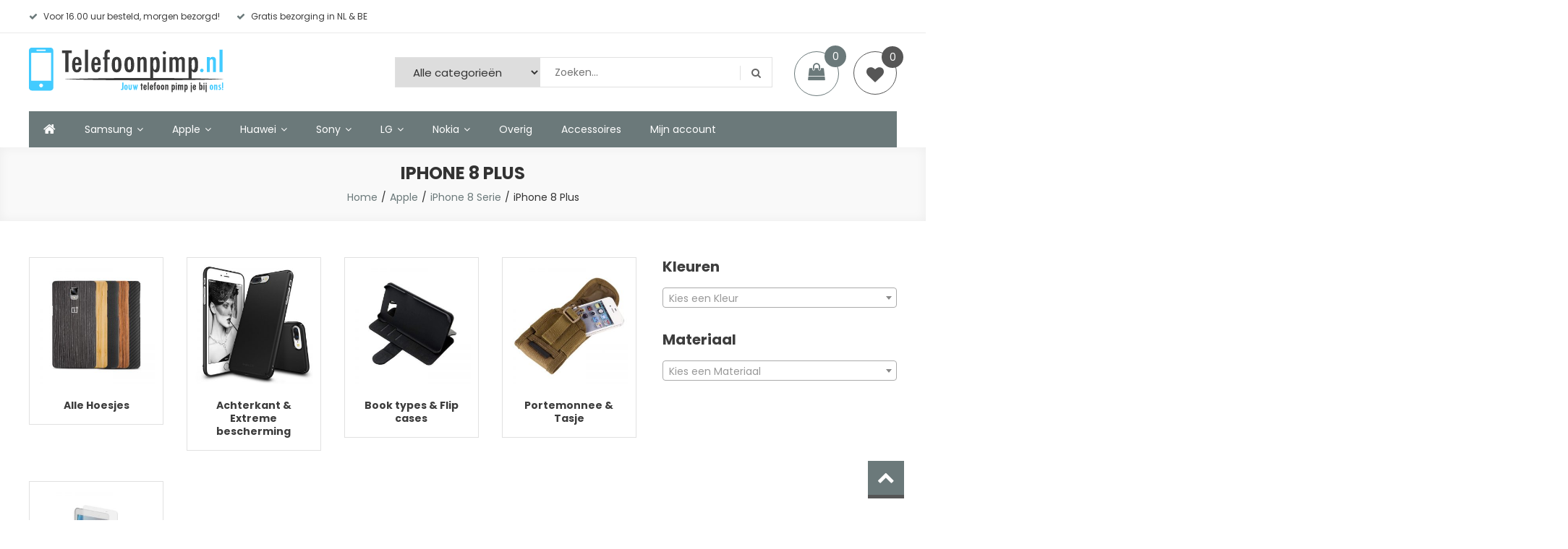

--- FILE ---
content_type: text/html; charset=UTF-8
request_url: https://telefoonpimp.nl/product-categorie/apple/iphone-8-serie/iphone-8-plus/
body_size: 23242
content:
<!doctype html>
<html lang="nl">
<head>
	<!-- Global site tag (gtag.js) - Google Analytics -->
<script async src="https://www.googletagmanager.com/gtag/js?id=UA-139513626-1"></script>
<script>
  window.dataLayer = window.dataLayer || [];
  function gtag(){dataLayer.push(arguments);}
  gtag('js', new Date());

  gtag('config', 'UA-139513626-1');
</script>

	<!-- Google Tag Manager -->
<script>(function(w,d,s,l,i){w[l]=w[l]||[];w[l].push({'gtm.start':
new Date().getTime(),event:'gtm.js'});var f=d.getElementsByTagName(s)[0],
j=d.createElement(s),dl=l!='dataLayer'?'&l='+l:'';j.async=true;j.src=
'https://www.googletagmanager.com/gtm.js?id='+i+dl;f.parentNode.insertBefore(j,f);
})(window,document,'script','dataLayer','GTM-MPD9F28');</script>
<!-- End Google Tag Manager -->
	
	<!-- Global site tag (gtag.js) - Google Ads: 758375346 --> <script async src="https://www.googletagmanager.com/gtag/js?id=AW-758375346"></script> <script> window.dataLayer = window.dataLayer || []; function gtag(){dataLayer.push(arguments);} gtag('js', new Date()); gtag('config', 'AW-758375346'); </script> 
	<meta charset="UTF-8">
	<meta name="viewport" content="width=device-width, initial-scale=1">
	<link rel="profile" href="https://gmpg.org/xfn/11">

					<script>document.documentElement.className = document.documentElement.className + ' yes-js js_active js'</script>
				<meta name='robots' content='max-image-preview:large' />
<script>window._wca = window._wca || [];</script>

	<!-- This site is optimized with the Yoast SEO Premium plugin v14.3 - https://yoast.com/wordpress/plugins/seo/ -->
	<title>iPhone 8 Plus &ndash; telefoonhoesje kopen? Dan zit je hier goed!</title><link rel="preload" as="style" href="https://fonts.googleapis.com/css?family=Poppins%3A400%2C700%2C900%7CPoppins%3A&#038;subset=latin%2Clatin-ext,latin%2Ccyrillic-ext%2Cgreek-ext%2Cgreek%2Cvietnamese%2Clatin-ext%2Ccyrillic%2Ckhmer%2Cdevanagari%2Carabic%2Chebrew%2Ctelugu&#038;display=swap" /><link rel="stylesheet" href="https://fonts.googleapis.com/css?family=Poppins%3A400%2C700%2C900%7CPoppins%3A&#038;subset=latin%2Clatin-ext,latin%2Ccyrillic-ext%2Cgreek-ext%2Cgreek%2Cvietnamese%2Clatin-ext%2Ccyrillic%2Ckhmer%2Cdevanagari%2Carabic%2Chebrew%2Ctelugu&#038;display=swap" media="print" onload="this.media='all'" /><noscript><link rel="stylesheet" href="https://fonts.googleapis.com/css?family=Poppins%3A400%2C700%2C900%7CPoppins%3A&#038;subset=latin%2Clatin-ext,latin%2Ccyrillic-ext%2Cgreek-ext%2Cgreek%2Cvietnamese%2Clatin-ext%2Ccyrillic%2Ckhmer%2Cdevanagari%2Carabic%2Chebrew%2Ctelugu&#038;display=swap" /></noscript>
	<meta name="description" content="Telefoonhoesje kopen? Dan zit je bij ons goed. Snel besteld, snel in huis, altijd gratis verzending en 30 dagen bedenktijd!" />
	<meta name="robots" content="index, follow" />
	<meta name="googlebot" content="index, follow, max-snippet:-1, max-image-preview:large, max-video-preview:-1" />
	<meta name="bingbot" content="index, follow, max-snippet:-1, max-image-preview:large, max-video-preview:-1" />
	<link rel="canonical" href="https://telefoonpimp.nl/product-categorie/apple/iphone-8-serie/iphone-8-plus/" />
	<meta property="og:locale" content="nl_NL" />
	<meta property="og:type" content="article" />
	<meta property="og:title" content="iPhone 8 Plus &ndash; telefoonhoesje kopen? Dan zit je hier goed!" />
	<meta property="og:description" content="Telefoonhoesje kopen? Dan zit je bij ons goed. Snel besteld, snel in huis, altijd gratis verzending en 30 dagen bedenktijd!" />
	<meta property="og:url" content="https://telefoonpimp.nl/product-categorie/apple/iphone-8-serie/iphone-8-plus/" />
	<meta property="og:site_name" content="TelefoonPimp" />
	<meta name="twitter:card" content="summary_large_image" />
	<meta name="twitter:site" content="@telefoonpimp" />
	<script type="application/ld+json" class="yoast-schema-graph">{"@context":"https://schema.org","@graph":[{"@type":"Organization","@id":"https://telefoonpimp.nl/#organization","name":"TelefoonPimp.NL","url":"https://telefoonpimp.nl/","sameAs":["https://www.facebook.com/telefoonpimp.nl/","https://www.instagram.com/telefoonpimp.nl/","https://twitter.com/telefoonpimp"],"logo":{"@type":"ImageObject","@id":"https://telefoonpimp.nl/#logo","inLanguage":"nl","url":"https://telefoonpimp.nl/wp-content/uploads/2018/09/telefoonpimp.jpg","width":1347,"height":758,"caption":"TelefoonPimp.NL"},"image":{"@id":"https://telefoonpimp.nl/#logo"}},{"@type":"WebSite","@id":"https://telefoonpimp.nl/#website","url":"https://telefoonpimp.nl/","name":"TelefoonPimp","description":"Jouw telefoon pimp je bij ons!","publisher":{"@id":"https://telefoonpimp.nl/#organization"},"potentialAction":[{"@type":"SearchAction","target":"https://telefoonpimp.nl/?s={search_term_string}","query-input":"required name=search_term_string"}],"inLanguage":"nl"},{"@type":"CollectionPage","@id":"https://telefoonpimp.nl/product-categorie/apple/iphone-8-serie/iphone-8-plus/#webpage","url":"https://telefoonpimp.nl/product-categorie/apple/iphone-8-serie/iphone-8-plus/","name":"iPhone 8 Plus &ndash; telefoonhoesje kopen? Dan zit je hier goed!","isPartOf":{"@id":"https://telefoonpimp.nl/#website"},"description":"Telefoonhoesje kopen? Dan zit je bij ons goed. Snel besteld, snel in huis, altijd gratis verzending en 30 dagen bedenktijd!","inLanguage":"nl"}]}</script>
	<!-- / Yoast SEO Premium plugin. -->


<link rel='dns-prefetch' href='//stats.wp.com' />
<link rel='dns-prefetch' href='//fonts.googleapis.com' />
<link rel='dns-prefetch' href='//c0.wp.com' />
<link rel='dns-prefetch' href='//v0.wordpress.com' />
<link href='https://fonts.gstatic.com' crossorigin rel='preconnect' />
<link rel="alternate" type="application/rss+xml" title="TelefoonPimp &raquo; Feed" href="https://telefoonpimp.nl/feed/" />
<link rel="alternate" type="application/rss+xml" title="TelefoonPimp &raquo; Reactiesfeed" href="https://telefoonpimp.nl/comments/feed/" />
<link rel="alternate" type="application/rss+xml" title="Feed TelefoonPimp &raquo; iPhone 8 Plus Categorie" href="https://telefoonpimp.nl/product-categorie/apple/iphone-8-serie/iphone-8-plus/feed/" />
		<!-- This site uses the Google Analytics by ExactMetrics plugin v7.10.0 - Using Analytics tracking - https://www.exactmetrics.com/ -->
							<script
				src="//www.googletagmanager.com/gtag/js?id=UA-139513626-1"  data-cfasync="false" data-wpfc-render="false" type="text/javascript" async></script>
			<script data-cfasync="false" data-wpfc-render="false" type="text/javascript">
				var em_version = '7.10.0';
				var em_track_user = true;
				var em_no_track_reason = '';
				
								var disableStrs = [
															'ga-disable-UA-139513626-1',
									];

				/* Function to detect opted out users */
				function __gtagTrackerIsOptedOut() {
					for (var index = 0; index < disableStrs.length; index++) {
						if (document.cookie.indexOf(disableStrs[index] + '=true') > -1) {
							return true;
						}
					}

					return false;
				}

				/* Disable tracking if the opt-out cookie exists. */
				if (__gtagTrackerIsOptedOut()) {
					for (var index = 0; index < disableStrs.length; index++) {
						window[disableStrs[index]] = true;
					}
				}

				/* Opt-out function */
				function __gtagTrackerOptout() {
					for (var index = 0; index < disableStrs.length; index++) {
						document.cookie = disableStrs[index] + '=true; expires=Thu, 31 Dec 2099 23:59:59 UTC; path=/';
						window[disableStrs[index]] = true;
					}
				}

				if ('undefined' === typeof gaOptout) {
					function gaOptout() {
						__gtagTrackerOptout();
					}
				}
								window.dataLayer = window.dataLayer || [];

				window.ExactMetricsDualTracker = {
					helpers: {},
					trackers: {},
				};
				if (em_track_user) {
					function __gtagDataLayer() {
						dataLayer.push(arguments);
					}

					function __gtagTracker(type, name, parameters) {
						if (!parameters) {
							parameters = {};
						}

						if (parameters.send_to) {
							__gtagDataLayer.apply(null, arguments);
							return;
						}

						if (type === 'event') {
							
														parameters.send_to = exactmetrics_frontend.ua;
							__gtagDataLayer(type, name, parameters);
													} else {
							__gtagDataLayer.apply(null, arguments);
						}
					}

					__gtagTracker('js', new Date());
					__gtagTracker('set', {
						'developer_id.dNDMyYj': true,
											});
															__gtagTracker('config', 'UA-139513626-1', {"forceSSL":"true"} );
										window.gtag = __gtagTracker;										(function () {
						/* https://developers.google.com/analytics/devguides/collection/analyticsjs/ */
						/* ga and __gaTracker compatibility shim. */
						var noopfn = function () {
							return null;
						};
						var newtracker = function () {
							return new Tracker();
						};
						var Tracker = function () {
							return null;
						};
						var p = Tracker.prototype;
						p.get = noopfn;
						p.set = noopfn;
						p.send = function () {
							var args = Array.prototype.slice.call(arguments);
							args.unshift('send');
							__gaTracker.apply(null, args);
						};
						var __gaTracker = function () {
							var len = arguments.length;
							if (len === 0) {
								return;
							}
							var f = arguments[len - 1];
							if (typeof f !== 'object' || f === null || typeof f.hitCallback !== 'function') {
								if ('send' === arguments[0]) {
									var hitConverted, hitObject = false, action;
									if ('event' === arguments[1]) {
										if ('undefined' !== typeof arguments[3]) {
											hitObject = {
												'eventAction': arguments[3],
												'eventCategory': arguments[2],
												'eventLabel': arguments[4],
												'value': arguments[5] ? arguments[5] : 1,
											}
										}
									}
									if ('pageview' === arguments[1]) {
										if ('undefined' !== typeof arguments[2]) {
											hitObject = {
												'eventAction': 'page_view',
												'page_path': arguments[2],
											}
										}
									}
									if (typeof arguments[2] === 'object') {
										hitObject = arguments[2];
									}
									if (typeof arguments[5] === 'object') {
										Object.assign(hitObject, arguments[5]);
									}
									if ('undefined' !== typeof arguments[1].hitType) {
										hitObject = arguments[1];
										if ('pageview' === hitObject.hitType) {
											hitObject.eventAction = 'page_view';
										}
									}
									if (hitObject) {
										action = 'timing' === arguments[1].hitType ? 'timing_complete' : hitObject.eventAction;
										hitConverted = mapArgs(hitObject);
										__gtagTracker('event', action, hitConverted);
									}
								}
								return;
							}

							function mapArgs(args) {
								var arg, hit = {};
								var gaMap = {
									'eventCategory': 'event_category',
									'eventAction': 'event_action',
									'eventLabel': 'event_label',
									'eventValue': 'event_value',
									'nonInteraction': 'non_interaction',
									'timingCategory': 'event_category',
									'timingVar': 'name',
									'timingValue': 'value',
									'timingLabel': 'event_label',
									'page': 'page_path',
									'location': 'page_location',
									'title': 'page_title',
								};
								for (arg in args) {
																		if (!(!args.hasOwnProperty(arg) || !gaMap.hasOwnProperty(arg))) {
										hit[gaMap[arg]] = args[arg];
									} else {
										hit[arg] = args[arg];
									}
								}
								return hit;
							}

							try {
								f.hitCallback();
							} catch (ex) {
							}
						};
						__gaTracker.create = newtracker;
						__gaTracker.getByName = newtracker;
						__gaTracker.getAll = function () {
							return [];
						};
						__gaTracker.remove = noopfn;
						__gaTracker.loaded = true;
						window['__gaTracker'] = __gaTracker;
					})();
									} else {
										console.log("");
					(function () {
						function __gtagTracker() {
							return null;
						}

						window['__gtagTracker'] = __gtagTracker;
						window['gtag'] = __gtagTracker;
					})();
									}
			</script>
				<!-- / Google Analytics by ExactMetrics -->
		<style type="text/css">
img.wp-smiley,
img.emoji {
	display: inline !important;
	border: none !important;
	box-shadow: none !important;
	height: 1em !important;
	width: 1em !important;
	margin: 0 0.07em !important;
	vertical-align: -0.1em !important;
	background: none !important;
	padding: 0 !important;
}
</style>
	<link rel='stylesheet' id='mediaelement-css'  href='https://c0.wp.com/c/5.9.12/wp-includes/js/mediaelement/mediaelementplayer-legacy.min.css' type='text/css' media='all' />
<link rel='stylesheet' id='wp-mediaelement-css'  href='https://c0.wp.com/c/5.9.12/wp-includes/js/mediaelement/wp-mediaelement.min.css' type='text/css' media='all' />
<link rel='stylesheet' id='wc-blocks-vendors-style-css'  href='https://c0.wp.com/p/woocommerce/6.3.1/packages/woocommerce-blocks/build/wc-blocks-vendors-style.css' type='text/css' media='all' />
<link rel='stylesheet' id='wc-blocks-style-css'  href='https://c0.wp.com/p/woocommerce/6.3.1/packages/woocommerce-blocks/build/wc-blocks-style.css' type='text/css' media='all' />
<link rel='stylesheet' id='jquery-selectBox-css'  href='https://telefoonpimp.nl/wp-content/plugins/yith-woocommerce-wishlist/assets/css/jquery.selectBox.css?ver=1.2.0' type='text/css' media='all' />
<link rel='stylesheet' id='yith-wcwl-font-awesome-css'  href='https://telefoonpimp.nl/wp-content/plugins/yith-woocommerce-wishlist/assets/css/font-awesome.css?ver=4.7.0' type='text/css' media='all' />
<link rel='stylesheet' id='woocommerce_prettyPhoto_css-css'  href='//telefoonpimp.nl/wp-content/plugins/woocommerce/assets/css/prettyPhoto.css?ver=3.1.6' type='text/css' media='all' />
<link rel='stylesheet' id='yith-wcwl-main-css'  href='https://telefoonpimp.nl/wp-content/plugins/yith-woocommerce-wishlist/assets/css/style.css?ver=3.8.0' type='text/css' media='all' />
<style id='global-styles-inline-css' type='text/css'>
body{--wp--preset--color--black: #000000;--wp--preset--color--cyan-bluish-gray: #abb8c3;--wp--preset--color--white: #ffffff;--wp--preset--color--pale-pink: #f78da7;--wp--preset--color--vivid-red: #cf2e2e;--wp--preset--color--luminous-vivid-orange: #ff6900;--wp--preset--color--luminous-vivid-amber: #fcb900;--wp--preset--color--light-green-cyan: #7bdcb5;--wp--preset--color--vivid-green-cyan: #00d084;--wp--preset--color--pale-cyan-blue: #8ed1fc;--wp--preset--color--vivid-cyan-blue: #0693e3;--wp--preset--color--vivid-purple: #9b51e0;--wp--preset--gradient--vivid-cyan-blue-to-vivid-purple: linear-gradient(135deg,rgba(6,147,227,1) 0%,rgb(155,81,224) 100%);--wp--preset--gradient--light-green-cyan-to-vivid-green-cyan: linear-gradient(135deg,rgb(122,220,180) 0%,rgb(0,208,130) 100%);--wp--preset--gradient--luminous-vivid-amber-to-luminous-vivid-orange: linear-gradient(135deg,rgba(252,185,0,1) 0%,rgba(255,105,0,1) 100%);--wp--preset--gradient--luminous-vivid-orange-to-vivid-red: linear-gradient(135deg,rgba(255,105,0,1) 0%,rgb(207,46,46) 100%);--wp--preset--gradient--very-light-gray-to-cyan-bluish-gray: linear-gradient(135deg,rgb(238,238,238) 0%,rgb(169,184,195) 100%);--wp--preset--gradient--cool-to-warm-spectrum: linear-gradient(135deg,rgb(74,234,220) 0%,rgb(151,120,209) 20%,rgb(207,42,186) 40%,rgb(238,44,130) 60%,rgb(251,105,98) 80%,rgb(254,248,76) 100%);--wp--preset--gradient--blush-light-purple: linear-gradient(135deg,rgb(255,206,236) 0%,rgb(152,150,240) 100%);--wp--preset--gradient--blush-bordeaux: linear-gradient(135deg,rgb(254,205,165) 0%,rgb(254,45,45) 50%,rgb(107,0,62) 100%);--wp--preset--gradient--luminous-dusk: linear-gradient(135deg,rgb(255,203,112) 0%,rgb(199,81,192) 50%,rgb(65,88,208) 100%);--wp--preset--gradient--pale-ocean: linear-gradient(135deg,rgb(255,245,203) 0%,rgb(182,227,212) 50%,rgb(51,167,181) 100%);--wp--preset--gradient--electric-grass: linear-gradient(135deg,rgb(202,248,128) 0%,rgb(113,206,126) 100%);--wp--preset--gradient--midnight: linear-gradient(135deg,rgb(2,3,129) 0%,rgb(40,116,252) 100%);--wp--preset--duotone--dark-grayscale: url('#wp-duotone-dark-grayscale');--wp--preset--duotone--grayscale: url('#wp-duotone-grayscale');--wp--preset--duotone--purple-yellow: url('#wp-duotone-purple-yellow');--wp--preset--duotone--blue-red: url('#wp-duotone-blue-red');--wp--preset--duotone--midnight: url('#wp-duotone-midnight');--wp--preset--duotone--magenta-yellow: url('#wp-duotone-magenta-yellow');--wp--preset--duotone--purple-green: url('#wp-duotone-purple-green');--wp--preset--duotone--blue-orange: url('#wp-duotone-blue-orange');--wp--preset--font-size--small: 13px;--wp--preset--font-size--medium: 20px;--wp--preset--font-size--large: 36px;--wp--preset--font-size--x-large: 42px;}.has-black-color{color: var(--wp--preset--color--black) !important;}.has-cyan-bluish-gray-color{color: var(--wp--preset--color--cyan-bluish-gray) !important;}.has-white-color{color: var(--wp--preset--color--white) !important;}.has-pale-pink-color{color: var(--wp--preset--color--pale-pink) !important;}.has-vivid-red-color{color: var(--wp--preset--color--vivid-red) !important;}.has-luminous-vivid-orange-color{color: var(--wp--preset--color--luminous-vivid-orange) !important;}.has-luminous-vivid-amber-color{color: var(--wp--preset--color--luminous-vivid-amber) !important;}.has-light-green-cyan-color{color: var(--wp--preset--color--light-green-cyan) !important;}.has-vivid-green-cyan-color{color: var(--wp--preset--color--vivid-green-cyan) !important;}.has-pale-cyan-blue-color{color: var(--wp--preset--color--pale-cyan-blue) !important;}.has-vivid-cyan-blue-color{color: var(--wp--preset--color--vivid-cyan-blue) !important;}.has-vivid-purple-color{color: var(--wp--preset--color--vivid-purple) !important;}.has-black-background-color{background-color: var(--wp--preset--color--black) !important;}.has-cyan-bluish-gray-background-color{background-color: var(--wp--preset--color--cyan-bluish-gray) !important;}.has-white-background-color{background-color: var(--wp--preset--color--white) !important;}.has-pale-pink-background-color{background-color: var(--wp--preset--color--pale-pink) !important;}.has-vivid-red-background-color{background-color: var(--wp--preset--color--vivid-red) !important;}.has-luminous-vivid-orange-background-color{background-color: var(--wp--preset--color--luminous-vivid-orange) !important;}.has-luminous-vivid-amber-background-color{background-color: var(--wp--preset--color--luminous-vivid-amber) !important;}.has-light-green-cyan-background-color{background-color: var(--wp--preset--color--light-green-cyan) !important;}.has-vivid-green-cyan-background-color{background-color: var(--wp--preset--color--vivid-green-cyan) !important;}.has-pale-cyan-blue-background-color{background-color: var(--wp--preset--color--pale-cyan-blue) !important;}.has-vivid-cyan-blue-background-color{background-color: var(--wp--preset--color--vivid-cyan-blue) !important;}.has-vivid-purple-background-color{background-color: var(--wp--preset--color--vivid-purple) !important;}.has-black-border-color{border-color: var(--wp--preset--color--black) !important;}.has-cyan-bluish-gray-border-color{border-color: var(--wp--preset--color--cyan-bluish-gray) !important;}.has-white-border-color{border-color: var(--wp--preset--color--white) !important;}.has-pale-pink-border-color{border-color: var(--wp--preset--color--pale-pink) !important;}.has-vivid-red-border-color{border-color: var(--wp--preset--color--vivid-red) !important;}.has-luminous-vivid-orange-border-color{border-color: var(--wp--preset--color--luminous-vivid-orange) !important;}.has-luminous-vivid-amber-border-color{border-color: var(--wp--preset--color--luminous-vivid-amber) !important;}.has-light-green-cyan-border-color{border-color: var(--wp--preset--color--light-green-cyan) !important;}.has-vivid-green-cyan-border-color{border-color: var(--wp--preset--color--vivid-green-cyan) !important;}.has-pale-cyan-blue-border-color{border-color: var(--wp--preset--color--pale-cyan-blue) !important;}.has-vivid-cyan-blue-border-color{border-color: var(--wp--preset--color--vivid-cyan-blue) !important;}.has-vivid-purple-border-color{border-color: var(--wp--preset--color--vivid-purple) !important;}.has-vivid-cyan-blue-to-vivid-purple-gradient-background{background: var(--wp--preset--gradient--vivid-cyan-blue-to-vivid-purple) !important;}.has-light-green-cyan-to-vivid-green-cyan-gradient-background{background: var(--wp--preset--gradient--light-green-cyan-to-vivid-green-cyan) !important;}.has-luminous-vivid-amber-to-luminous-vivid-orange-gradient-background{background: var(--wp--preset--gradient--luminous-vivid-amber-to-luminous-vivid-orange) !important;}.has-luminous-vivid-orange-to-vivid-red-gradient-background{background: var(--wp--preset--gradient--luminous-vivid-orange-to-vivid-red) !important;}.has-very-light-gray-to-cyan-bluish-gray-gradient-background{background: var(--wp--preset--gradient--very-light-gray-to-cyan-bluish-gray) !important;}.has-cool-to-warm-spectrum-gradient-background{background: var(--wp--preset--gradient--cool-to-warm-spectrum) !important;}.has-blush-light-purple-gradient-background{background: var(--wp--preset--gradient--blush-light-purple) !important;}.has-blush-bordeaux-gradient-background{background: var(--wp--preset--gradient--blush-bordeaux) !important;}.has-luminous-dusk-gradient-background{background: var(--wp--preset--gradient--luminous-dusk) !important;}.has-pale-ocean-gradient-background{background: var(--wp--preset--gradient--pale-ocean) !important;}.has-electric-grass-gradient-background{background: var(--wp--preset--gradient--electric-grass) !important;}.has-midnight-gradient-background{background: var(--wp--preset--gradient--midnight) !important;}.has-small-font-size{font-size: var(--wp--preset--font-size--small) !important;}.has-medium-font-size{font-size: var(--wp--preset--font-size--medium) !important;}.has-large-font-size{font-size: var(--wp--preset--font-size--large) !important;}.has-x-large-font-size{font-size: var(--wp--preset--font-size--x-large) !important;}
</style>
<link rel='stylesheet' id='contact-form-7-css'  href='https://telefoonpimp.nl/wp-content/plugins/contact-form-7/includes/css/styles.css?ver=5.5.6' type='text/css' media='all' />
<link rel='stylesheet' id='woocommerce-layout-css'  href='https://c0.wp.com/p/woocommerce/6.3.1/assets/css/woocommerce-layout.css' type='text/css' media='all' />
<style id='woocommerce-layout-inline-css' type='text/css'>

	.infinite-scroll .woocommerce-pagination {
		display: none;
	}
</style>
<link rel='stylesheet' id='woocommerce-smallscreen-css'  href='https://c0.wp.com/p/woocommerce/6.3.1/assets/css/woocommerce-smallscreen.css' type='text/css' media='only screen and (max-width: 768px)' />
<link rel='stylesheet' id='woocommerce-general-css'  href='https://c0.wp.com/p/woocommerce/6.3.1/assets/css/woocommerce.css' type='text/css' media='all' />
<style id='woocommerce-inline-inline-css' type='text/css'>
.woocommerce form .form-row .required { visibility: visible; }
</style>
<link rel='stylesheet' id='yith-quick-view-css'  href='https://telefoonpimp.nl/wp-content/plugins/yith-woocommerce-quick-view/assets/css/yith-quick-view.css?ver=1.14.0' type='text/css' media='all' />
<style id='yith-quick-view-inline-css' type='text/css'>

				#yith-quick-view-modal .yith-wcqv-main{background:#ffffff;}
				#yith-quick-view-close{color:#cdcdcd;}
				#yith-quick-view-close:hover{color:#ff0000;}
</style>
<link rel='stylesheet' id='woosb-frontend-css'  href='https://telefoonpimp.nl/wp-content/plugins/woo-product-bundle/assets/css/frontend.css?ver=6.0.9' type='text/css' media='all' />
<link rel='stylesheet' id='parent-style-css'  href='https://telefoonpimp.nl/wp-content/themes/easy-store-pro/style.css?ver=5.9.12' type='text/css' media='all' />
<link rel='stylesheet' id='child-style-css'  href='https://telefoonpimp.nl/wp-content/themes/Easy-Store-Pro-Child/style.css?ver=1.0' type='text/css' media='all' />


<link rel='stylesheet' id='lightslider-styles-css'  href='https://telefoonpimp.nl/wp-content/themes/easy-store-pro/assets/library/lightslider/css/lightslider.css?ver=1.1.6' type='text/css' media='all' />
<link rel='stylesheet' id='easy-store-preloaders-css'  href='https://telefoonpimp.nl/wp-content/themes/easy-store-pro/assets/css/preloaders.css?ver=1.0' type='text/css' media='all' />
<link rel='stylesheet' id='custom-scrollbar-styles-css'  href='https://telefoonpimp.nl/wp-content/themes/easy-store-pro/assets/library/custom-scrollbar/jquery.mCustomScrollbar.min.css?ver=1.0.0' type='text/css' media='all' />
<link rel='stylesheet' id='font-awesome-css'  href='https://telefoonpimp.nl/wp-content/themes/easy-store-pro/assets/library/font-awesome/css/font-awesome.min.css?ver=4.7.0' type='text/css' media='all' />
<style id='font-awesome-inline-css' type='text/css'>
[data-font="FontAwesome"]:before {font-family: 'FontAwesome' !important;content: attr(data-icon) !important;speak: none !important;font-weight: normal !important;font-variant: normal !important;text-transform: none !important;line-height: 1 !important;font-style: normal !important;-webkit-font-smoothing: antialiased !important;-moz-osx-font-smoothing: grayscale !important;}
</style>
<link rel='stylesheet' id='mb-ytplayer-style-css'  href='https://telefoonpimp.nl/wp-content/themes/easy-store-pro/assets/library/mb-ytplayer/jquery.mb.YTPlayer.css?ver=5.9.12' type='text/css' media='all' />
<link rel='stylesheet' id='animate-css'  href='https://telefoonpimp.nl/wp-content/themes/easy-store-pro/assets/library/animate/animate.min.css?ver=3.5.1' type='text/css' media='all' />
<link rel='stylesheet' id='easy-store-style-css'  href='https://telefoonpimp.nl/wp-content/themes/Easy-Store-Pro-Child/style.css?ver=1.0' type='text/css' media='all' />
<style id='easy-store-style-inline-css' type='text/css'>
.es-slider-section .lSSlideOuter .lSPager.lSpg > li:hover a,.es-slider-section .lSSlideOuter .lSPager.lSpg > li.active a,.edit-link .post-edit-link,.reply .comment-reply-link,.widget_search .search-submit ,.widget_search .search-submit,.woocommerce .price-cart:after,.woocommerce ul.products li.product .price-cart .button:hover,.woocommerce .widget_price_filter .ui-slider .ui-slider-range,.woocommerce .widget_price_filter .ui-slider .ui-slider-handle,.woocommerce .widget_price_filter .price_slider_wrapper .ui-widget-content,.woocommerce #respond input#submit:hover,.woocommerce a.button:hover,.woocommerce button.button:hover,.woocommerce input.button:hover,.woocommerce #respond input#submit.alt:hover,.woocommerce a.button.alt:hover,.woocommerce button.button.alt:hover,.woocommerce input.button.alt:hover,.woocommerce .added_to_cart.wc-forward:hover,.woocommerce-active ul.products li.product .onsale,.woocommerce-active span.onsale,.woocommerce #respond input#submit.alt.disabled,.woocommerce #respond input#submit.alt.disabled:hover,.woocommerce #respond input#submit.alt:disabled,.woocommerce #respond input#submit.alt:disabled:hover,.woocommerce #respond input#submit.alt[disabled]:disabled,.woocommerce #respond input#submit.alt[disabled]:disabled:hover,.woocommerce a.button.alt.disabled,.woocommerce a.button.alt.disabled:hover,.woocommerce a.button.alt:disabled,.woocommerce a.button.alt:disabled:hover,.woocommerce a.button.alt[disabled]:disabled,.woocommerce a.button.alt[disabled]:disabled:hover,.woocommerce button.button.alt.disabled,.woocommerce button.button.alt.disabled:hover,.woocommerce button.button.alt:disabled,.woocommerce button.button.alt:disabled:hover,.woocommerce button.button.alt[disabled]:disabled,.woocommerce button.button.alt[disabled]:disabled:hover,.woocommerce input.button.alt.disabled,.woocommerce input.button.alt.disabled:hover,.woocommerce input.button.alt:disabled,.woocommerce input.button.alt:disabled:hover,.woocommerce input.button.alt[disabled]:disabled,.woocommerce input.button.alt[disabled]:disabled:hover,.woocommerce-info,.woocommerce-noreviews,p.no-comments,#masthead .site-header-cart .cart-contents:hover,.header-layout1 #masthead .site-header-cart .cart-contents:hover,.header-layout1 #masthead .count,.header-layout2 .site-header-cart .cart-contents,.es-main-menu-wrapper .mt-container,#site-navigation ul.sub-menu,#site-navigation ul.children,.is-sticky .es-main-menu-wrapper,.easy_store_slider .es-slide-btn a:hover,.section-layout3 .item-icon-info-wrap,.product .es-quick-link-buttons-wrap>a:hover,.product .es-quick-link-buttons-wrap>a.woocommerce-LoopProduct-link:hover,.woocommerce-active .es-product-buttons-wrap a:hover,.woocommerce-active ul.products li.product .button:hover,.easy_store_testimonials .es-single-wrap .image-holder::after,.easy_store_testimonials .lSSlideOuter .lSPager.lSpg>li:hover a,.easy_store_testimonials .lSSlideOuter .lSPager.lSpg>li.active a,.cta-btn-wrap a,.main-post-wrap .post-date-wrap,.list-posts-wrap .post-date-wrap,.entry-content-wrapper .post-date-wrap,.easy_store_latest_posts .section-layout2 .post-date-wrap,.easy_store_social_media a,.widget .tagcloud a:hover,#es-scrollup{background:#6b797a}
a,.entry-footer a:hover,.comment-author .fn .url:hover,.commentmetadata .comment-edit-link,#cancel-comment-reply-link,#cancel-comment-reply-link:before,.logged-in-as a,.widget a:hover,.widget a:hover::before,.widget li:hover::before,.woocommerce .woocommerce-message:before,.woocommerce div.product p.price ins,.woocommerce div.product span.price ins,.woocommerce div.product p.price del,.woocommerce .woocommerce-info:before,.woocommerce .star-rating span::before,.woocommerce-account .woocommerce .woocommerce-MyAccount-navigation ul a:hover,.woocommerce-account .woocommerce .woocommerce-MyAccount-navigation ul li.is-active a:hover,.es-top-header-wrap .item-icon,.header-layout1 #masthead .site-header-cart .cart-contents,.header-layout2 .es-wishlist-btn,.promo-items-wrapper .item-icon-wrap,.main-post-wrap .blog-content-wrapper .news-title a:hover,.list-posts-wrap .blog-content-wrapper .news-title a:hover,.entry-content-wrapper .entry-title a:hover,.blog-content-wrapper .post-meta span:hover,.blog-content-wrapper .post-meta span a:hover,.entry-content-wrapper .post-meta span:hover,.entry-content-wrapper .post-meta span a:hover,.easy_store_latest_posts .section-layout2 .news-title a:hover,#footer-navigation ul li a:hover,.custom-header .breadcrumb-trail.breadcrumbs ul li a{color:#6b797a}
.navigation .nav-links a,.bttn,button,input[type='button'],input[type='reset'],input[type='submit'],.widget_search .search-submit,.woocommerce form .form-row.woocommerce-validated .select2-container,.woocommerce form .form-row.woocommerce-validated input.input-text,.woocommerce form .form-row.woocommerce-validated select,.header-layout1 #masthead .site-header-cart .cart-contents,.header-layout1 #masthead .site-header-cart .cart-contents:hover,.section-layout2 .promo-items-wrapper .item-icon-wrap,.product .es-quick-link-buttons-wrap>a:hover,.product .es-quick-link-buttons-wrap>a.woocommerce-LoopProduct-link:hover,.widget .tagcloud a:hover{border-color:#6b797a}
.comment-list .comment-body,.header-layout2 .site-header-cart .cart-contents::before{border-top-color:#6b797a}
@media (max-width:768px){.es-main-menu-wrapper #site-navigation{background:#6b797a}}
.navigation .nav-links a:hover,.bttn:hover,button,input[type='button']:hover,input[type='reset']:hover,input[type='submit']:hover,.header-layout1 .es-wishlist-btn:hover,.header-layout1 .es-wl-counter,.home .es-home-icon a,.es-home-icon a:hover,#site-navigation ul li.current-menu-item>a,#site-navigation ul li:hover>a,#site-navigation ul li.current_page_ancestor>a,.es-wishlist-btn,.es-ticker-caption,.easy_store_slider .es-slide-btn a,.es-slider-section .lSAction a:hover,.section-layout3 .promo-items-wrapper .item-icon-info-wrap:hover ,.easy_store_featured_products .carousel-nav-action .carousel-controls:hover,.easy_store_category_products .carousel-nav-action .carousel-controls:hover,.woocommerce span.onsale,.woocommerce ul.products li.product .onsale,.es-product-buttons-wrap a.add_to_wishlist:hover ,.es-product-layout1.woocommerce-active .es-product-buttons-wrap a:hover,.es-product-layout2.woocommerce-active .es-product-buttons-wrap a:hover,.es-product-layout2.woocommerce-active ul.products li.product .button:hover,.es-product-layout1.woocommerce-active ul.products li.product .button:hover,.easy_store_call_to_action .cta-btn-wrap a:hover,.easy_store_social_media a:hover{background:#565656}
a:hover,a:focus,a:active,.woocommerce .price_label,.woocommerce.single-product div.product .price,.easy_store_advanced_product_search .woocommerce-product-search .searchsubmit:hover,.header-layout1 .es-wishlist-btn,.header-layout2 .es-wishlist-btn:hover,.home.header-layout2 .es-home-icon a,.header-layout2 .es-home-icon a:hover,.header-layout2 #site-navigation ul li.current-menu-item>a,.header-layout2 #site-navigation ul li:hover>a,.header-layout2 #site-navigation ul li.current_page_ancestor>a,.es-slider-featured-section .single-item-wrap .item-content span,.section-layout2 .promo-items-wrapper .item-icon-info-wrap:hover .item-icon-wrap,.price,.woocommerce ul.products li.product .price,.easy_store_categories_collection .es-coll-link,.easy_store_testimonials .es-single-wrap .post-author,.cta-content span,.custom-header .breadcrumb-trail.breadcrumbs ul li a:hover{color:#565656}
.header-layout2 #site-navigation ul li.current-menu-item > a,.header-layout2 #site-navigation ul li:hover > a,.header-layout2 #site-navigation ul li.current_page_ancestor > a,.home.header-layout2 .es-home-icon a,.header-layout2 .es-home-icon a:hover{color:#565656 !important}
.navigation .nav-links a:hover,.bttn:hover,button,input[type='button']:hover,input[type='reset']:hover,input[type='submit']:hover,.header-layout1 .es-wishlist-btn,.header-layout1 .es-wishlist-btn:hover,.section-layout2 .promo-items-wrapper .item-icon-info-wrap:hover .item-icon-wrap,.easy_store_featured_products .carousel-nav-action .carousel-controls:hover,.easy_store_category_products .carousel-nav-action .carousel-controls:hover{border-color:#565656}
@media (max-width:768px){.es-main-menu-wrapper .menu-toggle:hover{background:#565656}}
#es-scrollup{border-bottom-color:#565656}
#colophon{background-color:#212121}
body{font-family:Poppins;font-style:normal;font-size:14px;font-weight:400;text-decoration:none;text-transform:none;line-height:1.8;color:#3d3d3d }
h1,.search-results .entry-title,.archive .entry-title,.single .entry-title,.entry-title a{font-family:Poppins;font-style:normal;font-size:36px;font-weight:700;text-decoration:none;text-transform:none;line-height:1.3;color:#3d3d3d}
h2{font-family:Poppins;font-style:normal;font-size:30px;font-weight:700;text-decoration:none;text-transform:none;line-height:1.3;color:#3d3d3d}
h3{font-family:Poppins;font-style:normal;font-size:26px;font-weight:700;text-decoration:none;text-transform:none;line-height:1.3;color:#3d3d3d}
h4{font-family:Poppins;font-style:normal;font-size:20px;font-weight:700;text-decoration:none;text-transform:none;line-height:1.3;color:#3d3d3d}
h5{font-family:Poppins;font-style:normal;font-size:18px;font-weight:700;text-decoration:none;text-transform:none;line-height:1.3;color:#3d3d3d}
h6{font-family:Poppins;font-style:normal;font-size:16px;font-weight:700;text-decoration:none;text-transform:none;line-height:1.3;color:#3d3d3d}
.byline { clip: rect(1px, 1px, 1px, 1px); height: 1px; position: absolute; overflow: hidden; width: 1px; }
</style>
<link rel='stylesheet' id='easy-store-responsive-style-css'  href='https://telefoonpimp.nl/wp-content/themes/easy-store-pro/assets/css/es-responsive.css?ver=1.0.0' type='text/css' media='all' />
<link rel='stylesheet' id='easy-store-woocommerce-style-css'  href='https://telefoonpimp.nl/wp-content/themes/easy-store-pro/woocommerce.css?ver=5.9.12' type='text/css' media='all' />
<style id='easy-store-woocommerce-style-inline-css' type='text/css'>
@font-face {
			font-family: "star";
			src: url("https://telefoonpimp.nl/wp-content/plugins/woocommerce/assets/fonts/star.eot");
			src: url("https://telefoonpimp.nl/wp-content/plugins/woocommerce/assets/fonts/star.eot?#iefix") format("embedded-opentype"),
				url("https://telefoonpimp.nl/wp-content/plugins/woocommerce/assets/fonts/star.woff") format("woff"),
				url("https://telefoonpimp.nl/wp-content/plugins/woocommerce/assets/fonts/star.ttf") format("truetype"),
				url("https://telefoonpimp.nl/wp-content/plugins/woocommerce/assets/fonts/star.svg#star") format("svg");
			font-weight: normal;
			font-style: normal;
		}
</style>
<link rel='stylesheet' id='jetpack_css-css'  href='https://c0.wp.com/p/jetpack/10.8.2/css/jetpack.css' type='text/css' media='all' />
<script>(function(url,id){var script=document.createElement('script');script.async=true;script.src='https://'+url+'/sidebar.js?id='+id+'&c='+cachebuster(10,id);var ref=document.getElementsByTagName('script')[0];ref.parentNode.insertBefore(script,ref);function cachebuster(refreshMinutes,id){var now=Date.now();var interval=refreshMinutes*60e3;var shift=(Math.sin(id)||0)*interval;return Math.floor((now+shift)/interval);}})("dashboard.webwinkelkeur.nl",1206047);</script><script type='text/javascript' src='https://telefoonpimp.nl/wp-content/plugins/google-analytics-dashboard-for-wp/assets/js/frontend-gtag.min.js?ver=7.10.0' id='exactmetrics-frontend-script-js'></script>
<script data-cfasync="false" data-wpfc-render="false" type="text/javascript" id='exactmetrics-frontend-script-js-extra'>/* <![CDATA[ */
var exactmetrics_frontend = {"js_events_tracking":"true","download_extensions":"zip,mp3,mpeg,pdf,docx,pptx,xlsx,rar","inbound_paths":"[{\"path\":\"\\\/go\\\/\",\"label\":\"affiliate\"},{\"path\":\"\\\/recommend\\\/\",\"label\":\"affiliate\"},{\"path\":\"\\\/out\\\/\",\"label\":\"Affiliate\"}]","home_url":"https:\/\/telefoonpimp.nl","hash_tracking":"false","ua":"UA-139513626-1","v4_id":""};/* ]]> */
</script>
<script type='text/javascript' src='https://c0.wp.com/c/5.9.12/wp-includes/js/jquery/jquery.min.js' id='jquery-core-js'></script>
<script type='text/javascript' src='https://c0.wp.com/c/5.9.12/wp-includes/js/jquery/jquery-migrate.min.js' id='jquery-migrate-js'></script>
<script defer type='text/javascript' src='https://stats.wp.com/s-202604.js' id='woocommerce-analytics-js'></script>
<script type='text/javascript' id='wpm-js-extra'>
/* <![CDATA[ */
var wpm = {"ajax_url":"https:\/\/telefoonpimp.nl\/wp-admin\/admin-ajax.php"};
/* ]]> */
</script>
<script type='text/javascript' src='https://telefoonpimp.nl/wp-content/plugins/woocommerce-google-adwords-conversion-tracking-tag/js/public/wpm-public.p1.min.js?ver=1.16.5' id='wpm-js'></script>
<link rel="https://api.w.org/" href="https://telefoonpimp.nl/wp-json/" /><link rel="alternate" type="application/json" href="https://telefoonpimp.nl/wp-json/wp/v2/product_cat/76" /><link rel="EditURI" type="application/rsd+xml" title="RSD" href="https://telefoonpimp.nl/xmlrpc.php?rsd" />
<link rel="wlwmanifest" type="application/wlwmanifest+xml" href="https://telefoonpimp.nl/wp-includes/wlwmanifest.xml" /> 
<meta name="generator" content="WordPress 5.9.12" />
<meta name="generator" content="WooCommerce 6.3.1" />
<style type='text/css'>img#wpstats{display:none}</style>
		<noscript><style>.woocommerce-product-gallery{ opacity: 1 !important; }</style></noscript>
	
<!-- START WooCommerce Pixel Manager -->

		<script>

			window.wpmDataLayer = window.wpmDataLayer || {}
			window.wpmDataLayer = {"cart":{},"cart_item_keys":{},"orderDeduplication":true,"position":1,"viewItemListTrigger":{"testMode":false,"backgroundColor":"green","opacity":0.5,"repeat":true,"timeout":1000,"threshold":0.80000000000000004},"version":{"number":"1.16.5","pro":false},"pixels":{"bing":{"uet_tag_id":"","dynamic_remarketing":{"id_type":"post_id"}},"facebook":{"pixel_id":"","dynamic_remarketing":{"id_type":"post_id"},"capi":false},"google":{"ads":{"conversionIds":{"AW-758375346":""},"dynamic_remarketing":{"status":false,"id_type":"post_id","send_events_with_parent_ids":true},"google_business_vertical":"retail","phone_conversion_label":"","phone_conversion_number":""},"analytics":{"universal":{"property_id":"","parameters":{"anonymize_ip":true,"link_attribution":false},"mp_active":false},"ga4":{"measurement_id":"","parameters":{},"mp_active":false},"id_type":"post_id","eec":false},"optimize":{"container_id":""},"linker":{"settings":null},"user_id":false},"hotjar":{"site_id":""},"pinterest":{"pixel_id":"","dynamic_remarketing":{"id_type":"post_id"},"enhanced_match":false,"enhanced_match_email":""},"snapchat":{"pixel_id":"","dynamic_remarketing":{"id_type":"post_id"}},"tiktok":{"pixel_id":"","dynamic_remarketing":{"id_type":"post_id"},"purchase_event_name":"PlaceAnOrder"},"twitter":{"pixel_id":"","dynamic_remarketing":{"id_type":"post_id"}}},"shop":{"list_name":"Product Category | Apple | iPhone 8 Serie | iPhone 8 Plus","list_id":"product_category.apple.iphone-8-serie.iphone-8-plus","page_type":"product_category","currency":"EUR","cookie_consent_mgmt":{"explicit_consent":false}},"general":{"variationsOutput":true,"userLoggedIn":false},"user":[]};

		</script>

		
<!-- END WooCommerce Pixel Manager -->
<style type="text/css">.recentcomments a{display:inline !important;padding:0 !important;margin:0 !important;}</style>        <script>(window.gaDevIds=window.gaDevIds||[]).push('5CDcaG');</script>
        			<script  type="text/javascript">
				!function(f,b,e,v,n,t,s){if(f.fbq)return;n=f.fbq=function(){n.callMethod?
					n.callMethod.apply(n,arguments):n.queue.push(arguments)};if(!f._fbq)f._fbq=n;
					n.push=n;n.loaded=!0;n.version='2.0';n.queue=[];t=b.createElement(e);t.async=!0;
					t.src=v;s=b.getElementsByTagName(e)[0];s.parentNode.insertBefore(t,s)}(window,
					document,'script','https://connect.facebook.net/en_US/fbevents.js');
			</script>
			<!-- WooCommerce Facebook Integration Begin -->
			<script  type="text/javascript">

				fbq('init', '2170798926582234', {}, {
    "agent": "woocommerce-6.3.1-2.6.12"
});

				fbq( 'track', 'PageView', {
    "source": "woocommerce",
    "version": "6.3.1",
    "pluginVersion": "2.6.12"
} );

				document.addEventListener( 'DOMContentLoaded', function() {
					jQuery && jQuery( function( $ ) {
						// Insert placeholder for events injected when a product is added to the cart through AJAX.
						$( document.body ).append( '<div class=\"wc-facebook-pixel-event-placeholder\"></div>' );
					} );
				}, false );

			</script>
			<!-- WooCommerce Facebook Integration End -->
					<style type="text/css">
					.site-title,
			.site-description {
				position: absolute;
				clip: rect(1px, 1px, 1px, 1px);
			}
				</style>
		<link rel="icon" href="https://telefoonpimp.nl/wp-content/uploads/2018/08/cropped-telefoonpimp-favicon-32x32.png" sizes="32x32" />
<link rel="icon" href="https://telefoonpimp.nl/wp-content/uploads/2018/08/cropped-telefoonpimp-favicon-192x192.png" sizes="192x192" />
<link rel="apple-touch-icon" href="https://telefoonpimp.nl/wp-content/uploads/2018/08/cropped-telefoonpimp-favicon-180x180.png" />
<meta name="msapplication-TileImage" content="https://telefoonpimp.nl/wp-content/uploads/2018/08/cropped-telefoonpimp-favicon-270x270.png" />
<link rel="stylesheet" type="text/css" id="wp-custom-css" href="https://telefoonpimp.nl/?custom-css=9e6a312809" />	
	<!-- Global site tag (gtag.js) - Google Ads: 758375346 -->
<script async src="https://www.googletagmanager.com/gtag/js?id=AW-758375346"></script>
<script>
  window.dataLayer = window.dataLayer || [];
  function gtag(){dataLayer.push(arguments);}
  gtag('js', new Date());

  gtag('config', 'AW-758375346');
</script>
	
	<meta name="google-site-verification" content="dRjFUZI8OIkXiJxYA04OTFL_MUbwAEqWwrzrwi9RG9s" />

</head>

<body data-rsssl=1 class="archive tax-product_cat term-iphone-8-plus term-76 wp-custom-logo theme-easy-store-pro woocommerce woocommerce-page woocommerce-no-js hfeed right-sidebar fullwidth-layout header-layout1 es-product-layout2 classic-archive-layout woocommerce-active author-hidden">
	<!-- Google Tag Manager (noscript) -->
<noscript><iframe src="https://www.googletagmanager.com/ns.html?id=GTM-MPD9F28"
height="0" width="0" style="display:none;visibility:hidden"></iframe></noscript>
<!-- End Google Tag Manager (noscript) -->
	<div id="page" class="site">
			<div class="es-top-header-wrap es-clearfix">
			
						
			<div class="es-top-header-block-wrap">
				<div class="mt-container">
					<div class="es-top-left-section-wrapper">
						<div class="es-items-wrapper">                    <div class="item-icon-info-wrap">                       
                        <span class="item-icon"><i class="fa fa-check"></i></span>                        
                        <span class="item-info">Voor 16.00 uur besteld, morgen bezorgd!</span>
                    </div><!-- .item-icon-info-wrap -->
                            <div class="item-icon-info-wrap">                       
                        <span class="item-icon"><i class="fa fa-check"></i></span>                        
                        <span class="item-info">Gratis bezorging in NL &amp; BE</span>
                    </div><!-- .item-icon-info-wrap -->
        </div><!-- .es-items-wrapper -->					</div><!-- .es-top-left-section-wrapper -->
					<div class="es-top-right-section-wrapper">
														<nav id="top-navigation" class="top-navigation" role="navigation">
																	</nav><!-- #site-navigation -->
											</div><!-- .es-top-right-section-wrapper -->
				</div><!-- .mt-container -->
			</div> <!-- es-top-header-block-wrap -->
		</div><!-- .es-top-header-wrap -->

	<header id="masthead" class="site-header">
		<div class="es-header-logo-wrapper es-clearfix">
			<div class="mt-container">
				
				<div class="site-branding">
					<a href="https://telefoonpimp.nl/" class="custom-logo-link" rel="home"><img width="269" height="62" src="https://telefoonpimp.nl/wp-content/uploads/2018/09/cropped-Telefoonpimp-313x69-1.png" class="custom-logo" alt="TelefoonPimp" /></a>						<p class="site-title"><a href="https://telefoonpimp.nl/" rel="home">TelefoonPimp</a></p>
											<p class="site-description">Jouw telefoon pimp je bij ons!</p>
									</div><!-- .site-branding -->

				<div class="es-header-area-cart-wrapper">
					<section id="easy_store_advanced_product_search-1" class="widget easy_store_advanced_product_search">            <div class="es-advance-product-search-wrapper">
                <div class="advance-product-search">
                    <form role="search" method="get" class="woocommerce-product-search" action="https://telefoonpimp.nl/">
                                                <select class="es-select-products" name="product_category">
                                <option value="">Alle categorieën</option>
                                                                    <option value="accessoires"  >Accessoires</option>
                                                                    <option value="apple"  >Apple</option>
                                                                    <option value="huawei"  >Huawei</option>
                                                                    <option value="lg"  >LG</option>
                                                                    <option value="nokia"  >Nokia</option>
                                                                    <option value="samsung"  >Samsung</option>
                                                                    <option value="slider-product"  >Slider Product</option>
                                                                    <option value="sony"  >Sony</option>
                                                            </select>
                                            <input type="search" id="woocommerce-product-search-field-0" class="search-field" placeholder="Zoeken..." value="" name="s" />
                        <button class="fa fa-search searchsubmit" type="submit"></button>
                        <input type="hidden" name="post_type" value="product" />
                    </form><!-- .woocommerce-product-search -->
                </div><!-- .advance-product-search -->
            </div><!-- .es-advance-product-search-wrapper -->
    </section>		<ul id="site-header-cart" class="site-header-cart">
			<li class="">
							<a class="cart-contents es-clearfix" href="https://telefoonpimp.nl/winkelmand/" title="Bekijk uw winkelwagen">
								<span class="es-cart-meta-wrap">
					<span class="cart-title-wrap">
						<span class="cart-title"> Shopping Item </span>
						<span class="amount">&euro;0.00</span>
						<span class="count">0 items</span>
					</span>
					<span class="cart-icon"><i class="fa fa-shopping-bag"></i></span>
				</span><!-- .es-cart-meta-wrap -->
			</a>
					</li>
			<li>
				<div class="widget woocommerce widget_shopping_cart"><div class="widget_shopping_cart_content"></div></div>			</li>
		</ul>
			            		<div class="es-wishlist-wrap">
			                    <a class="es-wishlist-btn" href="https://telefoonpimp.nl/verlanglijst/" title="Verlanglijst">
			                    	<i class="fa fa-heart"> </i>
			                        <span class="es-wl-counter">0</span>
			                    </a>
							</div><!-- .es-wishlist-wrap -->
									</div><!-- .es-header-area-cart-wrapper -->
			</div><!-- .mt-container -->
		</div><!-- .es-header-logo-wrapper -->

		<div class="es-main-menu-wrapper">
			<div class="mt-container">
									<div class="es-home-icon">
						<a href="https://telefoonpimp.nl/" rel="home"> <i class="fa fa-home"> </i> </a>
					</div><!-- .es-home-icon -->
				                <a href="javascript:void(0)" class="menu-toggle hide"> <i class="fa fa-navicon"> </i> </a>
				<nav id="site-navigation" class="main-navigation" role="navigation">
					<div class="menu-front-menu-container"><ul id="primary-menu" class="menu"><li id="menu-item-232" class="menu-item menu-item-type-taxonomy menu-item-object-product_cat menu-item-has-children menu-item-232"><a href="https://telefoonpimp.nl/product-categorie/samsung/">Samsung</a>
<ul class="sub-menu">
	<li id="menu-item-10301" class="menu-item menu-item-type-taxonomy menu-item-object-product_cat menu-item-has-children menu-item-10301"><a href="https://telefoonpimp.nl/product-categorie/samsung/samsung-galaxy-s20-serie/">Samsung Galaxy S20 Serie</a>
	<ul class="sub-menu">
		<li id="menu-item-10302" class="menu-item menu-item-type-taxonomy menu-item-object-product_cat menu-item-10302"><a href="https://telefoonpimp.nl/product-categorie/samsung/samsung-galaxy-s20-serie/samsung-galaxy-s20/">Samsung Galaxy S20</a></li>
		<li id="menu-item-10303" class="menu-item menu-item-type-taxonomy menu-item-object-product_cat menu-item-10303"><a href="https://telefoonpimp.nl/product-categorie/samsung/samsung-galaxy-s20-serie/samsung-galaxy-s20-plus/">Samsung Galaxy S20 Plus</a></li>
		<li id="menu-item-10304" class="menu-item menu-item-type-taxonomy menu-item-object-product_cat menu-item-10304"><a href="https://telefoonpimp.nl/product-categorie/samsung/samsung-galaxy-s20-serie/samsung-galaxy-s20-ultra/">Samsung Galaxy S20 Ultra</a></li>
	</ul>
</li>
	<li id="menu-item-7563" class="menu-item menu-item-type-taxonomy menu-item-object-product_cat menu-item-has-children menu-item-7563"><a href="https://telefoonpimp.nl/product-categorie/samsung/samsung-galaxy-s10-serie/">Samsung Galaxy S10 Serie</a>
	<ul class="sub-menu">
		<li id="menu-item-7564" class="menu-item menu-item-type-taxonomy menu-item-object-product_cat menu-item-7564"><a href="https://telefoonpimp.nl/product-categorie/samsung/samsung-galaxy-s10-serie/galaxy-s10/">Samsung Galaxy S10</a></li>
		<li id="menu-item-7565" class="menu-item menu-item-type-taxonomy menu-item-object-product_cat menu-item-7565"><a href="https://telefoonpimp.nl/product-categorie/samsung/samsung-galaxy-s10-serie/galaxy-s10-plus/">Samsung Galaxy S10 Plus</a></li>
		<li id="menu-item-7566" class="menu-item menu-item-type-taxonomy menu-item-object-product_cat menu-item-7566"><a href="https://telefoonpimp.nl/product-categorie/samsung/samsung-galaxy-s10-serie/galaxy-s10e/">Samsung Galaxy S10e</a></li>
	</ul>
</li>
	<li id="menu-item-261" class="menu-item menu-item-type-taxonomy menu-item-object-product_cat menu-item-has-children menu-item-261"><a href="https://telefoonpimp.nl/product-categorie/samsung/samsung-galaxy-s9-serie/">Samsung Galaxy S9 Serie</a>
	<ul class="sub-menu">
		<li id="menu-item-265" class="menu-item menu-item-type-taxonomy menu-item-object-product_cat menu-item-265"><a href="https://telefoonpimp.nl/product-categorie/samsung/samsung-galaxy-s9-serie/samsung-galaxy-s9/">Samsung Galaxy S9</a></li>
		<li id="menu-item-266" class="menu-item menu-item-type-taxonomy menu-item-object-product_cat menu-item-266"><a href="https://telefoonpimp.nl/product-categorie/samsung/samsung-galaxy-s9-serie/samsung-galaxy-s9-plus/">Samsung Galaxy S9 Plus</a></li>
	</ul>
</li>
	<li id="menu-item-264" class="menu-item menu-item-type-taxonomy menu-item-object-product_cat menu-item-has-children menu-item-264"><a href="https://telefoonpimp.nl/product-categorie/samsung/samsung-galaxy-s8-serie/">Samsung Galaxy S8 Serie</a>
	<ul class="sub-menu">
		<li id="menu-item-276" class="menu-item menu-item-type-taxonomy menu-item-object-product_cat menu-item-276"><a href="https://telefoonpimp.nl/product-categorie/samsung/samsung-galaxy-s8-serie/samsung-galaxy-s8/">Samsung Galaxy S8</a></li>
		<li id="menu-item-277" class="menu-item menu-item-type-taxonomy menu-item-object-product_cat menu-item-277"><a href="https://telefoonpimp.nl/product-categorie/samsung/samsung-galaxy-s8-serie/samsung-galaxy-s8-plus/">Samsung Galaxy S8 Plus</a></li>
	</ul>
</li>
	<li id="menu-item-263" class="menu-item menu-item-type-taxonomy menu-item-object-product_cat menu-item-has-children menu-item-263"><a href="https://telefoonpimp.nl/product-categorie/samsung/samsung-galaxy-s7-serie/">Samsung Galaxy S7 Serie</a>
	<ul class="sub-menu">
		<li id="menu-item-274" class="menu-item menu-item-type-taxonomy menu-item-object-product_cat menu-item-274"><a href="https://telefoonpimp.nl/product-categorie/samsung/samsung-galaxy-s7-serie/samsung-galaxy-s7/">Samsung Galaxy S7</a></li>
		<li id="menu-item-275" class="menu-item menu-item-type-taxonomy menu-item-object-product_cat menu-item-275"><a href="https://telefoonpimp.nl/product-categorie/samsung/samsung-galaxy-s7-serie/samsung-galaxy-s7-edge/">Samsung Galaxy S7 Edge</a></li>
	</ul>
</li>
	<li id="menu-item-262" class="menu-item menu-item-type-taxonomy menu-item-object-product_cat menu-item-has-children menu-item-262"><a href="https://telefoonpimp.nl/product-categorie/samsung/samsung-galaxy-s-serie/">Samsung Galaxy S6 Serie</a>
	<ul class="sub-menu">
		<li id="menu-item-271" class="menu-item menu-item-type-taxonomy menu-item-object-product_cat menu-item-271"><a href="https://telefoonpimp.nl/product-categorie/samsung/samsung-galaxy-s-serie/samsung-galaxy-s6/">Samsung Galaxy S6</a></li>
		<li id="menu-item-272" class="menu-item menu-item-type-taxonomy menu-item-object-product_cat menu-item-272"><a href="https://telefoonpimp.nl/product-categorie/samsung/samsung-galaxy-s-serie/samsung-galaxy-s6-edge/">Samsung Galaxy S6 Edge</a></li>
		<li id="menu-item-273" class="menu-item menu-item-type-taxonomy menu-item-object-product_cat menu-item-273"><a href="https://telefoonpimp.nl/product-categorie/samsung/samsung-galaxy-s-serie/samsung-galaxy-s6-edge-plus/">Samsung Galaxy S6 Edge Plus</a></li>
	</ul>
</li>
	<li id="menu-item-278" class="menu-item menu-item-type-taxonomy menu-item-object-product_cat menu-item-has-children menu-item-278"><a href="https://telefoonpimp.nl/product-categorie/samsung/samsung-galaxy-a-serie/">Samsung Galaxy A Serie</a>
	<ul class="sub-menu">
		<li id="menu-item-7576" class="menu-item menu-item-type-taxonomy menu-item-object-product_cat menu-item-7576"><a href="https://telefoonpimp.nl/product-categorie/samsung/samsung-galaxy-a-serie/samsung-galaxy-a80/">Samsung Galaxy A80</a></li>
		<li id="menu-item-7575" class="menu-item menu-item-type-taxonomy menu-item-object-product_cat menu-item-7575"><a href="https://telefoonpimp.nl/product-categorie/samsung/samsung-galaxy-a-serie/samsung-galaxy-a71/">Samsung Galaxy A71</a></li>
		<li id="menu-item-7574" class="menu-item menu-item-type-taxonomy menu-item-object-product_cat menu-item-7574"><a href="https://telefoonpimp.nl/product-categorie/samsung/samsung-galaxy-a-serie/samsung-galaxy-a70/">Samsung Galaxy A70</a></li>
		<li id="menu-item-7573" class="menu-item menu-item-type-taxonomy menu-item-object-product_cat menu-item-7573"><a href="https://telefoonpimp.nl/product-categorie/samsung/samsung-galaxy-a-serie/samsung-galaxy-a50s/">Samsung Galaxy A50s</a></li>
		<li id="menu-item-7572" class="menu-item menu-item-type-taxonomy menu-item-object-product_cat menu-item-7572"><a href="https://telefoonpimp.nl/product-categorie/samsung/samsung-galaxy-a-serie/samsung-galaxy-a50/">Samsung Galaxy A50</a></li>
		<li id="menu-item-7571" class="menu-item menu-item-type-taxonomy menu-item-object-product_cat menu-item-7571"><a href="https://telefoonpimp.nl/product-categorie/samsung/samsung-galaxy-a-serie/samsung-galaxy-a40/">Samsung Galaxy A40</a></li>
		<li id="menu-item-7570" class="menu-item menu-item-type-taxonomy menu-item-object-product_cat menu-item-7570"><a href="https://telefoonpimp.nl/product-categorie/samsung/samsung-galaxy-a-serie/samsung-galaxy-a30s/">Samsung Galaxy A30s</a></li>
		<li id="menu-item-7569" class="menu-item menu-item-type-taxonomy menu-item-object-product_cat menu-item-7569"><a href="https://telefoonpimp.nl/product-categorie/samsung/samsung-galaxy-a-serie/samsung-galaxy-a20e/">Samsung Galaxy A20e</a></li>
		<li id="menu-item-7568" class="menu-item menu-item-type-taxonomy menu-item-object-product_cat menu-item-7568"><a href="https://telefoonpimp.nl/product-categorie/samsung/samsung-galaxy-a-serie/samsung-galaxy-a10/">Samsung Galaxy A10</a></li>
		<li id="menu-item-7577" class="menu-item menu-item-type-taxonomy menu-item-object-product_cat menu-item-7577"><a href="https://telefoonpimp.nl/product-categorie/samsung/samsung-galaxy-a-serie/samsung-galaxy-a9-2018/">Samsung Galaxy A9 (2018)</a></li>
		<li id="menu-item-283" class="menu-item menu-item-type-taxonomy menu-item-object-product_cat menu-item-283"><a href="https://telefoonpimp.nl/product-categorie/samsung/samsung-galaxy-a-serie/samsung-galaxy-a8-2018/">Samsung Galaxy A8 (2018)</a></li>
		<li id="menu-item-755" class="menu-item menu-item-type-taxonomy menu-item-object-product_cat menu-item-755"><a href="https://telefoonpimp.nl/product-categorie/samsung/samsung-galaxy-a-serie/samsung-galaxy-a7-2016/">Samsung Galaxy A7 (2016)</a></li>
		<li id="menu-item-282" class="menu-item menu-item-type-taxonomy menu-item-object-product_cat menu-item-282"><a href="https://telefoonpimp.nl/product-categorie/samsung/samsung-galaxy-a-serie/samsung-galaxy-a7/">Samsung Galaxy A7</a></li>
		<li id="menu-item-281" class="menu-item menu-item-type-taxonomy menu-item-object-product_cat menu-item-281"><a href="https://telefoonpimp.nl/product-categorie/samsung/samsung-galaxy-a-serie/samsung-galaxy-a6-plus-2018/">Samsung Galaxy A6 Plus (2018)</a></li>
		<li id="menu-item-280" class="menu-item menu-item-type-taxonomy menu-item-object-product_cat menu-item-280"><a href="https://telefoonpimp.nl/product-categorie/samsung/samsung-galaxy-a-serie/samsung-galaxy-a6-2018/">Samsung Galaxy A6 (2018)</a></li>
		<li id="menu-item-279" class="menu-item menu-item-type-taxonomy menu-item-object-product_cat menu-item-279"><a href="https://telefoonpimp.nl/product-categorie/samsung/samsung-galaxy-a-serie/samsung-galaxy-a5-2017/">Samsung Galaxy A5 (2017)</a></li>
		<li id="menu-item-683" class="menu-item menu-item-type-taxonomy menu-item-object-product_cat menu-item-683"><a href="https://telefoonpimp.nl/product-categorie/samsung/samsung-galaxy-a-serie/samsung-galaxy-a5-2016/">Samsung Galaxy A5 (2016)</a></li>
	</ul>
</li>
	<li id="menu-item-284" class="menu-item menu-item-type-taxonomy menu-item-object-product_cat menu-item-has-children menu-item-284"><a href="https://telefoonpimp.nl/product-categorie/samsung/samsung-galaxy-j-serie/">Samsung Galaxy J Serie</a>
	<ul class="sub-menu">
		<li id="menu-item-533" class="menu-item menu-item-type-taxonomy menu-item-object-product_cat menu-item-533"><a href="https://telefoonpimp.nl/product-categorie/samsung/samsung-galaxy-j-serie/samsung-galaxy-j7-2016/">Samsung Galaxy J7 (2016)</a></li>
		<li id="menu-item-289" class="menu-item menu-item-type-taxonomy menu-item-object-product_cat menu-item-289"><a href="https://telefoonpimp.nl/product-categorie/samsung/samsung-galaxy-j-serie/samsung-galaxy-j7/">Samsung Galaxy J7</a></li>
		<li id="menu-item-288" class="menu-item menu-item-type-taxonomy menu-item-object-product_cat menu-item-288"><a href="https://telefoonpimp.nl/product-categorie/samsung/samsung-galaxy-j-serie/samsung-galaxy-j6/">Samsung Galaxy J6</a></li>
		<li id="menu-item-287" class="menu-item menu-item-type-taxonomy menu-item-object-product_cat menu-item-287"><a href="https://telefoonpimp.nl/product-categorie/samsung/samsung-galaxy-j-serie/samsung-galaxy-j5-2017/">Samsung Galaxy J5 (2017)</a></li>
		<li id="menu-item-286" class="menu-item menu-item-type-taxonomy menu-item-object-product_cat menu-item-286"><a href="https://telefoonpimp.nl/product-categorie/samsung/samsung-galaxy-j-serie/samsung-galaxy-j5-2016/">Samsung Galaxy J5 (2016)</a></li>
		<li id="menu-item-285" class="menu-item menu-item-type-taxonomy menu-item-object-product_cat menu-item-285"><a href="https://telefoonpimp.nl/product-categorie/samsung/samsung-galaxy-j-serie/samsung-galaxy-j5/">Samsung Galaxy J5</a></li>
	</ul>
</li>
	<li id="menu-item-290" class="menu-item menu-item-type-taxonomy menu-item-object-product_cat menu-item-has-children menu-item-290"><a href="https://telefoonpimp.nl/product-categorie/samsung/samsung-galaxy-note-serie/">Samsung Galaxy Note Serie</a>
	<ul class="sub-menu">
		<li id="menu-item-293" class="menu-item menu-item-type-taxonomy menu-item-object-product_cat menu-item-293"><a href="https://telefoonpimp.nl/product-categorie/samsung/samsung-galaxy-note-serie/samsung-galaxy-note-9/">Samsung Galaxy Note 9</a></li>
		<li id="menu-item-292" class="menu-item menu-item-type-taxonomy menu-item-object-product_cat menu-item-292"><a href="https://telefoonpimp.nl/product-categorie/samsung/samsung-galaxy-note-serie/samsung-galaxy-note-8/">Samsung Galaxy Note 8</a></li>
		<li id="menu-item-291" class="menu-item menu-item-type-taxonomy menu-item-object-product_cat menu-item-291"><a href="https://telefoonpimp.nl/product-categorie/samsung/samsung-galaxy-note-serie/samsung-galaxy-note-5/">Samsung Galaxy Note 5</a></li>
	</ul>
</li>
</ul>
</li>
<li id="menu-item-229" class="menu-item menu-item-type-taxonomy menu-item-object-product_cat current-product_cat-ancestor current-menu-ancestor menu-item-has-children menu-item-229"><a href="https://telefoonpimp.nl/product-categorie/apple/">Apple</a>
<ul class="sub-menu">
	<li id="menu-item-8389" class="menu-item menu-item-type-taxonomy menu-item-object-product_cat menu-item-has-children menu-item-8389"><a href="https://telefoonpimp.nl/product-categorie/apple/iphone-11-serie/">iPhone 11 Serie</a>
	<ul class="sub-menu">
		<li id="menu-item-8388" class="menu-item menu-item-type-taxonomy menu-item-object-product_cat menu-item-8388"><a href="https://telefoonpimp.nl/product-categorie/apple/iphone-11-serie/iphone-11-pro-max/">iPhone 11 Pro Max</a></li>
		<li id="menu-item-8387" class="menu-item menu-item-type-taxonomy menu-item-object-product_cat menu-item-8387"><a href="https://telefoonpimp.nl/product-categorie/apple/iphone-11-serie/iphone-11-pro/">iPhone 11 Pro</a></li>
		<li id="menu-item-8386" class="menu-item menu-item-type-taxonomy menu-item-object-product_cat menu-item-8386"><a href="https://telefoonpimp.nl/product-categorie/apple/iphone-11-serie/iphone-11/">iPhone 11</a></li>
	</ul>
</li>
	<li id="menu-item-8339" class="menu-item menu-item-type-taxonomy menu-item-object-product_cat menu-item-has-children menu-item-8339"><a href="https://telefoonpimp.nl/product-categorie/apple/iphone-x-serie/">iPhone X Serie</a>
	<ul class="sub-menu">
		<li id="menu-item-739" class="menu-item menu-item-type-taxonomy menu-item-object-product_cat menu-item-739"><a href="https://telefoonpimp.nl/product-categorie/apple/iphone-x-serie/iphone-xs/">iPhone XS</a></li>
		<li id="menu-item-740" class="menu-item menu-item-type-taxonomy menu-item-object-product_cat menu-item-740"><a href="https://telefoonpimp.nl/product-categorie/apple/iphone-x-serie/iphone-xs-max/">iPhone XS Max</a></li>
		<li id="menu-item-741" class="menu-item menu-item-type-taxonomy menu-item-object-product_cat menu-item-741"><a href="https://telefoonpimp.nl/product-categorie/apple/iphone-x-serie/iphone-xr/">iPhone XR</a></li>
		<li id="menu-item-320" class="menu-item menu-item-type-taxonomy menu-item-object-product_cat menu-item-320"><a href="https://telefoonpimp.nl/product-categorie/apple/iphone-x-serie/iphone-x/">iPhone X</a></li>
	</ul>
</li>
	<li id="menu-item-317" class="menu-item menu-item-type-taxonomy menu-item-object-product_cat current-product_cat-ancestor current-menu-ancestor current-menu-parent current-product_cat-parent menu-item-has-children menu-item-317"><a href="https://telefoonpimp.nl/product-categorie/apple/iphone-8-serie/">iPhone 8 Serie</a>
	<ul class="sub-menu">
		<li id="menu-item-318" class="menu-item menu-item-type-taxonomy menu-item-object-product_cat menu-item-318"><a href="https://telefoonpimp.nl/product-categorie/apple/iphone-8-serie/iphone-8/">iPhone 8</a></li>
		<li id="menu-item-319" class="menu-item menu-item-type-taxonomy menu-item-object-product_cat current-menu-item menu-item-319"><a href="https://telefoonpimp.nl/product-categorie/apple/iphone-8-serie/iphone-8-plus/" aria-current="page">iPhone 8 Plus</a></li>
	</ul>
</li>
	<li id="menu-item-314" class="menu-item menu-item-type-taxonomy menu-item-object-product_cat menu-item-has-children menu-item-314"><a href="https://telefoonpimp.nl/product-categorie/apple/iphone-7-serie/">iPhone 7 Serie</a>
	<ul class="sub-menu">
		<li id="menu-item-315" class="menu-item menu-item-type-taxonomy menu-item-object-product_cat menu-item-315"><a href="https://telefoonpimp.nl/product-categorie/apple/iphone-7-serie/iphone-7/">iPhone 7</a></li>
		<li id="menu-item-316" class="menu-item menu-item-type-taxonomy menu-item-object-product_cat menu-item-316"><a href="https://telefoonpimp.nl/product-categorie/apple/iphone-7-serie/iphone-7-plus/">iPhone 7 Plus</a></li>
	</ul>
</li>
	<li id="menu-item-309" class="menu-item menu-item-type-taxonomy menu-item-object-product_cat menu-item-has-children menu-item-309"><a href="https://telefoonpimp.nl/product-categorie/apple/iphone-6-serie/">iPhone 6 Serie</a>
	<ul class="sub-menu">
		<li id="menu-item-310" class="menu-item menu-item-type-taxonomy menu-item-object-product_cat menu-item-310"><a href="https://telefoonpimp.nl/product-categorie/apple/iphone-6-serie/iphone-6/">iPhone 6</a></li>
		<li id="menu-item-311" class="menu-item menu-item-type-taxonomy menu-item-object-product_cat menu-item-311"><a href="https://telefoonpimp.nl/product-categorie/apple/iphone-6-serie/iphone-6-plus/">iPhone 6 Plus</a></li>
		<li id="menu-item-312" class="menu-item menu-item-type-taxonomy menu-item-object-product_cat menu-item-312"><a href="https://telefoonpimp.nl/product-categorie/apple/iphone-6-serie/iphone-6s/">iPhone 6S</a></li>
		<li id="menu-item-313" class="menu-item menu-item-type-taxonomy menu-item-object-product_cat menu-item-313"><a href="https://telefoonpimp.nl/product-categorie/apple/iphone-6-serie/iphone-6s-plus/">iPhone 6S Plus</a></li>
	</ul>
</li>
	<li id="menu-item-305" class="menu-item menu-item-type-taxonomy menu-item-object-product_cat menu-item-has-children menu-item-305"><a href="https://telefoonpimp.nl/product-categorie/apple/iphone-5-serie/">iPhone 5 Serie</a>
	<ul class="sub-menu">
		<li id="menu-item-306" class="menu-item menu-item-type-taxonomy menu-item-object-product_cat menu-item-306"><a href="https://telefoonpimp.nl/product-categorie/apple/iphone-5-serie/iphone-5/">iPhone 5</a></li>
		<li id="menu-item-308" class="menu-item menu-item-type-taxonomy menu-item-object-product_cat menu-item-308"><a href="https://telefoonpimp.nl/product-categorie/apple/iphone-5-serie/iphone-5s/">iPhone 5S</a></li>
		<li id="menu-item-307" class="menu-item menu-item-type-taxonomy menu-item-object-product_cat menu-item-307"><a href="https://telefoonpimp.nl/product-categorie/apple/iphone-5-serie/iphone-5c/">iPhone 5C</a></li>
	</ul>
</li>
</ul>
</li>
<li id="menu-item-230" class="menu-item menu-item-type-taxonomy menu-item-object-product_cat menu-item-has-children menu-item-230"><a href="https://telefoonpimp.nl/product-categorie/huawei/">Huawei</a>
<ul class="sub-menu">
	<li id="menu-item-325" class="menu-item menu-item-type-taxonomy menu-item-object-product_cat menu-item-has-children menu-item-325"><a href="https://telefoonpimp.nl/product-categorie/huawei/huawei-p20-serie/">Huawei P20 Serie</a>
	<ul class="sub-menu">
		<li id="menu-item-326" class="menu-item menu-item-type-taxonomy menu-item-object-product_cat menu-item-326"><a href="https://telefoonpimp.nl/product-categorie/huawei/huawei-p20-serie/huawei-p20/">Huawei P20</a></li>
		<li id="menu-item-327" class="menu-item menu-item-type-taxonomy menu-item-object-product_cat menu-item-327"><a href="https://telefoonpimp.nl/product-categorie/huawei/huawei-p20-serie/huawei-p20-lite/">Huawei P20 Lite</a></li>
		<li id="menu-item-328" class="menu-item menu-item-type-taxonomy menu-item-object-product_cat menu-item-328"><a href="https://telefoonpimp.nl/product-categorie/huawei/huawei-p20-serie/huawei-p20-pro/">Huawei P20 Pro</a></li>
	</ul>
</li>
	<li id="menu-item-321" class="menu-item menu-item-type-taxonomy menu-item-object-product_cat menu-item-has-children menu-item-321"><a href="https://telefoonpimp.nl/product-categorie/huawei/huawei-p10-serie/">Huawei P10 Serie</a>
	<ul class="sub-menu">
		<li id="menu-item-322" class="menu-item menu-item-type-taxonomy menu-item-object-product_cat menu-item-322"><a href="https://telefoonpimp.nl/product-categorie/huawei/huawei-p10-serie/huawei-p10/">Huawei P10</a></li>
		<li id="menu-item-323" class="menu-item menu-item-type-taxonomy menu-item-object-product_cat menu-item-323"><a href="https://telefoonpimp.nl/product-categorie/huawei/huawei-p10-serie/huawei-p10-lite/">Huawei P10 Lite</a></li>
		<li id="menu-item-324" class="menu-item menu-item-type-taxonomy menu-item-object-product_cat menu-item-324"><a href="https://telefoonpimp.nl/product-categorie/huawei/huawei-p10-serie/huawei-p10-plus/">Huawei P10 Plus</a></li>
	</ul>
</li>
	<li id="menu-item-329" class="menu-item menu-item-type-taxonomy menu-item-object-product_cat menu-item-has-children menu-item-329"><a href="https://telefoonpimp.nl/product-categorie/huawei/huawei-y-serie/">Huawei Y Serie</a>
	<ul class="sub-menu">
		<li id="menu-item-336" class="menu-item menu-item-type-taxonomy menu-item-object-product_cat menu-item-336"><a href="https://telefoonpimp.nl/product-categorie/huawei/huawei-y-serie/huawei-y9-2018/">Huawei Y9 (2018)</a></li>
		<li id="menu-item-335" class="menu-item menu-item-type-taxonomy menu-item-object-product_cat menu-item-335"><a href="https://telefoonpimp.nl/product-categorie/huawei/huawei-y-serie/huawei-y7-prime/">Huawei Y7 Prime</a></li>
		<li id="menu-item-337" class="menu-item menu-item-type-taxonomy menu-item-object-product_cat menu-item-337"><a href="https://telefoonpimp.nl/product-categorie/huawei/huawei-y-serie/huawei-y7-2018/">Huawei Y7 (2018)</a></li>
		<li id="menu-item-334" class="menu-item menu-item-type-taxonomy menu-item-object-product_cat menu-item-334"><a href="https://telefoonpimp.nl/product-categorie/huawei/huawei-y-serie/huawei-y7-2017/">Huawei Y7 (2017)</a></li>
		<li id="menu-item-331" class="menu-item menu-item-type-taxonomy menu-item-object-product_cat menu-item-331"><a href="https://telefoonpimp.nl/product-categorie/huawei/huawei-y-serie/huawei-y6-2018/">Huawei Y6 (2018)</a></li>
		<li id="menu-item-330" class="menu-item menu-item-type-taxonomy menu-item-object-product_cat menu-item-330"><a href="https://telefoonpimp.nl/product-categorie/huawei/huawei-y-serie/huawei-y6/">Huawei Y6</a></li>
		<li id="menu-item-332" class="menu-item menu-item-type-taxonomy menu-item-object-product_cat menu-item-332"><a href="https://telefoonpimp.nl/product-categorie/huawei/huawei-y-serie/huawei-y6-2/">Huawei Y6 2</a></li>
		<li id="menu-item-333" class="menu-item menu-item-type-taxonomy menu-item-object-product_cat menu-item-333"><a href="https://telefoonpimp.nl/product-categorie/huawei/huawei-y-serie/huawei-y6-2-compact/">Huawei Y6 2 Compact</a></li>
	</ul>
</li>
</ul>
</li>
<li id="menu-item-233" class="menu-item menu-item-type-taxonomy menu-item-object-product_cat menu-item-has-children menu-item-233"><a href="https://telefoonpimp.nl/product-categorie/sony/">Sony</a>
<ul class="sub-menu">
	<li id="menu-item-496" class="menu-item menu-item-type-taxonomy menu-item-object-product_cat menu-item-has-children menu-item-496"><a href="https://telefoonpimp.nl/product-categorie/sony/sony-xperia-x-serie/">Sony Xperia X Serie</a>
	<ul class="sub-menu">
		<li id="menu-item-497" class="menu-item menu-item-type-taxonomy menu-item-object-product_cat menu-item-497"><a href="https://telefoonpimp.nl/product-categorie/sony/sony-xperia-x-serie/sony-xperia-x/">Sony Xperia X</a></li>
		<li id="menu-item-498" class="menu-item menu-item-type-taxonomy menu-item-object-product_cat menu-item-498"><a href="https://telefoonpimp.nl/product-categorie/sony/sony-xperia-x-serie/sony-xperia-x-compact/">Sony Xperia X Compact</a></li>
		<li id="menu-item-499" class="menu-item menu-item-type-taxonomy menu-item-object-product_cat menu-item-499"><a href="https://telefoonpimp.nl/product-categorie/sony/sony-xperia-x-serie/sony-xperia-x-performance/">Sony Xperia X Performance</a></li>
	</ul>
</li>
	<li id="menu-item-500" class="menu-item menu-item-type-taxonomy menu-item-object-product_cat menu-item-has-children menu-item-500"><a href="https://telefoonpimp.nl/product-categorie/sony/sony-xperia-xa-serie/">Sony Xperia XA Serie</a>
	<ul class="sub-menu">
		<li id="menu-item-1266" class="menu-item menu-item-type-taxonomy menu-item-object-product_cat menu-item-1266"><a href="https://telefoonpimp.nl/product-categorie/sony/sony-xperia-xa-serie/sony-xperia-xa2/">Sony Xperia XA2</a></li>
		<li id="menu-item-1268" class="menu-item menu-item-type-taxonomy menu-item-object-product_cat menu-item-1268"><a href="https://telefoonpimp.nl/product-categorie/sony/sony-xperia-xa-serie/sony-xperia-xa2-ultra/">Sony Xperia XA2 Ultra</a></li>
		<li id="menu-item-1267" class="menu-item menu-item-type-taxonomy menu-item-object-product_cat menu-item-1267"><a href="https://telefoonpimp.nl/product-categorie/sony/sony-xperia-xa-serie/sony-xperia-xa2-plus/">Sony Xperia XA2 Plus</a></li>
		<li id="menu-item-502" class="menu-item menu-item-type-taxonomy menu-item-object-product_cat menu-item-502"><a href="https://telefoonpimp.nl/product-categorie/sony/sony-xperia-xa-serie/sony-xperia-xa1-plus/">Sony Xperia XA1 Plus</a></li>
		<li id="menu-item-503" class="menu-item menu-item-type-taxonomy menu-item-object-product_cat menu-item-503"><a href="https://telefoonpimp.nl/product-categorie/sony/sony-xperia-xa-serie/sony-xperia-xa1-ultra/">Sony Xperia XA1 Ultra</a></li>
		<li id="menu-item-1269" class="menu-item menu-item-type-taxonomy menu-item-object-product_cat menu-item-1269"><a href="https://telefoonpimp.nl/product-categorie/sony/sony-xperia-xa-serie/sony-xperia-xa1/">Sony Xperia XA1</a></li>
		<li id="menu-item-501" class="menu-item menu-item-type-taxonomy menu-item-object-product_cat menu-item-501"><a href="https://telefoonpimp.nl/product-categorie/sony/sony-xperia-xa-serie/sony-xperia-xa-ultra/">Sony Xperia XA Ultra</a></li>
		<li id="menu-item-1270" class="menu-item menu-item-type-taxonomy menu-item-object-product_cat menu-item-1270"><a href="https://telefoonpimp.nl/product-categorie/sony/sony-xperia-xa-serie/sony-xperia-xa/">Sony Xperia XA</a></li>
	</ul>
</li>
</ul>
</li>
<li id="menu-item-234" class="menu-item menu-item-type-taxonomy menu-item-object-product_cat menu-item-has-children menu-item-234"><a href="https://telefoonpimp.nl/product-categorie/lg/">LG</a>
<ul class="sub-menu">
	<li id="menu-item-825" class="menu-item menu-item-type-taxonomy menu-item-object-product_cat menu-item-has-children menu-item-825"><a href="https://telefoonpimp.nl/product-categorie/lg/lg-g-serie/">LG G Serie</a>
	<ul class="sub-menu">
		<li id="menu-item-833" class="menu-item menu-item-type-taxonomy menu-item-object-product_cat menu-item-833"><a href="https://telefoonpimp.nl/product-categorie/lg/lg-g-serie/lg-g7/">LG G7</a></li>
		<li id="menu-item-834" class="menu-item menu-item-type-taxonomy menu-item-object-product_cat menu-item-834"><a href="https://telefoonpimp.nl/product-categorie/lg/lg-g-serie/lg-g7-fit/">LG G7 Fit</a></li>
		<li id="menu-item-832" class="menu-item menu-item-type-taxonomy menu-item-object-product_cat menu-item-832"><a href="https://telefoonpimp.nl/product-categorie/lg/lg-g-serie/lg-g6/">LG G6</a></li>
		<li id="menu-item-831" class="menu-item menu-item-type-taxonomy menu-item-object-product_cat menu-item-831"><a href="https://telefoonpimp.nl/product-categorie/lg/lg-g-serie/lg-g5/">LG G5</a></li>
		<li id="menu-item-830" class="menu-item menu-item-type-taxonomy menu-item-object-product_cat menu-item-830"><a href="https://telefoonpimp.nl/product-categorie/lg/lg-g-serie/lg-g4/">LG G4</a></li>
	</ul>
</li>
	<li id="menu-item-826" class="menu-item menu-item-type-taxonomy menu-item-object-product_cat menu-item-has-children menu-item-826"><a href="https://telefoonpimp.nl/product-categorie/lg/lg-k-serie/">LG K Serie</a>
	<ul class="sub-menu">
		<li id="menu-item-836" class="menu-item menu-item-type-taxonomy menu-item-object-product_cat menu-item-836"><a href="https://telefoonpimp.nl/product-categorie/lg/lg-k-serie/lg-k11/">LG K11</a></li>
		<li id="menu-item-835" class="menu-item menu-item-type-taxonomy menu-item-object-product_cat menu-item-835"><a href="https://telefoonpimp.nl/product-categorie/lg/lg-k-serie/lg-k10-2017/">LG K10 2017</a></li>
		<li id="menu-item-839" class="menu-item menu-item-type-taxonomy menu-item-object-product_cat menu-item-839"><a href="https://telefoonpimp.nl/product-categorie/lg/lg-k-serie/lg-k9/">LG K9</a></li>
		<li id="menu-item-838" class="menu-item menu-item-type-taxonomy menu-item-object-product_cat menu-item-838"><a href="https://telefoonpimp.nl/product-categorie/lg/lg-k-serie/lg-k8-2017/">LG K8 2017</a></li>
		<li id="menu-item-837" class="menu-item menu-item-type-taxonomy menu-item-object-product_cat menu-item-837"><a href="https://telefoonpimp.nl/product-categorie/lg/lg-k-serie/lg-k7-2017/">LG K7 2017</a></li>
	</ul>
</li>
	<li id="menu-item-828" class="menu-item menu-item-type-taxonomy menu-item-object-product_cat menu-item-828"><a href="https://telefoonpimp.nl/product-categorie/lg/lg-q7/">LG Q7</a></li>
	<li id="menu-item-827" class="menu-item menu-item-type-taxonomy menu-item-object-product_cat menu-item-827"><a href="https://telefoonpimp.nl/product-categorie/lg/lg-q6/">LG Q6</a></li>
	<li id="menu-item-829" class="menu-item menu-item-type-taxonomy menu-item-object-product_cat menu-item-829"><a href="https://telefoonpimp.nl/product-categorie/lg/lg-v40-thinq/">LG V40 ThinQ</a></li>
</ul>
</li>
<li id="menu-item-235" class="menu-item menu-item-type-taxonomy menu-item-object-product_cat menu-item-has-children menu-item-235"><a href="https://telefoonpimp.nl/product-categorie/nokia/">Nokia</a>
<ul class="sub-menu">
	<li id="menu-item-824" class="menu-item menu-item-type-taxonomy menu-item-object-product_cat menu-item-824"><a href="https://telefoonpimp.nl/product-categorie/nokia/nokia-8-1/">Nokia 8.1</a></li>
	<li id="menu-item-823" class="menu-item menu-item-type-taxonomy menu-item-object-product_cat menu-item-823"><a href="https://telefoonpimp.nl/product-categorie/nokia/nokia-8-sirocco/">Nokia 8 Sirocco</a></li>
	<li id="menu-item-822" class="menu-item menu-item-type-taxonomy menu-item-object-product_cat menu-item-822"><a href="https://telefoonpimp.nl/product-categorie/nokia/nokia-8/">Nokia 8</a></li>
	<li id="menu-item-821" class="menu-item menu-item-type-taxonomy menu-item-object-product_cat menu-item-821"><a href="https://telefoonpimp.nl/product-categorie/nokia/nokia-7-1/">Nokia 7.1</a></li>
	<li id="menu-item-820" class="menu-item menu-item-type-taxonomy menu-item-object-product_cat menu-item-820"><a href="https://telefoonpimp.nl/product-categorie/nokia/nokia-7-plus/">Nokia 7 Plus</a></li>
	<li id="menu-item-819" class="menu-item menu-item-type-taxonomy menu-item-object-product_cat menu-item-819"><a href="https://telefoonpimp.nl/product-categorie/nokia/nokia-6-2018/">Nokia 6 2018</a></li>
	<li id="menu-item-818" class="menu-item menu-item-type-taxonomy menu-item-object-product_cat menu-item-818"><a href="https://telefoonpimp.nl/product-categorie/nokia/nokia-6/">Nokia 6</a></li>
	<li id="menu-item-817" class="menu-item menu-item-type-taxonomy menu-item-object-product_cat menu-item-817"><a href="https://telefoonpimp.nl/product-categorie/nokia/nokia-5-1-plus/">Nokia 5.1 Plus</a></li>
	<li id="menu-item-816" class="menu-item menu-item-type-taxonomy menu-item-object-product_cat menu-item-816"><a href="https://telefoonpimp.nl/product-categorie/nokia/nokia-5-1/">Nokia 5.1</a></li>
	<li id="menu-item-815" class="menu-item menu-item-type-taxonomy menu-item-object-product_cat menu-item-815"><a href="https://telefoonpimp.nl/product-categorie/nokia/nokia-5/">Nokia 5</a></li>
	<li id="menu-item-814" class="menu-item menu-item-type-taxonomy menu-item-object-product_cat menu-item-814"><a href="https://telefoonpimp.nl/product-categorie/nokia/nokia-3-1-plus/">Nokia 3.1 Plus</a></li>
	<li id="menu-item-813" class="menu-item menu-item-type-taxonomy menu-item-object-product_cat menu-item-813"><a href="https://telefoonpimp.nl/product-categorie/nokia/nokia-3-1/">Nokia 3.1</a></li>
	<li id="menu-item-812" class="menu-item menu-item-type-taxonomy menu-item-object-product_cat menu-item-812"><a href="https://telefoonpimp.nl/product-categorie/nokia/nokia-3/">Nokia 3</a></li>
</ul>
</li>
<li id="menu-item-237" class="menu-item menu-item-type-taxonomy menu-item-object-product_cat menu-item-237"><a href="https://telefoonpimp.nl/product-categorie/overig/">Overig</a></li>
<li id="menu-item-10237" class="menu-item menu-item-type-taxonomy menu-item-object-product_cat menu-item-10237"><a href="https://telefoonpimp.nl/product-categorie/accessoires/">Accessoires</a></li>
<li id="menu-item-627" class="menu-item menu-item-type-post_type menu-item-object-page menu-item-627"><a href="https://telefoonpimp.nl/mijn-account/">Mijn account</a></li>
</ul></div>				</nav><!-- #site-navigation -->
				
			</div><!-- .mt-container -->
		</div><!-- .es-main-menu-wrapper -->
	</header><!-- #masthead -->
	
				<div class="custom-header no-bg-img" >
	            <div class="mt-container">
	    			                            <h1 class="woocommerce-products-header__title page-title">iPhone 8 Plus</h1>
                    	    			<nav id="breadcrumb" class="mt-breadcrumb"><div role="navigation" aria-label="Breadcrumbs" class="breadcrumb-trail breadcrumbs" itemprop="breadcrumb"><div class="mt-container"><ul class="trail-items" itemscope="" itemtype="http://schema.org/BreadcrumbList"><li itemprop="itemListElement" itemscope="" itemtype="http://schema.org/ListItem" class="trail-item"><a href="https://telefoonpimp.nl">Home</a></li><li itemprop="itemListElement" itemscope="" itemtype="http://schema.org/ListItem" class="trail-item"><a href="https://telefoonpimp.nl/product-categorie/apple/">Apple</a></li><li itemprop="itemListElement" itemscope="" itemtype="http://schema.org/ListItem" class="trail-item"><a href="https://telefoonpimp.nl/product-categorie/apple/iphone-8-serie/">iPhone 8 Serie</a></li><li itemprop="itemListElement" itemscope="" itemtype="http://schema.org/ListItem" class="trail-item">iPhone 8 Plus</li></ul></div></div></nav>	            </div><!-- .mt-container -->
			</div><!-- .custom-header -->
	
	<div id="content" class="site-content">
		<div class="mt-container">
					<div id="primary" class="content-area">
			<main id="main" class="site-main" role="main">
		<header class="woocommerce-products-header">
	
	</header>
<div class="woocommerce-notices-wrapper"></div><div class="columns-4"><ul class="products columns-4">
<li class="product-category product first">
	<a href="https://telefoonpimp.nl/product-categorie/apple/iphone-8-serie/iphone-8-plus/alle-hoesjes/"><img src="https://telefoonpimp.nl/wp-content/uploads/2018/09/Alle-hoesjes-300x300.jpg" alt="Alle Hoesjes" width="300" height="300" srcset="https://telefoonpimp.nl/wp-content/uploads/2018/09/Alle-hoesjes-300x300.jpg 300w, https://telefoonpimp.nl/wp-content/uploads/2018/09/Alle-hoesjes-150x150.jpg 150w, https://telefoonpimp.nl/wp-content/uploads/2018/09/Alle-hoesjes-768x768.jpg 768w, https://telefoonpimp.nl/wp-content/uploads/2018/09/Alle-hoesjes-500x500.jpg 500w, https://telefoonpimp.nl/wp-content/uploads/2018/09/Alle-hoesjes-600x600.jpg 600w, https://telefoonpimp.nl/wp-content/uploads/2018/09/Alle-hoesjes-100x100.jpg 100w, https://telefoonpimp.nl/wp-content/uploads/2018/09/Alle-hoesjes.jpg 800w" sizes="(max-width: 300px) 100vw, 300px" />		<h2 class="woocommerce-loop-category__title">
			Alle Hoesjes <mark class="count">(11)</mark>		</h2>
		</a></li>
<li class="product-category product">
	<a href="https://telefoonpimp.nl/product-categorie/apple/iphone-8-serie/iphone-8-plus/achterkant-extreme-bescherming-iphone-8-plus/"><img src="https://telefoonpimp.nl/wp-content/uploads/2018/09/hard-case-1-300x300.jpg" alt="Achterkant &amp; Extreme bescherming" width="300" height="300" srcset="https://telefoonpimp.nl/wp-content/uploads/2018/09/hard-case-1-300x300.jpg 300w, https://telefoonpimp.nl/wp-content/uploads/2018/09/hard-case-1-150x150.jpg 150w, https://telefoonpimp.nl/wp-content/uploads/2018/09/hard-case-1-768x768.jpg 768w, https://telefoonpimp.nl/wp-content/uploads/2018/09/hard-case-1-500x500.jpg 500w, https://telefoonpimp.nl/wp-content/uploads/2018/09/hard-case-1-600x600.jpg 600w, https://telefoonpimp.nl/wp-content/uploads/2018/09/hard-case-1-100x100.jpg 100w, https://telefoonpimp.nl/wp-content/uploads/2018/09/hard-case-1.jpg 800w" sizes="(max-width: 300px) 100vw, 300px" />		<h2 class="woocommerce-loop-category__title">
			Achterkant &amp; Extreme bescherming <mark class="count">(9)</mark>		</h2>
		</a></li>
<li class="product-category product">
	<a href="https://telefoonpimp.nl/product-categorie/apple/iphone-8-serie/iphone-8-plus/book-types-flip-cases-iphone-8-plus/"><img src="https://telefoonpimp.nl/wp-content/uploads/2018/09/Flip-case-1-300x300.jpg" alt="Book types &amp; Flip cases" width="300" height="300" srcset="https://telefoonpimp.nl/wp-content/uploads/2018/09/Flip-case-1-300x300.jpg 300w, https://telefoonpimp.nl/wp-content/uploads/2018/09/Flip-case-1-150x150.jpg 150w, https://telefoonpimp.nl/wp-content/uploads/2018/09/Flip-case-1-768x768.jpg 768w, https://telefoonpimp.nl/wp-content/uploads/2018/09/Flip-case-1-500x500.jpg 500w, https://telefoonpimp.nl/wp-content/uploads/2018/09/Flip-case-1-600x600.jpg 600w, https://telefoonpimp.nl/wp-content/uploads/2018/09/Flip-case-1-100x100.jpg 100w, https://telefoonpimp.nl/wp-content/uploads/2018/09/Flip-case-1.jpg 800w" sizes="(max-width: 300px) 100vw, 300px" />		<h2 class="woocommerce-loop-category__title">
			Book types &amp; Flip cases <mark class="count">(1)</mark>		</h2>
		</a></li>
<li class="product-category product last">
	<a href="https://telefoonpimp.nl/product-categorie/apple/iphone-8-serie/iphone-8-plus/portemonnee-tasje-iphone-8-plus/"><img src="https://telefoonpimp.nl/wp-content/uploads/2018/09/portemonnee-tasje-300x300.jpg" alt="Portemonnee &amp; Tasje" width="300" height="300" srcset="https://telefoonpimp.nl/wp-content/uploads/2018/09/portemonnee-tasje-300x300.jpg 300w, https://telefoonpimp.nl/wp-content/uploads/2018/09/portemonnee-tasje-150x150.jpg 150w, https://telefoonpimp.nl/wp-content/uploads/2018/09/portemonnee-tasje-768x768.jpg 768w, https://telefoonpimp.nl/wp-content/uploads/2018/09/portemonnee-tasje-500x500.jpg 500w, https://telefoonpimp.nl/wp-content/uploads/2018/09/portemonnee-tasje-600x600.jpg 600w, https://telefoonpimp.nl/wp-content/uploads/2018/09/portemonnee-tasje-100x100.jpg 100w, https://telefoonpimp.nl/wp-content/uploads/2018/09/portemonnee-tasje.jpg 800w" sizes="(max-width: 300px) 100vw, 300px" />		<h2 class="woocommerce-loop-category__title">
			Portemonnee &amp; Tasje <mark class="count">(1)</mark>		</h2>
		</a></li>
<li class="product-category product first">
	<a href="https://telefoonpimp.nl/product-categorie/apple/iphone-8-serie/iphone-8-plus/screenprotector-iphone-8-plus/"><img src="https://telefoonpimp.nl/wp-content/uploads/2018/09/screen-protectors-300x300.jpg" alt="Screenprotectors" width="300" height="300" srcset="https://telefoonpimp.nl/wp-content/uploads/2018/09/screen-protectors-300x300.jpg 300w, https://telefoonpimp.nl/wp-content/uploads/2018/09/screen-protectors-150x150.jpg 150w, https://telefoonpimp.nl/wp-content/uploads/2018/09/screen-protectors-768x768.jpg 768w, https://telefoonpimp.nl/wp-content/uploads/2018/09/screen-protectors-500x500.jpg 500w, https://telefoonpimp.nl/wp-content/uploads/2018/09/screen-protectors-600x600.jpg 600w, https://telefoonpimp.nl/wp-content/uploads/2018/09/screen-protectors-100x100.jpg 100w, https://telefoonpimp.nl/wp-content/uploads/2018/09/screen-protectors.jpg 800w" sizes="(max-width: 300px) 100vw, 300px" />		<h2 class="woocommerce-loop-category__title">
			Screenprotectors <mark class="count">(2)</mark>		</h2>
		</a></li>
</ul>
</div>			</main><!-- #main -->
		</div><!-- #primary -->
		
<div id="sidebar-shop" class="widget-area sidebar" role="complementary">
			<section id="woocommerce_layered_nav-6" class="widget woocommerce widget_layered_nav woocommerce-widget-layered-nav"><h4 class="widget-title">Kleuren</h4><form method="get" action="https://telefoonpimp.nl/product-categorie/apple/iphone-8-serie/iphone-8-plus/" class="woocommerce-widget-layered-nav-dropdown"><select class="woocommerce-widget-layered-nav-dropdown dropdown_layered_nav_kleur"><option value="">Kies een Kleur</option><option value="transparant" >Transparant</option><option value="geel" >Geel</option><option value="bruin" >Bruin</option><option value="rood" >Rood</option><option value="roze" >Roze</option><option value="blauw" >Blauw</option><option value="wit" >Wit</option><option value="zwart" >Zwart</option><option value="goud" >Goud</option><option value="donkergrijs" >Donkergrijs</option></select><input type="hidden" name="filter_kleur" value="" /></form></section><section id="woocommerce_layered_nav-7" class="widget woocommerce widget_layered_nav woocommerce-widget-layered-nav"><h4 class="widget-title">Materiaal</h4><form method="get" action="https://telefoonpimp.nl/product-categorie/apple/iphone-8-serie/iphone-8-plus/" class="woocommerce-widget-layered-nav-dropdown"><select class="woocommerce-widget-layered-nav-dropdown dropdown_layered_nav_materiaal"><option value="">Kies een Materiaal</option><option value="kunststof" >Kunststof</option><option value="siliconen" >Siliconen</option><option value="textiel" >Textiel</option><option value="echt-leder" >Echt leder</option></select><input type="hidden" name="filter_materiaal" value="" /></form></section>	</div><!-- #sidebar-shop -->
		</div><!-- .mt-container tt -->
	</div><!-- #content -->

	<footer id="colophon" class="site-footer es-widget-bg-img" role="contentinfo" style="background-image:url(https://telefoonpimp.nl/wp-content/uploads/2019/05/background-footer-telefoonpimp.jpeg); background-position: center; background-attachment: fixed; background-size: cover;">
<div id="top-footer" class="footer-widgets-wrapper footer_columns_four es-clearfix">
    <div class="mt-container">
        <div class="footer-widgets-area es-clearfix">
            <div class="es-footer-widget-wrapper mt-column-wrapper es-clearfix">
          		<div class="es-footer-widget wow fadeInLeft" data-wow-duration="0.5s">
          			<section id="text-2" class="widget widget_text"><h4 class="widget-title">Telefoonpimp.nl</h4>			<div class="textwidget"><p>&gt; <a href="https://telefoonpimp.nl/over-ons/">Over ons</a><br />
&gt; <a href="https://telefoonpimp.nl/kennisbank/">Kennisbank</a><br />
&gt; <a href="https://telefoonpimp.nl/klantenservice/">Klantenservice</a><br />
&gt; <a href="https://telefoonpimp.nl/mijn-account/">Mijn account</a><br />
&gt; <a href="https://telefoonpimp.nl/bedrijfsgegevens/">Bedrijfsgegevens</a><br />
&gt; <a href="https://telefoonpimp.nl/partners/">Partners</a><br />
&gt; <a href="https://telefoonpimp.nl/contact/">Contact</a></p>
</div>
		</section>          		</div>
      		                        <div class="es-footer-widget wow fadeInLeft" data-woww-duration="1s">
              		    <section id="text-4" class="widget widget_text"><h4 class="widget-title">Informatie</h4>			<div class="textwidget"><p>&gt; <a href="https://telefoonpimp.nl/klantenservice/bestellen/">Bestellen</a><br />
&gt; <a href="https://telefoonpimp.nl/klantenservice/betalen/">Betalen</a><br />
&gt; <a href="https://telefoonpimp.nl/klantenservice/verzending/">Verzending</a><br />
&gt; <a href="https://telefoonpimp.nl/klantenservice/garantie/">Garantie</a><br />
&gt; <a href="https://telefoonpimp.nl/klantenservice/klachten/">Klachten</a><br />
&gt; <a href="https://telefoonpimp.nl/klantenservice/retouren/">Retouren</a></p>
</div>
		</section>              		</div>
                                                    <div class="es-footer-widget wow fadeInLeft" data-wow-duration="1.5s">
                        <section id="text-6" class="widget widget_text"><h4 class="widget-title">Bedrijfsgegevens</h4>			<div class="textwidget"><p><code><i class="fa fa-map-marker"></i></code> Schaepmanstraat 49,<br />
7331RE te Apeldoorn<br />
<code><i class="fa fa-phone"></i></code> 085 &#8211; 808 16 72<br />
<code><i class="fa fa-envelope"></i></code> info@telefoonpimp.nl<br />
KVK nummer: 74555065<br />
Btw-nummer: NL213190527B02</p>
</div>
		</section>                    </div>
                                                    <div class="es-footer-widget wow fadeInLeft" data-wow-duration="2s">
                        <section id="media_image-4" class="widget widget_media_image"><h4 class="widget-title">Wij accepteren</h4><a href="https://telefoonpimp.nl/klantenservice/betalen"><img width="300" height="53" src="https://telefoonpimp.nl/wp-content/uploads/2018/09/betalen-telefoonpimp-300x53.png" class="image wp-image-570  attachment-medium size-medium" alt="" loading="lazy" style="max-width: 100%; height: auto;" srcset="https://telefoonpimp.nl/wp-content/uploads/2018/09/betalen-telefoonpimp-300x53.png 300w, https://telefoonpimp.nl/wp-content/uploads/2018/09/betalen-telefoonpimp-768x137.png 768w, https://telefoonpimp.nl/wp-content/uploads/2018/09/betalen-telefoonpimp-1024x182.png 1024w, https://telefoonpimp.nl/wp-content/uploads/2018/09/betalen-telefoonpimp-840x149.png 840w, https://telefoonpimp.nl/wp-content/uploads/2018/09/betalen-telefoonpimp-600x107.png 600w, https://telefoonpimp.nl/wp-content/uploads/2018/09/betalen-telefoonpimp.png 1293w" sizes="(max-width: 300px) 100vw, 300px" /></a></section><section id="easy_store_social_media-4" class="widget easy_store_social_media">            <div class="es-section-wrapper widget-section">
                <div class="mt-container">
                    <div class="section-title-wrapper has-title es-clearfix">
                        <div class="section-title-block-wrap es-clearfix">
                            <div class="section-title-block">
                                <h4 class="widget-title">Volg ons!</h4>                            </div> <!-- section-title-block -->
                        </div>
                    </div><!-- .section-title-wrapper -->
                    
                    <div class="es-social-icons-wrapper"><span class="social-link"><a href="https://www.facebook.com/telefoonpimp.nl/" target="_blank"><i class="fa fa-facebook-f"></i></a></span><span class="social-link"><a href="https://twitter.com/telefoonpimp" target="_blank"><i class="fa fa-twitter"></i></a></span><span class="social-link"><a href="https://www.instagram.com/telefoonpimp.nl/" target="_blank"><i class="fa fa-instagram"></i></a></span></div><!-- .es-social-icons-wrapper -->                    
                </div><!-- .mt-container -->
            </div><!-- .es-section-wrapper -->
</section>                    </div>
                            </div><!-- .es-footer-widget-wrapper -->
        </div><!-- .footer-widgets-area -->
    </div><!-- .mt-container -->
</div><!-- .footer-widgets-wrapper --><div class="bottom-footer es-clearfix"><div class="mt-container">		<div class="site-info">
			<span class="es-copyright-text">
				© Copyright 2018 - 2020 <span class="sep"> - </span><a href="https://telefoonpimp.nl/">TelefoonPimp.nl</a>. || <a href="https://telefoonpimp.nl/algemene-voorwaarden/">Algemene voorwaarden</a> - <a href="https://telefoonpimp.nl/privacy-policy/">Cookies</a>			</span>
		</div><!-- .site-info -->
		<nav id="footer-navigation" class="footer-navigation" role="navigation">
					</nav><!-- #site-navigation -->
</div><!-- .mt-container --></div> <!-- bottom-footer --></footer><!-- #colophon --><div id="es-scrollup" class="animated arrow-hide"><i class="fa fa-chevron-up"></i></div></div><!-- #page -->



<div id="yith-quick-view-modal">
	<div class="yith-quick-view-overlay"></div>
	<div class="yith-wcqv-wrapper">
		<div class="yith-wcqv-main">
			<div class="yith-wcqv-head">
				<a href="#" id="yith-quick-view-close" class="yith-wcqv-close">X</a>
			</div>
			<div id="yith-quick-view-content" class="woocommerce single-product"></div>
		</div>
	</div>
</div>
<script type="application/ld+json">{"@context":"https:\/\/schema.org\/","@type":"BreadcrumbList","itemListElement":[{"@type":"ListItem","position":1,"item":{"name":"Home","@id":"https:\/\/telefoonpimp.nl"}},{"@type":"ListItem","position":2,"item":{"name":"Apple","@id":"https:\/\/telefoonpimp.nl\/product-categorie\/apple\/"}},{"@type":"ListItem","position":3,"item":{"name":"iPhone 8 Serie","@id":"https:\/\/telefoonpimp.nl\/product-categorie\/apple\/iphone-8-serie\/"}},{"@type":"ListItem","position":4,"item":{"name":"iPhone 8 Plus","@id":"https:\/\/telefoonpimp.nl\/product-categorie\/apple\/iphone-8-serie\/iphone-8-plus\/"}}]}</script><!--Enhanced Ecommerce Google Analytics Plugin for Woocommerce by Tatvic Plugin Version: 4.7.0-->			<!-- Facebook Pixel Code -->
			<noscript>
				<img
					height="1"
					width="1"
					style="display:none"
					alt="fbpx"
					src="https://www.facebook.com/tr?id=2170798926582234&ev=PageView&noscript=1"
				/>
			</noscript>
			<!-- End Facebook Pixel Code -->
				<script type="text/javascript">
		(function () {
			var c = document.body.className;
			c = c.replace(/woocommerce-no-js/, 'woocommerce-js');
			document.body.className = c;
		})();
	</script>
	
<div class="pswp" tabindex="-1" role="dialog" aria-hidden="true">
	<div class="pswp__bg"></div>
	<div class="pswp__scroll-wrap">
		<div class="pswp__container">
			<div class="pswp__item"></div>
			<div class="pswp__item"></div>
			<div class="pswp__item"></div>
		</div>
		<div class="pswp__ui pswp__ui--hidden">
			<div class="pswp__top-bar">
				<div class="pswp__counter"></div>
				<button class="pswp__button pswp__button--close" aria-label="Sluiten (Esc)"></button>
				<button class="pswp__button pswp__button--share" aria-label="Deel"></button>
				<button class="pswp__button pswp__button--fs" aria-label="Schakel volledig scherm"></button>
				<button class="pswp__button pswp__button--zoom" aria-label="Zoom in/uit"></button>
				<div class="pswp__preloader">
					<div class="pswp__preloader__icn">
						<div class="pswp__preloader__cut">
							<div class="pswp__preloader__donut"></div>
						</div>
					</div>
				</div>
			</div>
			<div class="pswp__share-modal pswp__share-modal--hidden pswp__single-tap">
				<div class="pswp__share-tooltip"></div>
			</div>
			<button class="pswp__button pswp__button--arrow--left" aria-label="Vorige (pijltje links)"></button>
			<button class="pswp__button pswp__button--arrow--right" aria-label="Volgende (pijltje rechts)"></button>
			<div class="pswp__caption">
				<div class="pswp__caption__center"></div>
			</div>
		</div>
	</div>
</div>
<script type="text/template" id="tmpl-variation-template">
	<div class="woocommerce-variation-description">{{{ data.variation.variation_description }}}</div>
	<div class="woocommerce-variation-price">{{{ data.variation.price_html }}}</div>
	<div class="woocommerce-variation-availability">{{{ data.variation.availability_html }}}</div>
</script>
<script type="text/template" id="tmpl-unavailable-variation-template">
	<p>Dit product is niet beschikbaar. Kies een andere combinatie.</p>
</script>
<link rel='stylesheet' id='select2-css'  href='https://c0.wp.com/p/woocommerce/6.3.1/assets/css/select2.css' type='text/css' media='all' />
<link rel='stylesheet' id='photoswipe-css'  href='https://c0.wp.com/p/woocommerce/6.3.1/assets/css/photoswipe/photoswipe.min.css' type='text/css' media='all' />
<link rel='stylesheet' id='photoswipe-default-skin-css'  href='https://c0.wp.com/p/woocommerce/6.3.1/assets/css/photoswipe/default-skin/default-skin.min.css' type='text/css' media='all' />
<script type='text/javascript' src='https://telefoonpimp.nl/wp-content/plugins/yith-woocommerce-wishlist/assets/js/jquery.selectBox.min.js?ver=1.2.0' id='jquery-selectBox-js'></script>
<script type='text/javascript' src='//telefoonpimp.nl/wp-content/plugins/woocommerce/assets/js/prettyPhoto/jquery.prettyPhoto.min.js?ver=3.1.6' id='prettyPhoto-js'></script>
<script type='text/javascript' id='jquery-yith-wcwl-js-extra'>
/* <![CDATA[ */
var yith_wcwl_l10n = {"ajax_url":"\/wp-admin\/admin-ajax.php","redirect_to_cart":"no","multi_wishlist":"","hide_add_button":"1","enable_ajax_loading":"","ajax_loader_url":"https:\/\/telefoonpimp.nl\/wp-content\/plugins\/yith-woocommerce-wishlist\/assets\/images\/ajax-loader-alt.svg","remove_from_wishlist_after_add_to_cart":"1","is_wishlist_responsive":"1","time_to_close_prettyphoto":"3000","fragments_index_glue":".","reload_on_found_variation":"1","mobile_media_query":"768","labels":{"cookie_disabled":"Deze optie is alleen beschikbaar als cookies in je browser zijn ingeschakeld.","added_to_cart_message":"<div class=\"woocommerce-notices-wrapper\"><div class=\"woocommerce-message\" role=\"alert\">Product succesvol toegevoegd aan winkelwagen<\/div><\/div>"},"actions":{"add_to_wishlist_action":"add_to_wishlist","remove_from_wishlist_action":"remove_from_wishlist","reload_wishlist_and_adding_elem_action":"reload_wishlist_and_adding_elem","load_mobile_action":"load_mobile","delete_item_action":"delete_item","save_title_action":"save_title","save_privacy_action":"save_privacy","load_fragments":"load_fragments"},"nonce":{"add_to_wishlist_nonce":"464dc800ee","remove_from_wishlist_nonce":"1e6af4f4fb","reload_wishlist_and_adding_elem_nonce":"8a4819a195","load_mobile_nonce":"a1469a4c77","delete_item_nonce":"4579506a7a","save_title_nonce":"883531cc2d","save_privacy_nonce":"69e94ae7df","load_fragments_nonce":"0f27d9e576"}};
/* ]]> */
</script>
<script type='text/javascript' src='https://telefoonpimp.nl/wp-content/plugins/yith-woocommerce-wishlist/assets/js/jquery.yith-wcwl.min.js?ver=3.8.0' id='jquery-yith-wcwl-js'></script>
<script type='text/javascript' src='https://c0.wp.com/c/5.9.12/wp-includes/js/dist/vendor/regenerator-runtime.min.js' id='regenerator-runtime-js'></script>
<script type='text/javascript' src='https://c0.wp.com/c/5.9.12/wp-includes/js/dist/vendor/wp-polyfill.min.js' id='wp-polyfill-js'></script>
<script type='text/javascript' id='contact-form-7-js-extra'>
/* <![CDATA[ */
var wpcf7 = {"api":{"root":"https:\/\/telefoonpimp.nl\/wp-json\/","namespace":"contact-form-7\/v1"},"cached":"1"};
/* ]]> */
</script>
<script type='text/javascript' src='https://telefoonpimp.nl/wp-content/plugins/contact-form-7/includes/js/index.js?ver=5.5.6' id='contact-form-7-js'></script>
<script type='text/javascript' src='https://c0.wp.com/p/woocommerce/6.3.1/assets/js/jquery-blockui/jquery.blockUI.min.js' id='jquery-blockui-js'></script>
<script type='text/javascript' id='wc-add-to-cart-js-extra'>
/* <![CDATA[ */
var wc_add_to_cart_params = {"ajax_url":"\/wp-admin\/admin-ajax.php","wc_ajax_url":"\/?wc-ajax=%%endpoint%%","i18n_view_cart":"Bekijk winkelwagen","cart_url":"https:\/\/telefoonpimp.nl\/winkelmand\/","is_cart":"","cart_redirect_after_add":"no"};
/* ]]> */
</script>
<script type='text/javascript' src='https://c0.wp.com/p/woocommerce/6.3.1/assets/js/frontend/add-to-cart.min.js' id='wc-add-to-cart-js'></script>
<script type='text/javascript' src='https://c0.wp.com/p/woocommerce/6.3.1/assets/js/js-cookie/js.cookie.min.js' id='js-cookie-js'></script>
<script type='text/javascript' id='woocommerce-js-extra'>
/* <![CDATA[ */
var woocommerce_params = {"ajax_url":"\/wp-admin\/admin-ajax.php","wc_ajax_url":"\/?wc-ajax=%%endpoint%%"};
/* ]]> */
</script>
<script type='text/javascript' src='https://c0.wp.com/p/woocommerce/6.3.1/assets/js/frontend/woocommerce.min.js' id='woocommerce-js'></script>
<script type='text/javascript' id='wc-cart-fragments-js-extra'>
/* <![CDATA[ */
var wc_cart_fragments_params = {"ajax_url":"\/wp-admin\/admin-ajax.php","wc_ajax_url":"\/?wc-ajax=%%endpoint%%","cart_hash_key":"wc_cart_hash_b08960c7c7081ee275c6605b54cdd44e","fragment_name":"wc_fragments_b08960c7c7081ee275c6605b54cdd44e","request_timeout":"5000"};
/* ]]> */
</script>
<script type='text/javascript' src='https://c0.wp.com/p/woocommerce/6.3.1/assets/js/frontend/cart-fragments.min.js' id='wc-cart-fragments-js'></script>
<script type='text/javascript' id='wc-cart-fragments-js-after'>
		jQuery( 'body' ).bind( 'wc_fragments_refreshed', function() {
			var jetpackLazyImagesLoadEvent;
			try {
				jetpackLazyImagesLoadEvent = new Event( 'jetpack-lazy-images-load', {
					bubbles: true,
					cancelable: true
				} );
			} catch ( e ) {
				jetpackLazyImagesLoadEvent = document.createEvent( 'Event' )
				jetpackLazyImagesLoadEvent.initEvent( 'jetpack-lazy-images-load', true, true );
			}
			jQuery( 'body' ).get( 0 ).dispatchEvent( jetpackLazyImagesLoadEvent );
		} );
		
</script>
<script type='text/javascript' id='yith-wcqv-frontend-js-extra'>
/* <![CDATA[ */
var yith_qv = {"ajaxurl":"\/wp-admin\/admin-ajax.php","loader":"https:\/\/telefoonpimp.nl\/wp-content\/plugins\/yith-woocommerce-quick-view\/assets\/image\/qv-loader.gif","lang":""};
/* ]]> */
</script>
<script type='text/javascript' src='https://telefoonpimp.nl/wp-content/plugins/yith-woocommerce-quick-view/assets/js/frontend.min.js?ver=1.14.0' id='yith-wcqv-frontend-js'></script>
<script type='text/javascript' id='woosb-frontend-js-extra'>
/* <![CDATA[ */
var woosb_vars = {"price_decimals":"2","price_format":"%1$s%2$s","price_thousand_separator":",","price_decimal_separator":".","currency_symbol":"\u20ac","change_image":"yes","bundled_price":"subtotal","bundled_price_from":"sale_price","change_price":"yes","price_selector":"","saved_text":"([d] bespaard)","price_text":"Bundelprijs:","alert_selection":"Please select a purchasable variation for [name] before adding this bundle to the cart.","alert_empty":"Kies ten minste \u00e9\u00e9n product voordat je deze bundel aan de winkelwagen toevoegt.","alert_min":"Please choose at least a total quantity of [min] products before adding this bundle to the cart.","alert_max":"Sorry, you can only choose at max a total quantity of [max] products before adding this bundle to the cart."};
/* ]]> */
</script>
<script type='text/javascript' src='https://telefoonpimp.nl/wp-content/plugins/woo-product-bundle/assets/js/frontend.js?ver=6.0.9' id='woosb-frontend-js'></script>
<script type='text/javascript' src='https://telefoonpimp.nl/wp-content/themes/easy-store-pro/assets/js/es-combine-scripts.js?ver=1.0' id='easy-store-combine-scripts-js'></script>
<script type='text/javascript' src='https://telefoonpimp.nl/wp-content/themes/easy-store-pro/assets/library/sticky/jquery.sticky.js?ver=20150416' id='jquery-sticky-js'></script>
<script type='text/javascript' src='https://telefoonpimp.nl/wp-content/themes/easy-store-pro/assets/library/sticky/sticky-setting.js?ver=20150309' id='es-sticky-menu-setting-js'></script>
<script type='text/javascript' id='easy-store-custom-scripts-js-extra'>
/* <![CDATA[ */
var WowOption = {"mode":"hide"};
/* ]]> */
</script>
<script type='text/javascript' src='https://telefoonpimp.nl/wp-content/themes/easy-store-pro/assets/js/es-custom-scripts.js?ver=1.0' id='easy-store-custom-scripts-js'></script>
<script type='text/javascript' src='https://c0.wp.com/p/jetpack/10.8.2/_inc/build/widgets/eu-cookie-law/eu-cookie-law.min.js' id='eu-cookie-law-script-js'></script>
<script type='text/javascript' src='https://c0.wp.com/p/woocommerce/6.3.1/assets/js/selectWoo/selectWoo.full.min.js' id='selectWoo-js'></script>
<script type='text/javascript' src='https://c0.wp.com/c/5.9.12/wp-includes/js/underscore.min.js' id='underscore-js'></script>
<script type='text/javascript' id='wp-util-js-extra'>
/* <![CDATA[ */
var _wpUtilSettings = {"ajax":{"url":"\/wp-admin\/admin-ajax.php"}};
/* ]]> */
</script>
<script type='text/javascript' src='https://c0.wp.com/c/5.9.12/wp-includes/js/wp-util.min.js' id='wp-util-js'></script>
<script type='text/javascript' id='wc-add-to-cart-variation-js-extra'>
/* <![CDATA[ */
var wc_add_to_cart_variation_params = {"wc_ajax_url":"\/?wc-ajax=%%endpoint%%","i18n_no_matching_variations_text":"Geen producten gevonden. Kies een andere combinatie.","i18n_make_a_selection_text":"Selecteer eerst product-opties alvorens dit product in de winkelwagen te plaatsen.","i18n_unavailable_text":"Dit product is niet beschikbaar. Kies een andere combinatie."};
/* ]]> */
</script>
<script type='text/javascript' src='https://c0.wp.com/p/woocommerce/6.3.1/assets/js/frontend/add-to-cart-variation.min.js' id='wc-add-to-cart-variation-js'></script>
<script type='text/javascript' src='https://c0.wp.com/p/woocommerce/6.3.1/assets/js/zoom/jquery.zoom.min.js' id='zoom-js'></script>
<script type='text/javascript' src='https://c0.wp.com/p/woocommerce/6.3.1/assets/js/photoswipe/photoswipe.min.js' id='photoswipe-js'></script>
<script type='text/javascript' src='https://c0.wp.com/p/woocommerce/6.3.1/assets/js/photoswipe/photoswipe-ui-default.min.js' id='photoswipe-ui-default-js'></script>
<script type='text/javascript' id='wc-single-product-js-extra'>
/* <![CDATA[ */
var wc_single_product_params = {"i18n_required_rating_text":"Selecteer een waardering","review_rating_required":"yes","flexslider":{"rtl":false,"animation":"slide","smoothHeight":true,"directionNav":false,"controlNav":"thumbnails","slideshow":false,"animationSpeed":500,"animationLoop":false,"allowOneSlide":false},"zoom_enabled":"1","zoom_options":[],"photoswipe_enabled":"1","photoswipe_options":{"shareEl":false,"closeOnScroll":false,"history":false,"hideAnimationDuration":0,"showAnimationDuration":0},"flexslider_enabled":"1"};
/* ]]> */
</script>
<script type='text/javascript' src='https://c0.wp.com/p/woocommerce/6.3.1/assets/js/frontend/single-product.min.js' id='wc-single-product-js'></script>
<!-- WooCommerce JavaScript -->
<script type="text/javascript">
jQuery(function($) { /* WooCommerce Facebook Integration Event Tracking */
fbq('set', 'agent', 'woocommerce-6.3.1-2.6.12', '2170798926582234');
fbq('trackCustom', 'ViewCategory', {
    "source": "woocommerce",
    "version": "6.3.1",
    "pluginVersion": "2.6.12",
    "content_name": "Portemonnee &amp; Tasje",
    "content_category": "Apple, iPhone X Serie, iPhone X, Alle Hoesjes, Achterkant &amp; Extreme bescherming, Book types &amp; Flip cases, Portemonnee &amp; Tasje, iPhone 8 Serie, iPhone 8, Alle Hoesjes, Achterkant &amp; Extreme bescherming, Book types &amp; Flip cases, Portemonnee &amp; Tasje, iPhone 8 Plus, Alle Hoesjes, Achterkant &amp; Extreme bescherming, Book types &amp; Flip cases, Portemonnee &amp; Tasje, iPhone 7 Serie, iPhone 7, Alle Hoesjes, Achterkant &amp; Extreme bescherming, Book types &amp; Flip cases, Portemonnee &amp; Tasje, iPhone 7 Plus, Alle Hoesjes, Achterkant &amp; Extreme bescherming, Book types &amp; Flip cases, Portemonnee &amp; Tasje, iPhone 6 Serie, iPhone 6, Alle Hoesjes, Achterkant &amp; Extreme bescherming, Book types &amp; Flip cases, Portemonnee &amp; Tasje, iPhone 6 Plus, Alle Hoesjes, Achterkant &amp; Extreme bescherming, Book types &amp; Flip cases, Portemonnee &amp; Tasje, iPhone 6S, Alle Hoesjes, Achterkant &amp; Extreme bescherming, Book types &amp; Flip cases, Portemonnee &amp; Tasje, iPhone 6S Plus, Alle Hoesjes, Achterkant &amp; Extreme bescherming, Book types &amp; Flip cases, Portemonnee &amp; Tasje, iPhone 5 Serie, iPhone 5, Alle Hoesjes, Achterkant &amp; Extreme bescherming, Book types &amp; Flip cases, Portemonnee &amp; Tasje, iPhone 5C, Alle Hoesjes, Achterkant &amp; Extreme bescherming, Book types &amp; Flip cases, Portemonnee &amp; Tasje, iPhone 5S, Alle Hoesjes, Achterkant &amp; Extreme bescherming, Book types &amp; Flip cases, Portemonnee &amp; Tasje",
    "content_ids": "[\"wc_post_id_1817\",\"wc_post_id_1109\",\"wc_post_id_1035\",\"wc_post_id_1801\",\"wc_post_id_553\",\"wc_post_id_535\",\"wc_post_id_2282\",\"wc_post_id_1207\",\"wc_post_id_1810\",\"wc_post_id_1361\"]",
    "content_type": "product_group",
    "contents": {
        "0": {
            "id": "wc_post_id_1817",
            "quantity": 1
        },
        "1": {
            "id": "wc_post_id_1109",
            "quantity": 1
        },
        "2": {
            "id": "wc_post_id_1035",
            "quantity": 1
        },
        "3": {
            "id": "wc_post_id_1801",
            "quantity": 1
        },
        "4": {
            "id": "wc_post_id_553",
            "quantity": 1
        },
        "5": {
            "id": "wc_post_id_535",
            "quantity": 1
        },
        "6": {
            "id": "wc_post_id_2282",
            "quantity": 1
        },
        "7": {
            "id": "wc_post_id_1207",
            "quantity": 1
        },
        "8": {
            "id": "wc_post_id_1810",
            "quantity": 1
        },
        "9": {
            "id": "wc_post_id_1361",
            "quantity": 1
        },
        "10": {
            "id": "wc_post_id_2260",
            "quantity": 1
        }
    }
}, {
    "eventID": "95159b9e-73a8-47da-a6a7-68b64ae3c074"
});

tvc_lc="EUR";


				// Update value on change.
				jQuery( '.dropdown_layered_nav_kleur' ).on( 'change', function() {
					var slug = jQuery( this ).val();
					jQuery( ':input[name="filter_kleur"]' ).val( slug );

					// Submit form on change if standard dropdown.
					if ( ! jQuery( this ).attr( 'multiple' ) ) {
						jQuery( this ).closest( 'form' ).trigger( 'submit' );
					}
				});

				// Use Select2 enhancement if possible
				if ( jQuery().selectWoo ) {
					var wc_layered_nav_select = function() {
						jQuery( '.dropdown_layered_nav_kleur' ).selectWoo( {
							placeholder: decodeURIComponent('Kies%20een%20Kleur'),
							minimumResultsForSearch: 5,
							width: '100%',
							allowClear: true,
							language: {
								noResults: function() {
									return 'Geen overeenkomsten gevonden';
								}
							}
						} );
					};
					wc_layered_nav_select();
				}
			


				// Update value on change.
				jQuery( '.dropdown_layered_nav_materiaal' ).on( 'change', function() {
					var slug = jQuery( this ).val();
					jQuery( ':input[name="filter_materiaal"]' ).val( slug );

					// Submit form on change if standard dropdown.
					if ( ! jQuery( this ).attr( 'multiple' ) ) {
						jQuery( this ).closest( 'form' ).trigger( 'submit' );
					}
				});

				// Use Select2 enhancement if possible
				if ( jQuery().selectWoo ) {
					var wc_layered_nav_select = function() {
						jQuery( '.dropdown_layered_nav_materiaal' ).selectWoo( {
							placeholder: decodeURIComponent('Kies%20een%20Materiaal'),
							minimumResultsForSearch: 5,
							width: '100%',
							allowClear: true,
							language: {
								noResults: function() {
									return 'Geen overeenkomsten gevonden';
								}
							}
						} );
					};
					wc_layered_nav_select();
				}
			


				// Update value on change.
				jQuery( '.dropdown_layered_nav_mogelijkheden' ).on( 'change', function() {
					var slug = jQuery( this ).val();
					jQuery( ':input[name="filter_mogelijkheden"]' ).val( slug );

					// Submit form on change if standard dropdown.
					if ( ! jQuery( this ).attr( 'multiple' ) ) {
						jQuery( this ).closest( 'form' ).trigger( 'submit' );
					}
				});

				// Use Select2 enhancement if possible
				if ( jQuery().selectWoo ) {
					var wc_layered_nav_select = function() {
						jQuery( '.dropdown_layered_nav_mogelijkheden' ).selectWoo( {
							placeholder: decodeURIComponent('Kies%20een%20Mogelijkheden'),
							minimumResultsForSearch: 5,
							width: '100%',
							allowClear: true,
							language: {
								noResults: function() {
									return 'Geen overeenkomsten gevonden';
								}
							}
						} );
					};
					wc_layered_nav_select();
				}
			

homepage_json_ATC_link=[];

tvc_fp=[];

tvc_rcp=[];

tvc_rdp=[];

prodpage_json_ATC_link=[];

tvc_pgc=[];

catpage_json_ATC_link=[];


                var items = [];
                //set local currencies
                gtag("set", {"currency": tvc_lc});
                function t_products_impre_clicks(t_json_name,t_action){
                       t_send_threshold=0;
                       t_prod_pos=0;
                        t_json_length=Object.keys(t_json_name).length;
                            
                        for(var t_item in t_json_name) {
                    t_send_threshold++;
                    t_prod_pos++;
                    items.push({
                        "id": t_json_name[t_item].tvc_i,
                        "name": t_json_name[t_item].tvc_n,
                        "category": t_json_name[t_item].tvc_c,
                        "price": t_json_name[t_item].tvc_p,
                    });    
                            
                        if(t_json_length > 6 ){

                            if((t_send_threshold%6)==0){
                                t_json_length=t_json_length-6;
                                    gtag("event", "view_item_list", { "event_category":"Enhanced-Ecommerce",
                                         "event_label":"product_impression_"+t_action, "items":items,"non_interaction": true});
                                         items = [];
                                        }
                                        if(adsTringId != "" && ( ads_ert == 1 || ads_edrt == 1)){
                                            gtag("event","view_item_list", {
                                                "send_to":remarketing_snippet_id,
                                                "value": t_json_name[t_item].tvc_p,
                                                "items": [
                                                  {
                                                    "id": t_json_name[t_item].tvc_id, 
                                                    "google_business_vertical": "retail"
                                                  }
                                               ]
                                            });
                                        }
                            }else{
                
                               t_json_length--;
                               if(t_json_length==0){
                                       gtag("event", "view_item_list", { "event_category":"Enhanced-Ecommerce",
                                            "event_label":"product_impression_"+t_action, "items":items,"non_interaction": true});
                                            items = [];
                                        }
                                       if(adsTringId != "" && ( ads_ert == 1 || ads_edrt == 1)){
                                            gtag("event","view_item_list", {
                                                "send_to":remarketing_snippet_id,
                                                "value": t_json_name[t_item].tvc_p,
                                                "items": [
                                                  {
                                                    "id": t_json_name[t_item].tvc_id, 
                                                    "google_business_vertical": "retail"
                                                  }
                                               ]
                                            });
                                        }
                                }   
                            }
            }
                    
            //function for comparing urls in json object
            function prod_exists_in_JSON(t_url,t_json_name,t_action){
                                        if(t_json_name.hasOwnProperty(t_url)){
                                            t_call_fired=true;
                                            gtag("event", "select_content", {
                                                "event_category":"Enhanced-Ecommerce",
                                                "event_label":"product_click_"+t_action,
                                                "content_type": "product",
                                                "items": [
                                                {
                                                    "id":t_json_name[t_url].tvc_i,
                                                    "name": t_json_name[t_url].tvc_n,
                                                     "category":t_json_name[t_url].tvc_c,
                                                     "price": t_json_name[t_url].tvc_p,
                                                }
                                                ],
                                                "non_interaction": true
                                            });                    
                                       }else{
                                            t_call_fired=false;
                                        }
                                        return t_call_fired;
                                }
                    function prod_ATC_link_exists(t_url,t_ATC_json_name,t_prod_data_json,t_qty){
                        t_prod_url_key=t_ATC_json_name[t_url]["ATC-link"];
                        
                            if(t_prod_data_json.hasOwnProperty(t_prod_url_key)){
                                    t_call_fired=true;
                                    /*facebook pixel */
                                    var fb_pixel_id = "";
                                    var product = t_prod_data_json[t_prod_url_key];
                                    if(fb_pixel_id != ""){
                                      fbq("track", "AddToCart", {
                                        content_type  : "product",
                                        content_name  : product.tvc_n,
                                        content_ids   : [product.tvc_id],
                                        currency      : tvc_lc,
                                        value         : product.tvc_p,
                                        contents   :[{id:product.tvc_id, quantity:t_qty}]
                                      })
                                    }
                                    /*end facebook pixel */
                                // Enhanced E-commerce Add to cart clicks
                                    gtag("event", "add_to_cart", {
                                        "event_category":"Enhanced-Ecommerce",
                                        "event_label":"add_to_cart_click",
                                        "non_interaction": true,
                                        "items": [{
                                            "id" : t_prod_data_json[t_prod_url_key].tvc_i,
                                            "name":t_prod_data_json[t_prod_url_key].tvc_n,
                                            "category" : t_prod_data_json[t_prod_url_key].tvc_c,
                                            "price": t_prod_data_json[t_prod_url_key].tvc_p,
                                            "quantity" :t_qty
                                        }]
                                    });
                                    if(adsTringId != "" && ( ads_ert == 1 || ads_edrt == 1)){
                                        gtag("event","add_to_cart", {
                                            "send_to":remarketing_snippet_id,
                                            "value": t_prod_data_json[t_prod_url_key].tvc_p,
                                            "items": [
                                              {
                                                "id": t_prod_data_json[t_prod_url_key].tvc_id, 
                                                "google_business_vertical": "retail"
                                              }
                                            ]
                                        });
                                    }
                                 
                            }else{
                                       t_call_fired=false;
                            }    
                             return t_call_fired;
                     
                    }
                    
                    
                //category page json
                if(tvc_pgc.length !== 0){
                    t_products_impre_clicks(tvc_pgc,"cp");  
                }
               //Prod category ATC link click in related product section
                jQuery("a:not(.product_type_variable, .product_type_grouped)").on("click",function(){
                     t_url=jQuery(this).attr("href");
                     //cat page prod call for click
                     prod_exists_in_JSON(t_url,tvc_pgc,"cp");
                     });
               
        
                     //ATC link click
                jQuery("a[href*=add-to-cart]").on("click",function(){
            t_url=jQuery(this).attr("href");
                        t_qty=$(this).parent().find("input[name=quantity]").val();
                             //default quantity 1 if quantity box is not there             
                            if(t_qty=="" || t_qty===undefined){
                                t_qty="1";
                            }
                       prod_ATC_link_exists(t_url,catpage_json_ATC_link,tvc_pgc,t_qty);
                    });      
                    

tvc_smd={"tvc_wcv":"6.3.1","tvc_wpv":"5.9.12","tvc_eev":"4.7.0","tvc_cnf":{"t_ee":"on","t_df":"","t_gUser":"1","t_UAen":"","t_thr":"6","t_IPA":"1","t_PrivacyPolicy":"1"},"tvc_sub_data":{"sub_id":"","cu_id":"","pl_id":"","ga_tra_option":"","ga_property_id":"","ga_measurement_id":"","ga_ads_id":"","ga_gmc_id":"","op_gtag_js":"","op_en_e_t":"","op_rm_t_t":"","op_dy_rm_t_t":"","op_li_ga_wi_ads":"","gmc_is_product_sync":"","gmc_is_site_verified":"","gmc_is_domain_claim":"","gmc_product_count":"","fb_pixel_id":""}};
 });
</script>
<script src='https://stats.wp.com/e-202604.js' defer></script>
<script>
	_stq = window._stq || [];
	_stq.push([ 'view', {v:'ext',j:'1:10.8.2',blog:'150833026',post:'0',tz:'0',srv:'telefoonpimp.nl'} ]);
	_stq.push([ 'clickTrackerInit', '150833026', '0' ]);
</script>

</body>
</html>

<!-- This website is like a Rocket, isn't it? Performance optimized by WP Rocket. Learn more: https://wp-rocket.me -->

--- FILE ---
content_type: text/css; charset=utf-8
request_url: https://telefoonpimp.nl/wp-content/themes/easy-store-pro/style.css?ver=5.9.12
body_size: 15341
content:
/*!
Theme Name:     Easy Store Pro
Theme URI:      https://mysterythemes.com/wp-themes/easy-store-pro
Author:         Mystery Themes
Author URI:     https://mysterythemes.com/
Description:    Easy Store Pro is beautifully design e-commerce theme fully compatible with most popular WooCommerce plugin. The theme comes with clean and elegant design and developer friendly. It is fully responsive, translation ready, SEO friendly and compatible with WooCommerce, YITH WooCommerce Wishlist and popular plugin. Use this theme for your e-commerce website, you will feel the best ever experience. Get support at https://mysterythemes.com/support/forum/themes/pro-themes/ and check the demo at http://demo.mysterythemes.com/easy-store-landing/
Version:        1.0.7
License:        GNU General Public License v3 or later
License URI:    http://www.gnu.org/licenses/gpl-3.0.html
Text Domain:    easy-store-pro
Tags:           e-commerce, food-and-drink, entertainment, one-column, two-columns, three-columns, left-sidebar, right-sidebar, custom-background, custom-logo, custom-menu, threaded-comments, translation-ready

This theme, like WordPress, is licensed under the GPL.
Use it to make something cool, have fun, and share what you've learned with others.

Easy Store Pro is based on Underscores https://underscores.me/, (C) 2012-2017 Automattic, Inc.
Underscores is distributed under the terms of the GNU GPL v2 or later.

Normalizing styles have been helped along thanks to the fine work of
Nicolas Gallagher and Jonathan Neal https://necolas.github.io/normalize.css/
*/
/*--------------------------------------------------------------
Reset
--------------------------------------------------------------*/

html, body, div, span, applet, object, iframe, 
h1, h2, h3, h4, h5, h6, p, blockquote, pre, a, 
abbr, acronym, address, big, cite, code, del, dfn, em, font, 
ins, kbd, q, s, samp, small, strike, strong, sub, sup, 
tt, var, dl, dt, dd, ol, ul, li, fieldset, form, label, legend, 
table, caption, tbody, tfoot, thead, tr, th, td {
    border: 0;
    font-family: inherit;
    font-size: 100%;
    font-style: inherit;
    font-weight: inherit;
    margin: 0;
    outline: 0;
    padding: 0;
    vertical-align: baseline;
}

html {
    font-size: 62.5%;
    /* Corrects text resizing oddly in IE6/7 when body font-size is set using em units http://clagnut.com/blog/348/#c790 */
    overflow-y: scroll;
    /* Keeps page centered in all browsers regardless of content height */
    -webkit-text-size-adjust: 100%;
    /* Prevents iOS text size adjust after orientation change, without disabling user zoom */
    -ms-text-size-adjust: 100%;
    /* www.456bereastreet.com/archive/201012/controlling_text_size_in_safari_for_ios_without_disabling_user_zoom/ */
}

*,
*:before,
*:after {
    /* apply a natural box layout model to all elements; see http://www.paulirish.com/2012/box-sizing-border-box-ftw/ */
    -webkit-box-sizing: border-box;
    /* Not needed for modern webkit but still used by Blackberry Browser 7.0; see http://caniuse.com/#search=box-sizing */
    -moz-box-sizing: border-box;
    /* Still needed for Firefox 28; see http://caniuse.com/#search=box-sizing */
    box-sizing: border-box;
}

body {
    background: #fff;
}

article,
aside,
details,
figcaption,
figure,
footer,
header,
main,
nav,
section {
    display: block;
}

ol,
ul {
    list-style: none;
}

table {
    border-collapse: separate;
    border-spacing: 0;
}

caption,
th,
td {
    font-weight: normal;
    text-align: left;
}

blockquote:before,
blockquote:after,
q:before,
q:after {
    content: "";
}

blockquote,
q {
    quotes: "" "";
}

a:focus {
    outline: 0;
}

a:hover,
a:active {
    outline: 0;
}

a img {
    border: 0;
}


/*--------------------------------------------------------------
Typography
--------------------------------------------------------------*/

body,
button,
input,
select,
textarea {
    color: #818384;
    font-family: 'Poppins', sans-serif;
    font-size: 14px;
    line-height: 2;
    font-weight: 400;
}

h1,
h2,
h3,
h4,
h5,
h6 {
    clear: both;
    font-weight: normal;
    font-family: 'Poppins', sans-serif;
    line-height: 1.3;
    margin-bottom: 15px;
    color: #3d3d3d;
    font-weight: 700;
}

p {
    margin-bottom: 20px;
}

b,
strong {
    font-weight: bold;
}

dfn,
cite,
em,
i {
    font-style: italic;
}

blockquote {
    margin: 0 15px;
    font-size: 20px;
    font-style: italic;
    font-family: 'Poppins', sans-serif;
    font-weight: 300;
}

address {
    margin: 0 0 15px;
}

pre {
    background: #eee;
    font-family: "Courier 10 Pitch", Courier, monospace;
    font-size: 15px;
    font-size: 1.5rem;
    line-height: 1.6;
    margin-bottom: 1.6em;
    max-width: 100%;
    overflow: auto;
    padding: 1.6em;
}

code,
kbd,
tt,
var {
    font: 15px Monaco, Consolas, "Andale Mono", "DejaVu Sans Mono", monospace;
}

abbr,
acronym {
    border-bottom: 1px dotted #666;
    cursor: help;
}

mark,
ins {
    background: #fff9c0;
    text-decoration: none;
}

sup,
sub {
    font-size: 75%;
    height: 0;
    line-height: 0;
    position: relative;
    vertical-align: baseline;
}

sup {
    bottom: 1ex;
}

sub {
    top: .5ex;
}

small {
    font-size: 75%;
}

big {
    font-size: 125%;
}

h1 {
    font-size: 36px;
}

h2 {
    font-size: 30px;
}

h3 {
    font-size: 26px;
}

h4 {
    font-size: 20px;
}

h5 {
    font-size: 18px;
}

h6 {
    font-size: 16px;
}


/*--------------------------------------------------------------
Elements
--------------------------------------------------------------*/

hr {
    background-color: #ccc;
    border: 0;
    height: 1px;
    margin-bottom: 15px;
}

ul,
ol {
    margin: 0 0 15px 20px;
}

ul {
    list-style: disc;
}

ol {
    list-style: decimal;
}

li>ul,
li>ol {
    margin-bottom: 0;
    margin-left: 15px;
}

dt {
    font-weight: bold;
}

dd {
    margin: 0 15px 15px;
}

img {
    height: auto;
    /* Make sure images are scaled correctly. */
    max-width: 100%;
    /* Adhere to container width. */
    vertical-align: middle;
}

figure {
    margin: 0;
}

table {
    margin: 0 0 15px;
    width: 100%;
    border-collapse: collapse;
}

th {
    font-weight: bold;
    border: 1px solid #CCC;
    padding: 5px 10px;
}

td {
    border: 1px solid #CCC;
    padding: 5px 10px;
}


/*--------------------------------------------------------------
Forms
--------------------------------------------------------------*/

button,
input,
select,
textarea {
    font-size: 100%;
    /* Corrects font size not being inherited in all browsers */
    margin: 0;
    /* Addresses margins set differently in IE6/7, F3/4, S5, Chrome */
    vertical-align: middle;
}

.navigation .nav-links a,
.bttn,
button,
input[type="button"],
input[type="reset"],
input[type="submit"] {
    background: none;
    color: #3d3d3d;
    cursor: pointer;
    /* Improves usability and consistency of cursor style between image-type 'input' and others */
    font-size: 14px;
    line-height: 13px;
    height: 33px;
    border: none;
    padding: 10px 15px;
    font-weight: 400;
    display: inline-block;
    position: relative;
    text-shadow: none;
    border: 1px solid #27b6d4;
}

.navigation .nav-links a:hover,
.bttn:hover,
button,
input[type="button"]:hover,
input[type="reset"]:hover,
input[type="submit"]:hover {
    background: #dd1f26;
    color: #ffffff !important;
    border-color: #dd1f26;
}

input[type="checkbox"],
input[type="radio"] {
    padding: 0;
}

button::-moz-focus-inner,
input::-moz-focus-inner {
    /* Corrects inner padding and border displayed oddly in FF3/4 www.sitepen.com/blog/2008/05/14/the-devils-in-the-details-fixing-dojos-toolbar-buttons/ */
    border: 0;
    padding: 0;
}

input[type="text"],
input[type="email"],
input[type="url"],
input[type="password"],
input[type="search"] {
    color: #666;
    border: 1px solid #ccc;
    height: 36px;
    width: 100%;
    -webkit-appearance: none;
}

input[type="text"]:focus,
input[type="email"]:focus,
input[type="url"]:focus,
input[type="password"]:focus,
input[type="search"]:focus,
textarea:focus {
    border: 1px solid #AAA;
}

.searchform input[type="text"]:focus {
    border: none;
}

input[type="text"],
input[type="email"],
input[type="url"],
input[type="password"],
input[type="search"] {
    padding: 3px 6px;
}

textarea {
    overflow: auto;
    /* Removes default vertical scrollbar in IE6/7/8/9 */
    padding-left: 3px;
    vertical-align: top;
    /* Improves readability and alignment in all browsers */
    color: #666;
    border: 1px solid #ccc;
    height: 160px;
    max-width: 100%;
    width: 100%;
}

.widget_search #s {
    margin-right: -49px;
}

.widget_search #searchsubmit {
    height: 36px;
}
/*--------------------------------------------------------------
Links
--------------------------------------------------------------*/

a {
    color: #27b6d4;
    text-decoration: none;
    transition: all 0.3s ease-in-out;
    -webkit-transition: all 0.3s ease-in-out;
    -moz-transition: all 0.3s ease-in-out;
}

a:visited {}

a:hover,
a:focus,
a:active {
    color: #dd1f26;
}


/*--------------------------------------------------------------
Accessibility
--------------------------------------------------------------*/


/* Text meant only for screen readers */

.screen-reader-text {
    clip: rect(1px, 1px, 1px, 1px);
    position: absolute !important;
}

.screen-reader-text:hover,
.screen-reader-text:active,
.screen-reader-text:focus {
    background-color: #f1f1f1;
    border-radius: 3px;
    box-shadow: 0 0 2px 2px rgba(0, 0, 0, 0.6);
    clip: auto !important;
    color: #21759b;
    display: block;
    font-size: 14px;
    font-weight: bold;
    height: auto;
    left: 5px;
    line-height: normal;
    padding: 15px 23px 14px;
    text-decoration: none;
    top: 5px;
    width: auto;
    z-index: 100000;
    /* Above WP toolbar */
}


/*--------------------------------------------------------------
Alignments
--------------------------------------------------------------*/

.alignleft {
    display: inline;
    float: left;
    margin-right: 15px;
}

.alignright {
    display: inline;
    float: right;
    margin-left: 15px;
}

.aligncenter {
    clear: both;
    display: block;
    margin: 0 auto;
}


/*--------------------------------------------------------------
Clearings
--------------------------------------------------------------*/

.es-clearfix:before,
.es-clearfix:after,
.row:before,
.row:after,
.entry-content:before,
.entry-content:after,
.comment-content:before,
.comment-content:after,
.site-header:before,
.site-header:after,
.site-content:before,
.site-content:after,
.site-footer:before,
.site-footer:after,
.mt-container:after,
.mt-container:before {
    content: '';
    display: table;
}

.es-clearfix:after,
.row:after,
.entry-content:after,
.comment-content:after,
.site-header:after,
.site-content:after,
.site-footer:after,
.mt-container:after {
    clear: both;
}

.clear {
    clear: both;
}


/*--------------------------------------------------------------
9.0 Widgets
--------------------------------------------------------------*/

.widget-area .widget {
    margin: 0 0 25px;
    padding-bottom: 10px;
}


/* Make sure select elements fit in widgets */

.widget-area .widget select {
    max-width: 100%;
}


/*--------------------------------------------------------------
Posts and pages
--------------------------------------------------------------*/

.sticky {
    display: block;
}

h1.entry-title {
    color: #353535;
    font-weight: 700;
    margin-bottom: 0;
    padding-bottom: 0;
    text-transform: capitalize;
}

h1.entry-title a {
    color: #3d3d3d;
}

.hentry {
    margin: 0 0 15px;
}

.single .byline,
.group-blog .byline,
.posted-on,
.blog-author,
.blog-cat {
    display: inline;
    font-family: 'Poppins', sans-serif;
    font-size: 14px;
    font-weight: 300;
}

.cat-links {
    margin-right: 10px;
}

.page-content,
.entry-content,
.entry-summary {
    margin: 15px 0 0;
}

.page-links {
    clear: both;
    margin: 0 0 15px;
}

.edit-link .post-edit-link {
    background: #27b6d4;
    padding: 4px 10px;
    color: #FFF !important;
    line-height: 1;
    border-radius: 3px;
    font-size: 13px;
}

.edit-link .post-edit-link:before {
    content: "\f044";
    font-family: FontAwesome;
    margin-right: 5px;
}

#blog-post article.hentry,
.search article.hentry,
.archive article.hentry,
.tag article.hentry,
.category article.hentry,
.blog article.hentry {
    margin-bottom: 30px;
    padding-bottom: 30px;
    border-bottom: 1px solid #efefef;
}

.blog article.hentry:first-child {
    margin-top: 30px;
}

article.hentry .edit-link {
    display: block;
    margin-top: 20px;
}

article.hentry h1.entry-title {
    margin-bottom: 5px;
    line-height: 1.2;
}

article.hentry .entry-footer>span {
    color: #999;
    font-size: 13px;
    margin-right: 15px;
}

.page-header .page-title {
    color: #333333;
    padding-bottom: 15px;
}

.posted-on:before {
    content: "\f073";
    font-family: FontAwesome;
    font-style: normal;
    margin-right: 5px;
}

.cat-links:before {
    content: "\f07c";
    font-family: FontAwesome;
    font-style: normal;
    margin-right: 5px;
}

.comments-link:before {
    content: "\f075";
    font-family: FontAwesome;
    font-style: normal;
    margin-right: 5px;
}

.byline:before {
    content: "\f007";
    font-family: FontAwesome;
    font-style: normal;
    margin-right: 5px;
}

.tags-links:before {
    content: "\f02c";
    font-family: FontAwesome;
    font-style: normal;
    margin-right: 3px;
}

.entry-footer a {
    color: #999;
}

.entry-footer a:hover {
    color: #27b6d4
}

.nav-links .meta-nav {
    display: none;
}

.nav-links .nav-previous,
.nav-links .nav-next {
    width: 50%;
    float: left;
}

.nav-links .nav-next {
    text-align: right;
}

.nav-links .nav-previous a:before {
    content: "\f0d9";
    font-family: FontAwesome;
    font-style: normal;
    margin-right: 5px;
}

.nav-links .nav-next a:after {
    content: "\f0da";
    font-family: FontAwesome;
    font-style: normal;
    margin-left: 5px;
}

.entry-thumbnail {
    width: 38%;
    float: left;
}

.entry-exrecpt {
    width: 60%;
    float: right;
}

.short-content {
    margin-bottom: 10px;
}

.short-content+.bttn {
    float: right;
}

.entry-footer {
    margin-top: 10px;
}

.full-width {
    float: none;
    width: 100%;
}


/*--------------------------------------------------------------
Galleries
--------------------------------------------------------------*/

.gallery {
    margin-bottom: 1.5em;
    margin-left: -2%;
}

.gallery-item {
    display: inline-block;
    text-align: center;
    vertical-align: top;
    width: 100%;
    margin-bottom: 3%;
    margin-left: 2%;
}

.site-main .gallery a img {
    max-width: none;
    width: 100%;
}

.gallery-columns-2 .gallery-item {
    max-width: 47%;
}

.gallery-columns-3 .gallery-item {
    max-width: 31.33%;
}

.gallery-columns-4 .gallery-item {
    max-width: 23%;
}

.gallery-columns-5 .gallery-item {
    max-width: 18%;
}

.gallery-columns-6 .gallery-item {
    max-width: 14.66%;
}

.gallery-columns-7 .gallery-item {
    max-width: 12.28%;
}

.gallery-columns-8 .gallery-item {
    max-width: 10.5%;
}

.gallery-columns-9 .gallery-item {
    max-width: 9.11%;
}

.gallery-caption {
    display: block;
}


/*--------------------------------------------------------------
Asides
--------------------------------------------------------------*/

.blog .format-aside .entry-title,
.archive .format-aside .entry-title {
    display: none;
}


/*--------------------------------------------------------------
Comments
--------------------------------------------------------------*/

#comments {
    margin-top: 80px;
}

.comment-content a {
    word-wrap: break-word;
}

.bypostauthor {
    display: block;
}

#comments h2.comments-title {
    color: #333;
    display: inline-block;
    font-size: 22px;
    font-style: normal;
    font-weight: 700;
    margin: 15px 0;
    padding: 8px 15px;
}

#comments h3 {
    margin: 0 0 10px;
    color: #141414;
    font-weight: 600;
    display: inline-block;
    line-height: 22px;
    font-size: 18px;
}

#commentform label {
    width: 120px;
    display: block;
}

textarea#comment {
    width: 100%;
    height: 150px;
}


/*Comment Lists*/

.comments-area ol {
    margin: 0;
    padding: 0;
    list-style: none;
}

.comments-area ol.children {
    margin: 0 0 0 15px;
}

.comment-list .comment-body {
    padding: 15px;
    margin-bottom: 20px;
    background: #F2F2F2;
    border-top: 2px solid #27b6d4;
}

.comment-author img {
    vertical-align: text-top;
    margin-right: 15px;
}

.comment-author {
    float: none;
}

.comment-metadata {
    font-size: 12px;
    margin-top: -12px;
    padding-left: 50px;
}

.comment-content {
    margin-top: 10px;
    padding-left: 50px;
}

.comment-author .fn {
    font-style: normal;
    font-size: 16px;
    text-transform: capitalize;
    font-weight: bold;
}

.comment-author .fn .url {
    color: #333;
    padding: 0 5px;
}

.comment-author .fn .url:hover {
    color: #27b6d4;
}

.comment-author .says {
    display: none;
}

.commentmetadata {
    float: right;
    font-weight: normal;
    font-size: 12px;
    font-style: italic;
    font-weight: 300;
}

.commentmetadata a {
    color: #666;
}

.commentmetadata .comment-edit-link {
    color: #27b6d4;
}

.commentmetadata+.clear {
    margin-bottom: 20px;
}

.reply .comment-reply-link {
    background: none repeat scroll 0 0 #27b6d4;
    border-radius: 3px;
    color: #FFFFFF;
    font-size: 13px;
    line-height: 1;
    padding: 2px 10px;
}

#respond {
    background: #f7f7f7;
    padding: 20px;
    margin-top: 20px;
    color: #141414;
}

#commentform .form-submit {
    margin-bottom: 0;
}

#cancel-comment-reply-link {
    font-style: italic;
    color: #27b6d4;
}

#cancel-comment-reply-link:before {
    font-family: FontAwesome;
    content: "\f057";
    margin: 0 5px 0 20px;
    font-style: normal;
    color: #27b6d4;
}

.logged-in-as a {
    color: #27b6d4;
}


/*--------------------------------------------------------------
Infinite scroll
--------------------------------------------------------------*/


/* Globally hidden elements when Infinite Scroll is supported and in use. */

.infinite-scroll .paging-navigation,



/* Older / Newer Posts Navigation (always hidden) */

.infinite-scroll.neverending .site-footer {
    /* Theme Footer (when set to scrolling) */
    display: none;
}


/* When Infinite Scroll has reached its end we need to re-display elements that were hidden (via .neverending) before */

.infinity-end.neverending .site-footer {
    display: block;
}

#infinite-footer {
    display: none;
}


/*--------------------------------------------------------------
Media
--------------------------------------------------------------*/

.page-content img.wp-smiley,
.entry-content img.wp-smiley,
.comment-content img.wp-smiley {
    border: none;
    margin-bottom: 0;
    margin-top: 0;
    padding: 0;
}

.wp-caption {
    border: 1px solid #ccc;
    margin-bottom: 15px;
    max-width: 100%;
}

.wp-caption img[class*="wp-image-"] {
    display: block;
    margin: 1.2% auto 0;
    max-width: 98%;
}

.wp-caption-text {
    text-align: center;
}

.wp-caption .wp-caption-text {
    margin: 10px 0;
}

.site-main .gallery {
    margin-bottom: 1.5em;
}

.gallery-caption {}

.site-main .gallery a img {
    border: none;
    height: auto;
    max-width: 90%;
}

.site-main .gallery dd,
.site-main .gallery figcaption {
    margin: 0;
}

.site-main .gallery-columns-4 .gallery-item {}

.site-main .gallery-columns-4 .gallery-item img {}


/* Make sure embeds and iframes fit their containers */

embed,
iframe,
object {
    max-width: 100%;
}


/*--------------------------------------------------------------
Grid CSS
--------------------------------------------------------------*/

.mt-column-wrapper {
    margin-left: -2%;
    margin-bottom: -2%;
}

.mt-column-1 {
    display: inline-block;
    margin-right: -4px;
    vertical-align: top;
    width: 98%;
    margin-left: 2%;
    margin-bottom: 2%;
}

.mt-column-2 {
    display: inline-block;
    margin-right: -4px;
    vertical-align: top;
    width: 48%;
    margin-left: 2%;
    margin-bottom: 2%;
}

.mt-column-3 {
    display: inline-block;
    margin-right: -4px;
    vertical-align: top;
    width: 31.33%;
    margin-left: 2%;
    margin-bottom: 2%;
}

.mt-column-4 {
    display: inline-block;
    margin-right: -4px;
    vertical-align: top;
    width: 23%;
    margin-left: 2%;
    margin-bottom: 2%;
}

/*--------------------------------------------------------------
Default widget css
--------------------------------------------------------------*/

.widget_archive ul,
.widget_categories ul,
.widget_recent_entries ul,
.widget_meta ul,
.widget_recent_comments ul,
.widget_rss ul,
.widget_pages ul,
.widget_nav_menu ul {
    list-style: outside none none;
    margin: 0;
}

.widget_archive li,
.widget_categories li,
.widget_recent_entries li,
.widget_meta li,
.widget_recent_comments li,
.widget_rss li,
.widget_pages li,
.widget_nav_menu li {
    border-bottom: 1px solid rgba(0, 0, 0, 0.1);
    margin-bottom: 5px;
    padding-bottom: 5px;
}

.widget_archive li:last-child,
.widget_categories li:last-child,
.widget_recent_entries li:last-child,
.widget_meta li:last-child,
.widget_recent_comments li:last-child,
.widget_rss li:last-child,
.widget_pages li:last-child,
.widget_nav_menu li:last-child {
    border: none;
}

.widget_archive a,
.widget_categories a,
.widget_recent_entries a,
.widget_meta a,
.widget_recent_comments li,
.widget_rss li,
.widget_pages li a,
.widget_nav_menu li a {
    color: #333333;
    font-size: 14px;
    line-height: 32px;
    padding-left: 22px;
    position: relative;
    -webkit-transition: color 0.3s ease;
    -moz-transition: color 0.3s ease;
    -ms-transition: color 0.3s ease;
    -o-transition: color 0.3s ease;
    transition: color 0.3s ease;
    display: inline-block;
}

.widget a:hover,
.widget a:hover::before,
.widget li:hover::before {
    color: #27B6D4;
}

.widget_archive a::before,
.widget_categories a::before,
.widget_recent_entries a::before,
.widget_meta a::before,
.widget_recent_comments li::before,
.widget_rss li:before,
.widget_pages li a:before,
.widget_nav_menu li a:before {
    color: #afb4bd;
    content: "\f187";
    font-family: "FontAwesome";
    font-size: 14px;
    left: 0;
    position: absolute;
    top: 0px;
    -webkit-transition: color 0.3s ease;
    -moz-transition: color 0.3s ease;
    -ms-transition: color 0.3s ease;
    -o-transition: color 0.3s ease;
    transition: color 0.3s ease;
}

.widget_categories a::before {
    content: "\f07b";
}

.widget_recent_entries a::before {
    content: "\f101";
}

.widget_meta a::before,
.widget_nav_menu li a:before {
    content: "\f105";
}

.widget_recent_comments li::before {
    content: "\f086";
    top: 0;
}

.widget_rss li::before {
    content: "\f09e";
    top: 0;
}

.widget_pages li a:before {
    content: "\f1ea";
    top: 0;
}

.widget_search .search-field {
    width: 75%;
    float: left;
}

.widget_search .search-submit {
    height: 36px;
    width: 25%;
    background: #27B6D4;
    border-color: #27B6D4;
    color: #ffffff;
}

.widget_recent_entries .post-date {
    color: #8f8f8f;
    display: block;
    font-size: 11px;
    margin-top: -5px;
    padding-left: 24px;
}

.widget_nav_menu .sub-menu {
    margin: 10px 0 0 10px;
}

.widget_nav_menu li::before {
    top: 0;
}

.widget_search::after {
    clear: both;
    content: "";
    display: table;
}

.widget_search .search-field {
    width: 75%;
    float: left;
}

.widget_search .search-submit {
    height: 36px;
    width: 25%;
    background: #27B6D4;
    border-color: #27B6D4;
    color: #ffffff;
}

/*--------------------------------------------------------------
Sidebar layout css 
--------------------------------------------------------------*/

#primary,
.home.blog #primary {
   float: left;
   width: 70%;
}

#secondary,
.home.blog #secondary,
#sidebar-shop {
   float: right;
   width: 27%;
}

.home.page-template-template-home #primary,
.home.page-template-template-home #secondary,
.error404 #primary {
   float: none;
   width: 100%;
}

.left-sidebar #primary {
   float: right;
}

.left-sidebar #secondary {
   float: left;
}

.no-sidebar #primary,
.home.blog.no-sidebar #primary {
   float: none;
   width: 100%;
   margin: 0 auto;
}

.no-sidebar-center #primary,
.home.blog.no-sidebar-center #primary {
   float: none;
   width: 80%;
   margin: 0 auto;
}

.no-sidebar #secondary,
.no-sidebar-center #secondary {
   display: none;
}

.home.blog #content .mt-container {
   margin: 60px auto;
}

.home.blog #content #primary article:first-child {
   margin-top: 0;
}

.home.blog #content .front-page-widgets-area {
   margin: -60px auto;
}

/*--------------------------------------------------------------
Woocommerce styles
--------------------------------------------------------------*/

.woocommerce ul.cart_list li a,
.woocommerce ul.product_list_widget li a {
  font-weight: 400;
}

.woocommerce .price-cart {
  background: #666666;
  bottom: 0;
  -webkit-box-sizing: border-box;
  -moz-box-sizing: border-box;
  box-sizing: border-box;
  height: 36px;
  padding: 0 0 0 10px;
  position: absolute;
  width: 100%;
}

.woocommerce .price-cart:after {
  height: 0;
  width: 100%;
  position: absolute;
  top: 0;
  left: 0;
  content: "";
  background: #27B6D4;
  -webkit-transition: height 0.3s ease;
  -moz-transition: height 0.3s ease;
  -ms-transition: height 0.3s ease;
  transition: height 0.3s ease;
}

.woocommerce ul.products li.product:hover .price-cart:after {
  height: 100%;
}

.woocommerce ul.products li.product .price-cart .button {
  background: none;
  float: right;
  margin-top: 0;
  position: relative;
  z-index: 9;
  -webkit-transition: background 0.3s ease;
  -moz-transition: background 0.3s ease;
  -ms-transition: background 0.3s ease;
  transition: background 0.3s ease;
  padding-left: 30px;
}

.woocommerce ul.products li.product .price-cart .button:before {
  content: "\f07a";
  position: absolute;
  left: 10px;
  top: 0;
  font-family: "FontAwesome";
}

.woocommerce ul.products li.product .price-cart .button:hover {
  background: #27B6D4;
}

.woocommerce ul.products li.product .price del {
  display: inline-block;
  margin-right: 10px;
}

.woocommerce ul.products li.product .price-cart .price {
  color: #ffffff;
  display: block;
  float: left;
  font-size: 14px;
  line-height: 36px;
  margin-bottom: 0;
  width: 46%;
  position: relative;
  z-index: 9;
}

.woocommerce .price-cart a.added_to_cart {
  display: none;
}

.woocommerce ul.products li.product .price ins {
  font-weight: 400;
}

.woocommerce #respond input#submit.loading:after,
.woocommerce a.button.loading:after,
.woocommerce button.button.loading:after,
.woocommerce input.button.loading:after {
  top: 0;
}

.woocommerce .widget_price_filter .ui-slider .ui-slider-range, 
.woocommerce .widget_price_filter .ui-slider .ui-slider-handle {
    background: #27B6D4;
    top: 0px;
}

.woocommerce .widget_price_filter .price_slider {
  margin: 15px 0;
}

.woocommerce .widget_price_filter .price_slider_wrapper .ui-widget-content {
  background: #27B6D4;
}

.woocommerce #respond input#submit,
.woocommerce a.button,
.woocommerce button.button,
.woocommerce input.button,
.woocommerce #respond input#submit.alt,
.woocommerce a.button.alt,
.woocommerce button.button.alt,
.woocommerce input.button.alt,
.woocommerce .added_to_cart.wc-forward {
  background: #333;
  border-radius: 0;
  color: #ffffff;
  font-weight: 400;
  height: 35px;
  line-height: 35px;
  padding: 0 15px;
  -webkit-transition: background 0.3s ease;
  -moz-transition: background 0.3s ease;
  -ms-transition: background 0.3s ease;
  transition: background 0.3s ease;
  border:none;
}

.woocommerce .added_to_cart.wc-forward {
   padding: 8px 20px;
   margin-left: 10px;
}

.woocommerce #respond input#submit:hover,
.woocommerce a.button:hover,
.woocommerce button.button:hover,
.woocommerce input.button:hover,
.woocommerce #respond input#submit.alt:hover,
.woocommerce a.button.alt:hover,
.woocommerce button.button.alt:hover,
.woocommerce input.button.alt:hover,
.woocommerce .added_to_cart.wc-forward:hover {
  background: #27B6D4;
  color: #ffffff;
}

.woocommerce-product-search .search-field {
    border-radius: 0;
    border-right: medium none;
    height: 40px;
    margin-right: 0px;
    width: 71%;
}

.woocommerce-product-search button {
    height: 40px;
    border: 1px solid transparent;
}

.woocommerce-product-search {
  margin: 15px 0;
}

.woocommerce-active ul.products li.product .onsale, 
.woocommerce-active span.onsale {
    background: #27B6D4 none repeat scroll 0 0;
    border-radius: 0;
    bottom: auto;
    display: inline-block;
    left: 0;
    line-height: 25px;
    margin: 0;
    min-height: auto;
    min-width: auto;
    position: absolute;
    right: 0;
    top: 10px;
    width: 21%;
    color: #ffffff;
    z-index: 99;
}

.woocommerce table.shop_table th,
.woocommerce div.product .woocommerce-tabs ul.tabs li a,
.woocommerce table.shop_table tbody th,
.woocommerce table.shop_table tfoot td,
.woocommerce table.shop_table tfoot th {
  font-weight: 600;
}

.woocommerce .woocommerce-info, 
.woocommerce .woocommerce-message {
   border: none;
   background: #f7f7f7;
   display: block;
   padding: 15px 20px 15px 50px;
   margin: 20px 0;
   font-size: 15px;
}

.woocommerce form .form-row.woocommerce-validated .select2-container,
.woocommerce form .form-row.woocommerce-validated input.input-text,
.woocommerce form .form-row.woocommerce-validated select {
  border-color: #27B6D4;
}

.woocommerce .woocommerce-message:before,
.woocommerce div.product p.price ins,
.woocommerce div.product span.price ins,
.woocommerce div.product p.price del,
.woocommerce .woocommerce-info:before {
  color: #27B6D4;
}

.woocommerce .price_label {
    position: relative;
    top: 5px;
    color: #DD1F26;
    font-size: 15px;
}

.woocommerce .widget_price_filter .price_slider_amount .button {
  position: relative;
  z-index: 9;
}

.woocommerce .product-categories .children {
  padding-left: 20px;
}

.woocommerce .product-categories li a {
  display: inline-block;
  margin-bottom: 12px;
  padding-left: 15px;
  position: relative;
}

.woocommerce .quantity .qty {
  border: 1px solid #cccccc;
  border-radius: 0;
  padding: 4px 2px;
  width: 60px;
  height: 35px;
}

.woocommerce .product-categories > li > a:before,
.woocommerce .product-categories .children a:before {
  content: "\f101";
  position: absolute;
  left: 0;
  top: 0;
  font-family: "FontAwesome";
}

.woocommerce .product-categories .children a:before {
  content: "\f105";
}

.woocommerce .products .star-rating {
   margin: 5px auto;
}

.woocommerce .star-rating span::before {
   color: #27B6D4;
}

.woocommerce #content table.cart td.actions .input-text,
.woocommerce table.cart td.actions .input-text,
.woocommerce-page #content table.cart td.actions .input-text,
.woocommerce-page table.cart td.actions .input-text {
  width: 150px;
  border-radius: 0;
}

.woocommerce div.product p.price del {
  float: left;
  margin-right: 15px;
}

.woocommerce div.product .woocommerce-product-rating,
.woocommerce div.product p.price {
  margin-bottom: 10px;
}

.woocommerce #respond input#submit.alt.disabled,
.woocommerce #respond input#submit.alt.disabled:hover,
.woocommerce #respond input#submit.alt:disabled,
.woocommerce #respond input#submit.alt:disabled:hover,
.woocommerce #respond input#submit.alt[disabled]:disabled,
.woocommerce #respond input#submit.alt[disabled]:disabled:hover,
.woocommerce a.button.alt.disabled,
.woocommerce a.button.alt.disabled:hover,
.woocommerce a.button.alt:disabled,
.woocommerce a.button.alt:disabled:hover,
.woocommerce a.button.alt[disabled]:disabled,
.woocommerce a.button.alt[disabled]:disabled:hover,
.woocommerce button.button.alt.disabled,
.woocommerce button.button.alt.disabled:hover,
.woocommerce button.button.alt:disabled,
.woocommerce button.button.alt:disabled:hover,
.woocommerce button.button.alt[disabled]:disabled,
.woocommerce button.button.alt[disabled]:disabled:hover,
.woocommerce input.button.alt.disabled,
.woocommerce input.button.alt.disabled:hover,
.woocommerce input.button.alt:disabled,
.woocommerce input.button.alt:disabled:hover,
.woocommerce input.button.alt[disabled]:disabled,
.woocommerce input.button.alt[disabled]:disabled:hover {
  background: #27B6D4;
  color: #ffffff;
}

.woocommerce table.shop_table td,
.woocommerce table.shop_table th,
.woocommerce table.shop_table tbody th,
.woocommerce table.shop_table tfoot td,
.woocommerce table.shop_table tfoot th {
  border: 1px solid #eee;
  border-top: none;
  border-right: none;
}

.woocommerce .shop_table tbody tr td:first-child,
.woocommerce .shop_table thead tr th.product-remove,
.woocommerce table.shop_table tfoot td:first-child,
.woocommerce table.shop_table tfoot th:first-child {
  border-left: medium none;
}

.order-total > th,
.order-total > td {
  border-bottom: medium none !important;
}

.woocommerce .shop_table tbody tr td.actions {
  border-bottom: none;
}

.woocommerce table.shop_table {
  border-radius: 0;
  border: 1px solid #eee;
}

.woocommerce form .form-row .select2-container {
  line-height: 35px;
}

.woocommerce nav.woocommerce-pagination ul li a,
.woocommerce nav.woocommerce-pagination ul li span {
  font-size: 16px;
  padding: 10px;
}

.woocommerce-cart .cart-collaterals .cart_totals table td,
.woocommerce-cart .cart-collaterals .cart_totals table th {
  border-bottom: none;
}

.widget.woocommerce ul {
  list-style: none;
  margin: 0;
}

.woocommerce ul.products{
   text-align: center;
}

.woocommerce ul.products li.product a img {
    margin: 0;
}

.woocommerce ul.products li.product .woocommerce-loop-product__title {
    font-size: 18px;
    text-align: center;
    margin: 10px 0 0;
}

.woocommerce ul.products li.product .button {
   display: inline-block;
}

.woocommerce .woocommerce-loop-product__link:after{
   content: "";
   clear: both;
   display: block;
}

.woocommerce ul.products li.product .price {
   font-size: 14px;
   color: #333;
   display: block;
}

.wc_payment_methods.payment_methods.methods {
   margin: 0;
   margin: 20px 0;
}

.woocommerce-cart .product-thumbnail img {
   width: 70px;
}

.woocommerce-cart .coupon {
   float: left;
}

.woocommerce-cart .actions .button {
   float: right;
}

.woocommerce-cart .actions .coupon .button {
   margin-left: 10px;
}

.cart-collaterals h2 {
   font-size: 20px;
   margin-top: 30px;
}

.woocommerce-cart .checkout-button.button.alt.wc-forward {
   float: left;
   padding: 0px 20px;
   height: 40px;
   line-height: 40px;
}

.wc_payment_methods.payment_methods.methods {
   list-style: none;
   background: #f8f8f8;
   padding: 20px;
   font-size: 13px;
}

.woocommerce.single-product div.product .price {
    text-align: left;
    color: #dd1f26;
}

.woocommerce-info, .woocommerce-noreviews, p.no-comments {
    background-color: #27B6D4;
}

.woocommerce-account .woocommerce {
    border: 1px solid #e1e1e1;
}

.woocommerce-account .woocommerce .woocommerce-MyAccount-navigation ul {
    list-style: none;
    padding: 0;
    margin: 0;
}

.woocommerce-account .woocommerce .woocommerce-MyAccount-navigation ul a {
    display: block;
    padding: 6px 30px;
    color: #666;
    border-bottom: 1px solid #e1e1e1;
    border-right: 1px solid #e1e1e1;
}

.woocommerce-account .woocommerce .woocommerce-MyAccount-navigation ul a:hover,
.woocommerce-account .woocommerce .woocommerce-MyAccount-navigation ul li.is-active a:hover{
    color: #27B6D4;
}

.woocommerce-account .woocommerce-MyAccount-content {
    padding: 20px 10px;
}

.woocommerce #respond input#submit.disabled, .woocommerce #respond input#submit:disabled, .woocommerce #respond input#submit:disabled[disabled], .woocommerce a.button.disabled, .woocommerce a.button:disabled, .woocommerce a.button:disabled[disabled], .woocommerce button.button.disabled, .woocommerce button.button:disabled, .woocommerce button.button:disabled[disabled], .woocommerce input.button.disabled, .woocommerce input.button:disabled, .woocommerce input.button:disabled[disabled] {
    padding: 0 15px;
}

.woocommerce-error {
    color: #fff;
}

.woocommerce-message, .woocommerce-info, .woocommerce-error, .woocommerce-noreviews, p.no-comments {
    padding: 10px 20px 10px 50px;
    width: 100%;
}

.woocommerce-error::before {
    color: #fff;
}

.woocommerce form .form-row input.input-text, .woocommerce form .form-row textarea {
    height: 38px;
}

.select2-container .select2-selection--single {
    height: 38px;
    border-radius: 0;
    border-color: #ccc;
}

.select2-container--default .select2-selection--single .select2-selection__rendered {
    line-height: 38px;
}

.select2-container--default .select2-selection--single .select2-selection__arrow {
    height: 36px;
}

.woocommerce-info, .woocommerce-noreviews, p.no-comments {
    color: #fff;
    background: #27B6D4;
}

.woocommerce table.wishlist_table {
    font-size: 14px;
}

.dropdown_product_cat {
    width: 100%;
    padding: 10px 10px;
    border: 1px solid #ccc;
}

.woocommerce ul.products li.product, .woocommerce-page ul.products li.product {
    width: 96%;
}
/*--------------------------------------------------------------
COMMON CSS
--------------------------------------------------------------*/

body {
    font-weight: 400;
    overflow: hidden;
    position: relative;
    font-family: 'Poppins', sans-serif;
    line-height: 1.8;
}

.boxed-layout #page {
    background-color: #ffffff;
    box-shadow: 0 0 10px #c7c7c7;
    margin: 0 auto;
    position: relative;
    width: 1240px;
}

body.boxed-layout {
    background: #f6f6f6 none repeat scroll 0 0;
}

#page {
    background: #fff none repeat scroll 0 0;
}

.mt-container {
    width: 1200px;
    margin: 0 auto;
}

.hide {
    display: none;
}

/*--------------------------------------------------------------
Header CSS
--------------------------------------------------------------*/

/*--------------------------------------------------------------
## Top Header CSS
--------------------------------------------------------------*/
.home.page-template-template-estore-home #masthead {
    margin-bottom: 15px;
}

.es-top-header-wrap {
    border-bottom: 1px solid #eaeaea;
}

.es-top-header-block-wrap {
    padding: 12px 0;
}

.es-top-left-section-wrapper {
    font-size: 12px;
    float: left;
}

.es-top-right-section-wrapper {
    float: right;
}

.es-social-icons-wrapper .social-link {
    margin-left: 12px;
}

.es-top-header-wrap .item-icon-info-wrap {
    margin-right: 20px;
    display: inline-block;
}

.es-top-header-wrap .item-icon {
    color: #27B6D4;
    margin-right: 5px;
}

.es-header-logo-wrapper {
    padding: 20px 0;
}

.site-branding {
    float: left;
}

.es-header-area-cart-wrapper {
    float: right;
}

.es-header-area-cart-wrapper section.widget {
    float: left;
    margin-right: 30px;
}

.easy_store_advanced_product_search .woocommerce-product-search {
    border: 1px solid #e1e1e1;
    height: 42px;
    position: relative;
    margin: 13px 0;
}

.easy_store_advanced_product_search .es-select-products {
    font-size: 15px;
    height: 40px;
    border: none;
    float: left;
    padding: 0 20px;
    width: 200px;
    font-weight: 400;
    color: #333;
}

.easy_store_advanced_product_search .search-field {
    float: left;
    width: auto;
    border: none !important;
    padding: 0 45px 0 20px;
    height: 40px;
    width: 320px;
}

.easy_store_advanced_product_search .woocommerce-product-search .searchsubmit {
    background: none;
    border: none;
    color: #666 !important;
    position: absolute;
    right: 15px;
    top: 11px;
    padding: 0;
    border-left: 1px solid #e1e1e1;
    height: 20px;
    padding-left: 15px;
}

.easy_store_advanced_product_search .woocommerce-product-search .searchsubmit:hover{
    color: #DD1F26 !important;
}

.es-header-search-wrap .search-form input {
    width: 340px;
    height: 42px;
    padding: 5px 50px 5px 15px;
}

.es-header-search-cart-wrapper {
    float: right;
}

#masthead .site-header-cart {
    list-style: none;
    margin: 0;
    padding: 0;
}

#masthead .cart-title-wrap {
    float: left;
    line-height: 20px;
}

#masthead .cart-title {
    display: block;
    text-transform: uppercase;
    font-size: 12px;
}

#masthead .site-header-cart .cart-contents {
    background: #000;
    display: block;
    padding: 10px 15px;
    color: #ffffff;
}

#masthead .site-header-cart .cart-contents:hover{
    background: #27B6D4;
}

#masthead .amount, #masthead .count {
    font-size: 12px;
}

#masthead .cart-icon {
    margin-left: 15px;
    line-height: 40px;
    display: inline-block;
    padding-left: 16px;
    border-left: 1px solid #e1e1e1;
    font-size: 20px;
}

#masthead .widget_shopping_cart {
    display: none;
}

.header-promo-banner-wrapper {
   text-align: center;
}

.header-promo-banner-wrapper > a {
    display: block;
}

/*--------------------------------------------------------------
## Header Layout 2
--------------------------------------------------------------*/

.header-layout1 #masthead .cart-title,
.header-layout2 .site-header-cart .cart-title{
    display: none;
}

.header-layout1 #masthead .amount, 
.header-layout1 #masthead .count,
.header-layout2 .site-header-cart .amount, 
.header-layout2 .site-header-cart .count{
    display: none;
}

.header-layout1 #masthead .cart-icon, 
.header-layout1 .es-wishlist-btn {
   padding: 0;
   margin: 0;
   border: none;
   width: 60px;
   height: 60px;
   text-align: center;
   line-height: 56px;
   font-size: 24px;
   display: block;
   background: none;
   position: relative;
}

.header-layout1 .es-wishlist-btn {
    border: 1px solid #DD1F26;
    color: #DD1F26;
    border-radius: 100%;
}

.header-layout1 #masthead .site-header-cart .cart-contents {
    background: none;
    border: 1px solid #27B6D4;
    color: #27B6D4;
    padding: 0;
    border-radius: 100%;
}

.header-layout1 #masthead .site-header-cart .cart-contents:hover{
    color: #ffffff;
    background: #27B6D4;
    border-color: #27B6D4;
}

.header-layout1 .es-wishlist-btn:hover{
    color: #ffffff;
    background: #DD1F26;
    border-color: #DD1F26;
}

.header-layout1 #masthead .site-header-cart {
   float: left;
   margin-right: 20px;
   margin-top: 5px;
}

.header-layout1 .es-wishlist-wrap{
    margin-top: 5px;
}

.header-layout1 .es-wishlist-btn i {
   display: block;
   line-height: 63px;
   font-size: 24px;
   margin: 0;
}

.header-layout1 .es-wl-counter, 
.header-layout1 #masthead .count {
    display: block;
    position: absolute;
    top: -8px;
    right: -10px;
    background: #DD1F26;
    width: 30px;
    height: 30px;
    border-radius: 100%;
    color: #fff;
    line-height: 30px;
    font-size: 14px;
    text-align: center;
    margin: 0;
    overflow: hidden;
}

.header-layout1 #masthead .count{
    background: #27B6D4;
}

/*--------------------------------------------------------------
## Header Layout 3
--------------------------------------------------------------*/

.header-layout2 .site-header-cart li:last-child {
    display: none;
}

.header-layout2 .site-header-cart {
    margin: 0;
    list-style: none;
}

.header-layout2 .es-social-icons-wrapper {
    float: left;
}

.header-layout2 .es-wishlist-btn {
    background: none;
    padding: 0 11px;
    color: #27B6D4;
    border: 1px solid #e1e1e1;
    border-top: none;
    border-bottom: none;
    line-height: 20px;
    font-size: 13px;
}

.header-layout2 .es-wishlist-btn:hover{
    color: #dd1f26;
}

.header-layout2 .es-wishlist-btn i{
    font-size: 13px;
}

.header-layout2 .es-wishlist-wrap {
    float: left;
    margin: 3px 88px 0 10px;
}

.header-layout2 .site-header-cart .cart-contents {
    background: #27B6D4;
    padding-left: 30px;
    padding-right: 30px;
    padding-top: 15px;
    text-align: center;
    position: absolute;
    right: 0;
    padding-bottom: 15px;
    color: #fff;
    top: -12px;
}

.header-layout2 .site-header-cart .cart-contents::before {
    position: absolute;
    content: '';
    width: 0;
    height: 0;
    border-style: solid;
    border-width: 20px 37px 0 39px;
    border-color: #27B6D4 transparent transparent transparent;
    top: 100%;
    left: 0px;
}

.header-layout2 .site-header-cart .cart-icon {
    position: relative;
    top: -6px;
    font-size: 16px;
}

.header-layout2 .site-header-cart .count {
    display: block;
    position: absolute;
    bottom: 5px;
    left: 0;
    width: 100%;
    text-align: center;
    font-size: 11px;
}

.header-layout2 .es-top-header-block-wrap {
    background: #f6f6f6;
}

.header-layout2  .site-branding {
    float: none;
    text-align: center;
}

.header-layout2 .es-main-menu-wrapper .mt-container {
    background: none;
    text-align: center;
}

.header-layout2 #site-navigation {
    display: inline-block;
}

.header-layout2 #site-navigation ul li a {
    color: #333;
    font-weight: 600;
}

.header-layout2 #site-navigation ul ul li a,
.header-layout2 .is-sticky  #site-navigation ul li a{
    color: #ffffff;
}

.header-layout2 .es-home-icon a {
    color: #333 !important;
}

 .home.header-layout2 .es-home-icon a, 
.header-layout2 .es-home-icon a:hover{
    background: none;
    color: #DD1F26 !important;
}

.header-layout2 .es-home-icon {
    float: none;
    display: inline-block;
}

.header-layout2 #site-navigation ul li.current-menu-item > a, 
.header-layout2 #site-navigation ul li:hover > a, 
.header-layout2 #site-navigation ul li.current_page_ancestor > a {
    background: none;
    color: #DD1F26 !important;
}

.header-layout2 .es-header-logo-wrapper {
    border-bottom: 1px solid #e1e1e1;
}

.header-layout2 #site-navigation ul.sub-menu, 
.header-layout2 #site-navigation ul.children {
    left: 50%;
    margin-left: -130px;
    background: #333;
}

.header-layout2 .is-sticky .es-main-menu-wrapper {
    background: #333;
}
/*--------------------------------------------------------------
## Menu CSS
--------------------------------------------------------------*/
.es-main-menu-wrapper .mt-container {
    background: #27B6D4;
}

.es-home-icon {
    float: left;
}

.es-home-icon a {
    color: #fff !important;
    display: block;
    float: left;
    font-size: 18px;
    line-height: 50px;
    padding: 0 20px;
    position: relative;
}

.home .es-home-icon a,
.es-home-icon a:hover {
    background: #DD1F26 none repeat scroll 0 0;
}

#site-navigation ul {
    list-style: none;
    margin: 0;
}

#site-navigation ul li {
    display: block;
    float: left;
    line-height: 50px;
    position: relative;
}

#site-navigation ul li a {
    color: #fff;
    display: block;
    font-size: 14px;
    font-weight: 400;
    padding: 0 20px;
}

#site-navigation ul li.current-menu-item>a,
#site-navigation ul li:hover>a,
#site-navigation ul li.current_page_ancestor>a {
    background: #DD1F26;
    color: #ffffff !important;
}

#site-navigation ul.sub-menu,
#site-navigation ul.children {
    background: #27B6D4 none repeat scroll 0 0;
    box-shadow: 0 0 5px rgba(0, 0, 0, 0.1);
    left: 0;
    min-width: 260px;
    opacity: 0;
    position: absolute;
    top: 120%;
    -webkit-transition: all 0.5s ease;
    -moz-transition: all 0.5s ease;
    -ms-transition: all 0.5s ease;
    -o-transition: all 0.5s ease;
    transition: all 0.5s ease;
    visibility: hidden;
    z-index: 9999;
}

#site-navigation ul li:hover>ul.sub-menu,
#site-navigation ul li:hover>ul.children {
    opacity: 1;
    visibility: visible;
    top: 100%;
}

#site-navigation ul.sub-menu li,
#site-navigation ul.children li {
    float: none;
    display: block;
    border-bottom: 1px solid #e1e1e1;
}

#site-navigation ul.sub-menu li:last-child,
#site-navigation ul.children li:last-child {
    border: none;
}

#site-navigation ul.sub-menu ul,
#site-navigation ul.children ul {
    right: -100%;
    left: auto;
    top: -20%;
}

#site-navigation ul.sub-menu li:hover>ul,
#site-navigation ul.children li:hover>ul {
    top: 0;
}

#site-navigation li.menu-item-has-children>a:after,
#site-navigation li.page_item_has_children>a:after,
#site-navigation li.page_item_has_children>a:after{
    content: "\f107";
    font-family: FontAwesome;
    position: absolute;
    right: 20px;
    top: 0;
}

#site-navigation .sub-menu li.menu-item-has-children>a:after,
#site-navigation .children li.page_item_has_children>a:after {
    right: 15px;
    top: 8px;
}

#site-navigation ul.sub-menu li.menu-item-has-children>a:after,
#site-navigation ul.children li.page_item_has_children>a:after {
    content: "\f105";
}

#site-navigation ul#primary-menu li.menu-item-has-children a,
#site-navigation #primary-menu li.page_item_has_children a {
    padding-right: 35px;
}

#site-navigation ul ul li a {
    line-height: 25px;
    margin: 0;
    padding: 10px 20px;
}

.is-sticky .es-main-menu-wrapper {
   background: #27B6D4;
   z-index: 99999;
}

.sub-toggle {
    display: none;
}

.es-wishlist-wrap {
    float: right;
}

.es-wishlist-btn {
    color: #fff;
    padding: 0 20px;
    display: block;
    line-height: 50px;
    background: #DD1F26;
}

.es-wishlist-btn:hover{
    color: #ffffff
}

.es-wishlist-btn i {
    margin: 0 5px 0 0;
    display: inline-block;
    font-size: 18px;
}

.es-wl-counter {
    margin-left: 5px;
}

.es-ticker-section-wrapper {
   margin: 20px 0 0;
}

.es-ticker-section-wrapper .mt-container {
   border: 1px solid #e1e1e1;
}

.es-ticker-caption {
   float: left;
   display: block;
   padding: 5px 20px;
   background: #DD1F26;
   color: #fff;
   margin-right: 20px;
}

.es-ticker-section-wrapper .lSAction {
   position: absolute;
   top: 3px;
   right: -5px;
}

.es-ticker-section-wrapper .lSAction a {
   float: left;
   position: static;
   margin: 0;
}

.es-ticker-items-wrap .item-wrap {
   padding: 5px 0;
}
/*--------------------------------------------------------------
Slider CSS
--------------------------------------------------------------*/

.es-slider-cat-menu {
    float: left;
    width: 27%;
    border: 1px solid #e1e1e1;
    overflow: hidden;
}

.es-slider-cat-menu .product-categories {
    margin: 0;
    list-style: none;
    height: 100%;
}

.es-slider-cat-menu .product-categories li {
    padding: 10px 20px;
    border-bottom: 1px solid #e1e1e1;
}

.es-slider-cat-menu .product-categories li:last-child{
    border-bottom: 0;
}

.mCSB_inside > .mCSB_container {
    margin: 0;
}

.mCSB_scrollTools .mCSB_dragger .mCSB_dragger_bar {
    background-color: #333 !important;
    background-color: #333 !important;
}

.es-slider-section {
    float: right;
    width: 70%;
}

.es-single-slide {
    position: relative;
}

.es-slide-content-wrap {
    position: absolute;
    top: 50%;
    left: 30px;
    width: 48%;
    padding: 0;
    transform: translateY(-50%);
}

.es-slide-title {
    font-size: 36px;
    text-transform: uppercase;
    color: #ffffff;
}

.es-slide-content {
    color: #fff;
    font-size: 14px;
}

.easy_store_slider .es-slide-btn a {
    background: #DD1F26;
    display: inline-block;
    padding: 8px 25px;
    color: #fff;
    border-radius: 25px;
    font-weight: 600;
    font-size: 13px;
}

.easy_store_slider .es-slide-btn a:hover {
    background: #27B6D4;
    color: #fff;
}

.es-slider .lSAction > a{
    background: none;
}

.es-slider-section .lSAction {
    position: absolute;
    right: 20px;
    top: 20px;
}

.es-slider-section .lSAction a {
    position: static;
    color: #fff;
    display: inline-block;
    font-size: 24px;
    background: rgba(0,0,0,1);
    margin-left: 5px;
    text-align: center;
    line-height: 40px;
    width: 40px;
    height: 40px;
    margin-top: 0;
}

.es-slider-section .lSAction a:hover {
    background: #dd1f26;
    opacity: 1;
    color: #fff;
}

.categories-title {
    background: #333;
    padding: 12px 0;
    color: #fff;
    font-size: 16px;
    text-align: center;
    font-weight: 400;
    margin: 0;
}

.categories-title i {
    margin-right: 10px;
}

.es-slider-cat-menu .product-categories a {
    font-size: 14px;
}

.slider-layout2 .es-slider-section {
    float: left;
    width: 66%;
}

.slider-layout2 .es-slider-featured-section {
    float: right;
    width: 32%;
}

.es-slider-featured-section .single-item-wrap{
    position: relative;
    overflow: hidden;
}

.es-slider-featured-section .single-item-wrap .item-content {
    position: absolute;
    top: 50%;
    left: 20px;
    color: #333;
    font-weight: 700;
    font-size: 34px;
    text-transform: uppercase;
    width: 50%;
    -webkit-transform: translateY(-50%);
    -ms-transform: translateY(-50%);
    -o-transform: translateY(-50%);
    transform: translateY(-50%);
    line-height: 44px;
    text-shadow: 0 0 10px rgba(0,0,0,0.1);
}

.es-slider-featured-section .single-item-wrap .item-content span{
    display: block;
    color: #dd1f26;
}

.slider-layout3 .es-slider-cat-menu {
    width: 18%;
}

.slider-layout3 .es-slider-section {
    float: left;
    width: 56%;
    margin-left: 1%;
}

.slider-layout3 .es-slider-featured-section {
    float: right;
    width: 24%;
}

.slider-layout3 .es-slider-featured-section .single-item-wrap .item-content {
   font-size: 28px;
   line-height: 36px;
}

.slider-layout4 .es-slider-section {
    float: none;
    width: 100vw;
    margin-left: -50vw;
    margin-right: -100%;
    position: relative;
    left: 50%;
}

.es-section-wrapper.slider-layout4 {
    padding: 0;
}

.slider-layout4 .es-slide-content-wrap {
    width: 1200px;
    left: 50%;
    -moz-transform: translate(-50%,-50%);
    -webkit-transform: translate(-50%,-50%);
    transform: translate(-50%,-50%);
}

.slider-layout4 .es-slide-content-block {
    background: #052638;
    width: 400px;
    padding: 20px;
}

.slider-layout4  .es-slide-content-inner {
    padding: 60px 30px;
    border: 2px dotted rgba(255,255,255,0.5);
    text-align: center;
}

.slider-layout4 .es-slider-section .lSAction {
    position: static;
}

.slider-layout4 .es-slider-section .lSAction a {
    width: 50px;
    height: 100px;
    line-height: 100px;
    font-size: 34px;
    position: absolute;
    left: 0;
    top: 50%;
    margin-top: -50px;
    margin-left: 0;
}

.slider-layout4 .es-slider-section .lSAction a.lSNext {
    left: auto;
    right: 0;
}

.es-slider-featured-section {
   overflow: hidden;
}

.es-slider-featured-section .lSSlideOuter.vertical .lSAction > a {
   background: no-repeat;
   background: rgba(0,0,0,0.5);
   width: 80px;
   top: -60px;
   margin-left: -40px;
   text-align: center;
   color: #fff;
   font-size: 28px;
   line-height: 32px;
    -webkit-transition: 0.3s ease;
    -moz-transition: 0.3s ease;
    transition: 0.3s ease;
}

.es-slider-featured-section .lSSlideOuter.vertical .lSAction > a.lSNext {
   bottom: -60px;
   top: auto;
}

.es-slider-featured-section:hover .lSSlideOuter.vertical .lSAction > a {
   top: 0;
}

.es-slider-featured-section:hover .lSSlideOuter.vertical .lSAction > a.lSNext {
   bottom: 0;
    top: auto;
}

#yith-quick-view-modal .yith-wcqv-wrapper {
   height: auto !important;
}

.es-slider-section{
    position: relative;
}

.es-slider-section .lSPager.lSpg {
   position: absolute;
   right: 20px;
   bottom: 20px;
}

.es-slider-section  .lSSlideOuter .lSPager.lSpg > li a {
   background: #fff;
   width: 15px;
   height: 15px;
}

.es-slider-section  .lSSlideOuter .lSPager.lSpg > li:hover a,
.es-slider-section  .lSSlideOuter .lSPager.lSpg > li.active a {
   background-color: #428bca;
}
/*--------------------------------------------------------------
Promo CSS
--------------------------------------------------------------*/

.es-section-wrapper {
    padding: 20px 0;
}

.section-title-wrapper.no-title {
    display: none;
}

.section-title-wrapper {
    position: relative;
    margin-bottom: 20px;
}

.section-title-wrapper::before, 
.section-title-wrapper::after {
    content: "";
    width: 100%;
    left: 0;
    bottom: 8px;
    height: 1px;
    background: #e1e1e1;
    position: absolute;
}

.section-title-wrapper::before {
    bottom: 11px;
}

.section-title-block {
    float: left;
    background: #fff;
    position: relative;
    padding: 0 20px 0 0;
    z-index: 99;
}

.es-block-title {
    font-size: 18px;
    margin: 0;
}

.promo-items-wrapper .item-icon-wrap {
    float: left;
    width: 15%;
    font-size: 38px;
    line-height: 50px;
    color: #27B6D4;
}

.promo-items-wrapper .item-info-wrap {
    float: right;
    width: 80%;
}

.promo-items-wrapper .item-title {
    display: block;
    font-size: 14px;
    font-weight: 600;
    margin-bottom: 4px;
}

.promo-items-wrapper .item-info {
    font-size: 13px;
}

.section-layout2 .promo-items-wrapper .item-icon-wrap {
    float: none;
    margin: 0 auto;
    width: 80px;
    height: 80px;
    text-align: center;
    line-height: 78px;
    border-radius: 100%;
    border: 1px solid #27B6D4;
    font-size: 24px;
    margin-bottom: 10px;
}

.section-layout2 .promo-items-wrapper .item-icon-info-wrap:hover .item-icon-wrap{
    color: #dd1f26;
    border-color: #dd1f26;
}

.section-layout2 .promo-items-wrapper .item-info-wrap,
.section-layout3 .promo-items-wrapper .item-info-wrap,
.section-layout3 .promo-items-wrapper .item-icon-wrap  {
    float: none;
    text-align: center;
    width: 100%;
}

.easy_store_promo_items .section-layout3 {
    padding: 0;
    margin: 20px 0 40px;
}

.section-layout3 .promo-items-wrapper .item-info-wrap,
.section-layout3 .promo-items-wrapper .item-icon-wrap {
    color: #fff;
}

.section-layout3  .items-wrap{
    margin-left: 0;
}

.section-layout3 .item-icon-info-wrap {
    padding: 20px 20px;
    -webkit-transition: 0.3s ease;
    -o-transition: 0.3s ease;
    transition: 0.3s ease;
    margin: 0 -4px 0 0;
    width: 25%;
     background: #27B6D4;
}

.section-layout3 .promo-items-wrapper .item-icon-info-wrap:hover{
    background: #dd1f26;
}
/*--------------------------------------------------------------
Featured Product CSS
--------------------------------------------------------------*/

.easy_store_featured_products .carousel-nav-action,
.easy_store_category_products .carousel-nav-action  {
    position: absolute;
    top: -3px;
    right: 0;
}

.easy_store_featured_products .carousel-nav-action .carousel-controls,
.easy_store_category_products .carousel-nav-action .carousel-controls {
    border: 1px solid #e1e1e1;
    width: 30px;
    height: 30px;
    line-height: 28px;
    text-align: center;
    display: inline-block;
    margin-left: 4px;
    font-size: 16px;
    -webkit-transition: 0.3s ease;
    -o-transition: 0.3s ease;
    transition: 0.3s ease;
    cursor: pointer;
}

.easy_store_featured_products .carousel-nav-action .carousel-controls:hover,
.easy_store_category_products .carousel-nav-action .carousel-controls:hover{
    border-color: #DD1F26;
    color: #ffffff;
    background: #dd1f26;
}

.es-featured-products-wrapper ul {
    margin: 0;
    padding: 0;
    list-style: none;
}

.es-product-thumb-wrapper{
    position: relative;
    overflow: hidden;
}

.es-product-thumb-wrapper::before {
    display: block;
    position: absolute;
    top: 50%;
    left: 50%;
    width: 90%;
    background: rgba(0,0,0,0.4);
    height: 90%;
    -webkit-transform: translate(-50%,-50%) scale(0.3);
    -ms-transform: translate(-50%,-50%) scale(0.3);
    -o-transform: translate(-50%,-50%) scale(0.3);
    transform: translate(-50%,-50%) scale(0.3);
    opacity: 0;
    visibility: hidden;
    -webkit-transition: 0.3s ease;
    -o-transition: 0.3s ease;
    transition: 0.3s ease;
    content: "";
    z-index: 99;
}

.product:hover .es-product-thumb-wrapper:before{
    opacity: 1;
    visibility: visible;
    -webkit-transform: translate(-50%,-50%) scale(1);
    -ms-transform: translate(-50%,-50%) scale(1);
    -o-transform: translate(-50%,-50%) scale(1);
    transform: translate(-50%,-50%) scale(1);
}

.es-quick-link-buttons-wrap {
    position: absolute;
    top: 55%;
    left: 50%;
    display: block;
    -webkit-transform: translate(-50%,-50%);
    -ms-transform: translate(-50%,-50%);
    -o-transform: translate(-50%,-50%);
    transform: translate(-50%,-50%);
    opacity: 0;
    visibility: hidden;
    -webkit-transition: 0.3s ease;
    -o-transition: 0.3s ease;
    transition: 0.3s ease;
    z-index: 99;
}

.product:hover .es-product-thumb-wrapper .es-quick-link-buttons-wrap{
    visibility: visible;
    opacity: 1;
    top: 50%;
}

.product .es-quick-link-buttons-wrap > a, 
.product .es-quick-link-buttons-wrap > a.woocommerce-LoopProduct-link {
    display: inline-block;
    border: 1px solid #e1e1e1;
    margin: 0 5px;
    vertical-align: top;
    padding: 8px 16px;
    color: #fff;
}

.product .es-quick-link-buttons-wrap > a:hover, 
.product .es-quick-link-buttons-wrap > a.woocommerce-LoopProduct-link:hover{
    background: #27B6D4;
    color: #ffffff !important;
    border-color: #27B6D4;
}

.product .es-quick-link-buttons-wrap > a.yith-wcqv-button:hover:before{
    color: #ffffff;
}

.product,
.woocommerce ul.products li.product, 
.woocommerce-page ul.products li.product {
    position: relative;
    border: 1px solid #e1e1e1;
    padding: 10px;
}

.product a.woocommerce-LoopProduct-link {
    display: block;
    overflow: hidden;
    text-align: center;
}

.product a.woocommerce-LoopProduct-link img{
    -webkit-transform: scale(1);
    -ms-transform: scale(1);
    -o-transform: scale(1);
    transform: scale(1);
    -webkit-transition: ease 0.3s;
    -o-transition: ease 0.3s;
    transition: ease 0.3s;
}

.product:hover a.woocommerce-LoopProduct-link img{
    -webkit-transform: scale(1.08);
    -ms-transform: scale(1.08);
    -o-transform: scale(1.08);
    transform: scale(1.08);
}

.woocommerce span.onsale, 
.woocommerce ul.products li.product .onsale {
    position: absolute;
    left: 20px;
    top: 20px;
    background: #dd1f26;
    color: #fff;
    padding: 0 10px;
    font-size: 12px;
    font-weight: 700;
    min-width: auto;
    min-height: auto;
    border-radius: 0;
    line-height: 24px;
    margin: 0;
    right: auto;
}

.woocommerce-loop-product__title {
    font-size: 16px;
    font-weight: 500;
    text-align: center;
    margin: 15px 0 8px;
}

.price,
.woocommerce ul.products li.product .price {
    display: block;
    text-align: center;
    color: #dd1f26;
    font-size: 14px;
}

.es-product-buttons-wrap {
    background: #fff;
    margin: 10px -10px -10px;
    text-align: center;
    border-top: 1px solid #e1e1e1;
    -webkit-transition: ease 0.3s;
    -o-transition: ease 0.3s;
    transition: ease 0.3s;
}

.widget .product:hover .es-product-buttons-wrap,
.product:hover .es-product-buttons-wrap{
    background: #333;
}

.woocommerce-active .es-product-buttons-wrap a, 
.woocommerce-active ul.products li.product .button {
    display: inline-block;
    width: 50%;
    margin-left: -2px;
    padding: 8px 10px;
    color: #A6A6A6;
    font-size: 12px;
    background: none;
    border-radius: 0;
    line-height: 1.8;
    font-weight: 400;
    text-transform: capitalize;
    vertical-align: top;
    margin-top: 0;
    height: auto;
}

.woocommerce-active ul.products li.product .button{
    width: 44%;
}

.woocommerce-active ul.products li.product .add_to_wishlist{
        width: 56%;
}

.es-product-layout1.woocommerce-active ul.products li.product .button,
.woocommerce-active.es-product-layout1 ul.products li.product .add_to_wishlist,
.es-product-layout2.woocommerce-active ul.products li.product .button,
.woocommerce-active.es-product-layout2 ul.products li.product .add_to_wishlist{
    width: auto;
}

.widget .product:hover .es-product-buttons-wrap a,
.product:hover .es-product-buttons-wrap a,
.woocommerce-active ul.products li.product:hover .button{
    color: #ffffff !important;
}

.woocommerce-active .es-product-buttons-wrap a:hover,
.woocommerce-active ul.products li.product .button:hover{
    background: #27B6D4;
    color: #ffffff;
}

.es-product-buttons-wrap a.add_to_wishlist:hover{
    background: #DD1F26;
}

.es-product-buttons-wrap a.add_to_cart_button::before, 
.es-product-buttons-wrap a.add_to_wishlist::before,
.es-product-buttons-wrap a.product_type_variable::before {
    content: "\f07a";
    font-family: FontAwesome;
    margin-right: 8px;
    font-size: 14px;
}

.es-product-buttons-wrap a.add_to_wishlist:before{
    content: "\f004";
}

.es-product-buttons-wrap a.add_to_cart_button:hover:before, 
.es-product-buttons-wrap a.add_to_wishlist:hover:before,
.es-product-buttons-wrap a.product_type_variable:hover:before{
    color: #ffffff;
}

/*--------------------------------------------------------------
Product Layout CSS
--------------------------------------------------------------*/
.yith-wcqv-button, 
.woocommerce-active .es-product-buttons-wrap a.yith-wcqv-button,
.woocommerce-active .es-product-buttons-wrap a.es-woo-product-link {
    font: 0/0 a !important;
}

.yith-wcqv-button::before {
    content: "\f00e";
    font-family: FontAwesome;
    font-size: 14px;
    line-height: 1.8;
}

.es-product-layout1 .es-product-thumb-wrapper span.es-cart-btn,
.es-product-layout1 .es-product-thumb-wrapper span.es-wish-btn,
.es-product-layout1  .es-product-thumb-wrapper::before,
.es-product-layout2 .es-product-buttons-wrap span.es-cart-btn,
.es-product-layout2 .es-product-buttons-wrap span.es-wish-btn,
.es-product-layout2  .es-product-thumb-wrapper::before{
    display: none;
}

.es-product-layout1.woocommerce-active .es-product-buttons-wrap {
    background: #333;
    position: absolute;
    width: 100%;
    bottom: -40px;
    left: 0;
    margin: 0;
    visibility: hidden;
    opacity: 0;
    -webkit-transition: 0.3s ease;
    -o-transition: 0.3s ease;
    transition: 0.3s ease;
    border: none;
}

.es-product-layout2.woocommerce-active .es-product-buttons-wrap {
    background: #333;
}

.es-product-layout1.woocommerce-active .product:hover .es-product-buttons-wrap{
    opacity: 1;
    visibility: visible;
    bottom: 0;
}

.es-product-layout1.woocommerce-active .es-product-buttons-wrap a,
.es-product-layout2.woocommerce-active .es-product-buttons-wrap a,
.es-product-layout1.woocommerce-active ul.products li.product .button,
.es-product-layout2.woocommerce-active ul.products li.product .button{
    width: auto;
    padding: 8px 15px;
    text-align: center;
    margin: 0 -4px 0 0;
}

.es-product-layout1.woocommerce-active .es-product-buttons-wrap a .es-product-link,
.es-product-layout2.woocommerce-active .es-product-buttons-wrap a .es-product-link {
    line-height: 25px;
    font-size: 14px;
    display: block;
}

.es-product-layout1.woocommerce-active .es-product-buttons-wrap a:hover,
.es-product-layout2.woocommerce-active .es-product-buttons-wrap a:hover{
    background: #dd1f26;
}

.es-product-layout1.woocommerce-active .es-product-buttons-wrap a:hover:before,
.es-product-layout2.woocommerce-active .es-product-buttons-wrap a:hover:before{
    color: #fff;
}

.es-product-layout1 .es-product-buttons-wrap a.add_to_cart_button::before, 
.es-product-layout1 .es-product-buttons-wrap a.add_to_wishlist::before,
.es-product-layout1 .es-product-buttons-wrap a.product_type_variable::before,
.es-product-layout2 .es-product-buttons-wrap a.add_to_cart_button::before, 
.es-product-layout2 .es-product-buttons-wrap a.add_to_wishlist::before,
.es-product-layout2 .es-product-buttons-wrap a.product_type_variable::before{
    margin-right: 0;
}
/*--------------------------------------------------------------
Category Collection CSS
--------------------------------------------------------------*/

.easy_store_categories_collection .single-cat-wrap{
    position: relative;
    overflow: hidden;
}

.easy_store_categories_collection .single-cat-wrap .img-holder img{
    -webkit-transform: scale(1);
    -ms-transform: scale(1);
    -o-transform: scale(1);
    transform: scale(1);
    -webkit-transition: ease 0.3s;
    -o-transition: ease 0.3s;
    transition: ease 0.3s;
}

.easy_store_categories_collection .single-cat-wrap:hover .img-holder img{
    -webkit-transform: scale(1.08);
    -ms-transform: scale(1.08);
    -o-transform: scale(1.08);
    transform: scale(1.08);
}

.easy_store_categories_collection .content-wrap {
    position: absolute;
    bottom: 30px;
    left: 50%;
    width: 80%;
    margin-left: -40%;
    text-align: center;
    background: rgba(255,255,255,0.8);
    padding: 15px;
    -webkit-transition: ease 0.3s;
    -o-transition: ease 0.3s;
    transition: ease 0.3s;
}

.easy_store_categories_collection .single-cat-wrap:hover .content-wrap{
    bottom: 40px;
}

.easy_store_categories_collection .es-coll-title {
    margin: 0;
    font-size: 24px;
    text-transform: uppercase;
}

.easy_store_categories_collection .es-coll-link {
    color: #DD1F26;
    font-size: 16px;
    display: block;
    margin: 5px 0 0;
}

.easy_store_categories_collection .es-coll-link i{
    margin-left: 10px;
}

.es-cat-products-wrapper,
.es-featured-products-wrapper.featured-grid{
    margin-left: -2%;
    margin-bottom: -2%;
}

.es-cat-products-wrapper .product,
.es-featured-products-wrapper.featured-grid .product {
    display: inline-block;
    width: 23%;
    margin-right: -4px;
    margin-left: 2%;
    vertical-align: top;
    margin-bottom: 2%;
}

.easy_store_categories_collection .layout2 .es-left-cc-wrapper {
    float: left;
    width: 68%;
}


.easy_store_categories_collection .layout2 .es-left-cc-wrapper .single-cat-wrap {
    width: 48.6%;
    margin: 0 0% 0 2%;
}

.easy_store_categories_collection .layout2 .es-right-cc-wrapper {
    float: right;
    width: 31%;
}

.easy_store_categories_collection .layout2 .es-right-cc-wrapper .single-cat-wrap {
    width: 100%;
    margin-bottom: 5%;
    float: none;
    margin-left: 1%;
}

.easy_store_categories_collection .layout2 .es-left-cc-wrapper .single-cat-wrap:first-child {
    margin-left: 0;
}

.easy_store_categories_collection .layout2 .mt-column-wrapper{
    margin-left: 0;
}

.easy_store_categories_collection .layout3 .single-cat-wrap {
    width: 48%;
    border: 1px solid #e1e1e1;
}

.easy_store_categories_collection .layout3 .single-cat-wrap .img-holder {
    float: left;
    width: 45%;
    padding: 20px 0;
}

.easy_store_categories_collection .layout3 .content-wrap {
    position: static;
    margin: 0;
    float: left;
    width: 55%;
    text-align: left;
    padding: 30px;
}

.easy_store_categories_collection .layout3 .es-coll-title {
    padding-bottom: 10px;
    border-bottom: 1px solid #e1e1e1;
}

.easy_store_categories_collection .layout3 .es-coll-info {
    border-top: 1px solid #e1e1e1;
    margin-top: 4px;
    padding-top: 10px;
}

.easy_store_categories_collection .layout3 .es-coll-link {
    text-align: right;
    font-weight: 400;
    margin-top: 10px;
}

.es-cat-products-wrapper.cat-products-carousel .product,
.es-cat-products-wrapper.cat-products-carousel {
    margin: 0;
}
/*--------------------------------------------------------------
Testimonial CSS
--------------------------------------------------------------*/

.easy_store_testimonials .section-title-wrapper{
    margin-bottom: 30px;
}

.easy_store_testimonials .section-title-wrapper::before, 
.easy_store_testimonials .section-title-wrapper::after {
    width: 40%;
    left: 50%;
    margin-left: -20%;
}

.easy_store_testimonials .section-title-block {
    float: none;
    display: inline-block;
    background: #fafafa;
    padding: 0 20px;
}

.easy_store_testimonials {
    background: #fafafa;
    margin: 20px 0;
    padding: 20px 0;
    text-align: center;
    position: relative;
}

.easy_store_testimonials::before, 
.easy_store_testimonials::after {
    content: "";
    background: #fafafa;
    width: 1000%;
    left: -1000%;
    height: 100%;
    top: 0;
    position: absolute;
}

.boxed-layout .easy_store_testimonials::before, 
.boxed-layout .easy_store_testimonials::after{
    display: none;
}

.boxed-layout .easy_store_testimonials {
    margin: 20px -20px;
}

.easy_store_testimonials::after {
    right: -1000%;
    left: auto;
}

.easy_store_testimonials .es-single-wrap {
    background: #fff;
    border: 1px solid #e1e1e1;
}

.easy_store_testimonials .es-single-wrap .image-holder {
    float: left;
    width: 42%;
    position: relative;
}

.easy_store_testimonials .es-single-wrap .image-holder::after {
    background: #27B6D4 none repeat scroll 0 0;
    color: #fff;
    content: "\f10d";
    font-size: 12px;
    height: 30px;
    line-height: 30px;
    position: absolute;
    right: -14px;
    text-align: center;
    top: 23px;
    width: 30px;
    font-family: FontAwesome;
}

.easy_store_testimonials .es-single-wrap .content-holder {
    float: right;
    width: 58%;
    padding: 15px 15px 15px 30px;
    text-align: left;
    font-size: 13px;
    line-height: 28px;
}

.easy_store_testimonials .es-single-wrap .post-author {
    color: #dd1f26;
}

.easy_store_testimonials .es-single-wrap .content-holder p {
    margin: 0 0 10px;
}

.easy_store_testimonials .lSSlideOuter .lSPager.lSpg {
    margin-top: 30px !important;
}

.easy_store_testimonials .lSSlideOuter .lSPager.lSpg > li a {
    height: 12px;
    width: 12px;
}

.easy_store_testimonials .lSSlideOuter .lSPager.lSpg > li:hover a, 
.easy_store_testimonials .lSSlideOuter .lSPager.lSpg > li.active a {
    background-color: #27B6D4;
}

.easy_store_testimonials .section-layout2 .es-single-wrap {
    border: none;
    background: none;
}

.easy_store_testimonials .section-layout2 .es-single-wrap .image-holder {
    float: none;
    width: 100px;
    /* border-radius: 100%; */
    overflow: hidden;
    border: 1px solid #e1e1e1;
    padding: 5px;
    margin: 0 auto;
}

.easy_store_testimonials .section-layout2 .es-single-wrap .image-holder::after{
    display: none;
}

.easy_store_testimonials .section-layout2 .es-single-wrap .content-holder {
    width: 80%;
    margin: 0 auto;
    float: none;
    text-align: center;
}

.easy_store_testimonials .section-layout2 .lSSlideOuter .lSPager.lSpg {
    margin-top: 0 !important;
}
/*--------------------------------------------------------------
Call To Action CSS
--------------------------------------------------------------*/

.easy_store_call_to_action {
    margin: 30px -100%;
}

.boxed-layout .easy_store_call_to_action {
    margin: 30px -20px;
}

.easy_store_call_to_action .es-section-wrapper {
    padding: 80px 0;
}

.cta-content-wrapper {
    float: left;
    width: 50%;
}

.cta-content {
    font-weight: 700;
    color: #333;
    font-size: 52px;
    font-weight: 900;
}

.cta-content span {
    display: block;
    line-height: 52px;
    color: #DD1F26;
}

.cta-btn-wrap {
    display: inline-block;
    margin-right: 25px;
}

.cta-btn-wrap a {
    display: inline-block;
    background: #27b6d4;
    padding: 8px 30px;
    font-size: 24px;
    color: #fff;
    font-weight: 600;
    margin-top: 20px;
}

.easy_store_call_to_action .cta-btn-wrap a:hover{
    background: #dd1f26;
    color: #fff;
}

.easy_store_call_to_action .es-section-wrapper.has-overlay,
.easy_store_call_to_action .es-section-wrapper.no-overlay{
    position: relative;
}

.easy_store_call_to_action .es-section-wrapper.has-overlay::before {
    position: absolute;
    top: 0;
    left: 0;
    width: 100%;
    background: rgba(0,0,0,0.7);
    height: 100%;
    content: "";
    z-index: 9;
}

.easy_store_call_to_action .es-section-wrapper.has-overlay .mt-container,
.easy_store_call_to_action .es-section-wrapper.no-overlay .mt-container{
    position: relative;
    z-index: 99;
}

.easy_store_call_to_action .es-section-wrapper.align-center .cta-content-wrapper {
    width: 100%;
    text-align: center;
    float: none;
}

.easy_store_call_to_action .es-section-wrapper.align-right .cta-content-wrapper {
    float: right;
    text-align: right;
}

.easy_store_call_to_action .es-section-wrapper.has-overlay .cta-content {
    color: #fff;
}

.easy_store_call_to_action #videoCta {
    position: absolute !important;
    left: 0;
    top: 0;
    width: 100%;
    height: 100%;
}

.easy_store_call_to_action #cta_bg_none {
    background: none !important;
}

.easy_store_call_to_action #cta_bg_none #videoCta{
    display: none;
}

.easy_store_call_to_action #cta_bg_none.no-overlay {
    background: #f6f6f6 !important;
}
/*--------------------------------------------------------------
Blog CSS
--------------------------------------------------------------*/

.main-post-wrap {
    float: left;
    width: 50%;
}

.list-posts-wrap {
    float: right;
    width: 47%;
}

.main-post-wrap .blog-content-wrapper,
.entry-content-block {
    float: right;
    width: 88%;
    background: #f6f6f6;
    padding: 20px 20px;
}

.main-post-wrap .post-date-wrap,
.list-posts-wrap .post-date-wrap,
.entry-content-wrapper .post-date-wrap,
.easy_store_latest_posts .section-layout2 .post-date-wrap{
    float: left;
    width: 12%;
    background: #27B6D4;
    text-align: center;
    color: #fff;
    font-size: 18px;
    padding: 20px 0 10px;
}

.main-post-wrap .post-date-wrap .date-mth-yr,
.list-posts-wrap .post-date-wrap .date-mth-yr,
.entry-content-wrapper .post-date-wrap .date-mth-yr,
easy_store_latest_posts .section-layout2 .post-date-wrap .date-mth-yr{
    display: block;
    font-weight: 700;
    line-height: 18px;
    text-transform: uppercase;
}

.main-post-wrap .blog-content-wrapper .news-title,
.list-posts-wrap .blog-content-wrapper .news-title,
.entry-content-wrapper .entry-title {
    font-size: 20px;
    margin: 0;
}

.main-post-wrap .blog-content-wrapper .news-title a,
.list-posts-wrap .blog-content-wrapper .news-title a,
.entry-content-wrapper .entry-title a{
    color: #333;
}

.main-post-wrap .blog-content-wrapper .news-title a:hover,
.list-posts-wrap .blog-content-wrapper .news-title a:hover,
.entry-content-wrapper .entry-title a:hover{
    color: #27B6D4;
}

.main-post-wrap .blog-content-wrapper .post-meta,
.list-posts-wrap .blog-content-wrapper .post-meta,
.entry-content-wrapper .post-meta{
    margin: 8px 0px 15px;
}

.blog-content-wrapper .post-meta span, 
.blog-content-wrapper .post-meta span a,
.entry-content-wrapper .post-meta span,
.entry-content-wrapper .post-meta span a {
    color: #9c9c9c;
    font-size: 14px;
    font-style: normal;
    font-weight: 500;
    margin-right: 8px;
    text-transform: capitalize;
    -webkit-transition: 0.3s ease;
    -o-transition: 0.3s ease;
    transition: 0.3s ease;
}

.blog-content-wrapper .post-meta span:hover, 
.blog-content-wrapper .post-meta span a:hover,
.entry-content-wrapper .post-meta span:hover,
.entry-content-wrapper .post-meta span a:hover{
    color: #27B6D4;
}

.list-posts-wrap .single-post-wrapper {
    position: relative;
    margin-bottom: 20px;
}

.list-posts-wrap .single-post-wrapper:last-child {
    margin-bottom: 0;
}

.list-posts-wrap .post-thumb {
    float: left;
    width: 27%;
}

.list-posts-wrap .post-date-content-wrap {
    float: right;
    width: 69%;
}

.list-posts-wrap .post-date-wrap .date-mth-yr,
.easy_store_latest_posts .section-layout2 .post-date-wrap .date-mth-yr{
    font-size: 14px;
}

.list-posts-wrap .post-date-wrap,
.easy_store_latest_posts .section-layout2 .post-date-wrap {
    font-size: 14px;
    padding: 6px 0 3px;
    position: absolute;
    top: 0;
    left: 0;
    width: 9%;
}

.list-posts-wrap .blog-content-wrapper .post-meta span, 
.list-posts-wrap .blog-content-wrapper .post-meta span a {
    font-size: 12px;
    margin-right: 5px;
}

.list-posts-wrap .blog-content-wrapper .post-excerpt {
    font-size: 13px;
}

.easy_store_latest_posts .section-layout2 .post-date-content-wrap {
    position: relative;
    background: #fff;
    padding: 15px;
    border: 1px solid #e1e1e1;
    box-shadow: 0 0 10px rgba(0,0,0,0.03);
}

.easy_store_latest_posts .section-layout2 .latest-posts-wrapper{
    margin-left: -2%;
    margin-bottom:-2%;
}

.easy_store_latest_posts .section-layout2 .single-post-wrapper {
    display: inline-block;
    width: 31.33%;
    margin-left: 2%;
    vertical-align: top;
    margin-bottom: 2%;
    margin-right: -4px;
}

.easy_store_latest_posts .section-layout2 .post-date-wrap {
    font-size: 14px;
    padding: 6px 0 4px;
    position: absolute;
    top: -84px;
    left: 15px;
    width: 60px;
}

.easy_store_latest_posts .section-layout2 .post-date-wrap .date-mth-yr {
    font-size: 16px;
    display: block;
}

.easy_store_latest_posts .section-layout2 .post-date-wrap .date-day {
    font-size: 16px;
}

.easy_store_latest_posts .section-layout2 .news-title a {
    font-size: 16px;
    color: #333;
    margin: 0px 0 -10px;
    display: block;
    line-height: 28px;
}

.easy_store_latest_posts .section-layout2 .news-title a:hover{
    color: #27B6D4;
}

.easy_store_latest_posts .section-layout2 .post-excerpt p {
    margin-top: 10px;
    margin-bottom: 0;
}

.easy_store_sponsors .single-item-wrap img {
    -webkit-filter: grayscale(100%); /* Safari 6.0 - 9.0 */
    filter: grayscale(100%);
    -moz-transition: 0.3s ease;
    -webkit-transition: 0.3s ease;
    transition: 0.3s ease;
}

.easy_store_sponsors .single-item-wrap:hover img {
    -webkit-filter: grayscale(0%); /* Safari 6.0 - 9.0 */
    filter: grayscale(0%);
}

.sponsors-layout2 .es-sponsors-wrapper .single-item-wrap {
   display: inline-block;
   width: 22%;
   margin-left: 3%;
   margin-right: -4px;
   vertical-align: top;
}

.sponsors-layout2 .es-sponsors-wrapper .sponsorItem {
   margin-left: -3%;
   margin-bottom: -3%;
}

/*--------------------------------------------------------------
Archive Grid Layout css 
--------------------------------------------------------------*/

.grid-archive-layout article {
    display: inline-block;
    margin-left: 3%;
    margin-right: -4px;
    vertical-align: top;
    width: 47%;
}

.grid-archive-layout .archive-articles-wrapper {
    margin-left: -3%;
}

.grid-archive-layout .entry-title,
.grid-archive-layout .entry-meta,
.grid-archive-layout .entry-content,
.grid-archive-layout .entry-footer {
    padding: 0 20px;
}

.grid-archive-layout .single-post-image {
    text-align: center;
}

.grid-archive-layout .entry-title a {
    color: #333333;
}

.blog.grid-archive-layout article.hentry:first-child {
    margin-top: 0;
}

.grid-archive-layout .entry-content-block {
   padding: 20px 0px 0;
   width: 100%;
}

.grid-archive-layout .entry-content-wrapper {
   position: relative;
}

.grid-archive-layout .post-date-wrap {
   position: absolute;
   top: -80px;
   left: 20px;
   padding: 15px 0 8px !important;
   width: 16% !important;
}
/*--------------------------------------------------------------
Archive List Layout css 
--------------------------------------------------------------*/

.list-archive-layout .post-thumbnail{
    float: left;
    width: 35%;
    display: block;
}

.list-archive-layout .entry-content-wrapper {
    float: left;
    width: 62%;
    margin: 0 0 0 3%;
    box-shadow: none;
    padding: 0;
}

.list-archive-layout article:after {
    display: block;
    content: "";
    clear: both;
}

.list-archive-layout article {
    margin: 0 0 30px;
    padding-bottom: 30px;
}

.list-archive-layout .post-date-wrap {
   display: none;
}

.list-archive-layout .entry-content-block {
   width: 100%;
   background: none;
   padding: 0;
}

/*--------------------------------------------------------------
Social Media Css
--------------------------------------------------------------*/

.easy_store_social_media a {
    background: #27B6D4;
    color: #fff;
    padding: 8px 15px;
    font-size: 16px;
}

.easy_store_social_media .es-social-icons-wrapper .social-link {
    margin: 0 14px 0 0;
    display: inline-block;
    vertical-align: top;
}

.easy_store_social_media a:hover{
    background: #dd1f26;
    color: #fff !important;
}

/*--------------------------------------------------------------
Footer Css
--------------------------------------------------------------*/

#colophon {
    background: #212121;
    margin-top: 80px;
    position: relative;
}

#colophon.es-widget-bg-img::before {
    background: rgba(0,0,0,0.7);
    content: "";
    position: absolute;
    left: 0;
    top: 0;
    width: 100%;
    height: 100%;
    display: block;
}

#colophon.es-widget-bg-img #top-footer, 
#colophon.es-widget-bg-img .bottom-footer {
    position: relative;
}

#top-footer {
    padding: 60px 0 40px;
}

.bottom-footer {
    padding: 15px 0;
    font-size: 12px;
    background: rgba(0,0,0,0.1);
    color: #ccc;
}

.footer_columns_one .es-footer-widget,
.footer_columns_two .es-footer-widget,
.footer_columns_three .es-footer-widget,
.footer_columns_four .es-footer-widget {
    float: left;
    margin-left: 3%;
    width: 97%;
}

.footer_columns_two .es-footer-widget {
    width: 47%;
}

.footer_columns_three .es-footer-widget {
    width: 30.33%;
}

.footer_columns_four .es-footer-widget {
    width: 22%;
}

.es-footer-widget-wrapper.mt-column-wrapper {
    margin-left: -3%;
}

.es-footer-widget .widget-title {
    color: #eee;
    text-transform: uppercase;
    padding-bottom: 8px;
    margin-bottom: 15px;
    font-size: 18px;
    font-weight: 700;
    position: relative;
}

.es-footer-widget a {
    color: #ccc;
    font-size: 13px;
}

.es-footer-widget {
    color: #ccc;
} 

#colophon .es-footer-widget li {
    border-bottom:none;
}

.es-footer-widget .textwidget ul {
    list-style: none;
    margin: 0;
    line-height: 35px;
}

.es-sub-footer .es-container{
    border-top: 1px solid #4f4f4f;
    padding: 15px 0;
    margin-top: 50px;   
}

.es-credit-wrapper {
    font-size: 11px;
    float: left;
}

.tagcloud a {
    font-size: 14px !important;
    border: 2px solid #4c4c4c;
    padding: 6px 10px;
    display: inline-block;
    margin-bottom: 10px;
    color: #A0A0A0;
    margin-right: 5px;
}

.widget .tagcloud a:hover{
    border-color: #27B6D4;
    color: #ffffff;
    background: #27B6D4;
}

.bottom-footer .site-info {
    float: left;
}

#footer-navigation {
    float: right;
}

#footer-navigation ul {
    list-style: none;
    margin: 0;
}

#footer-navigation ul ul {
    display: none;
}

#footer-navigation ul li {
    display: inline-block;
    margin-left: 20px;
}

#footer-navigation ul li a {
    color: #ccc;
}

#footer-navigation ul li a:hover{
    color: #27B6D4;
}

#top-footer .section-title-block {
    background: none;
}

#top-footer .section-title-wrapper::before, 
#top-footer .section-title-wrapper::after{
    display: none;
}

#top-footer .section-title-wrapper{
    margin-bottom: 0;
}
/*--------------------------------------------------------------
Scroll to top Css
--------------------------------------------------------------*/

#es-scrollup {
    position: fixed;
    right: 30px;
    bottom: 30px;
    background: #27B6D4;
    border-bottom: 5px solid #dd1f26;
    width: 50px;
    height: 52px;
    text-align: center;
    line-height: 45px;
    color: #fff;
    font-size: 24px;
    cursor: pointer;
}

/*--------------------------------------------------------------
Inner Page Css
--------------------------------------------------------------*/

.custom-header {
   padding: 80px 0;
   text-align: center;
   position: relative;
   background-attachment: fixed;
   margin-bottom: 50px;
}

.custom-header::before {
   content: "";
   width: 100%;
   height: 100%;
   background: rgba(0,0,0,0.2);
   position: absolute;
   top: 0;
   left: 0;
}

.custom-header.no-bg-img::before{
   display: none;
}

.custom-header.no-bg-img {
   box-shadow: 0 0 15px rgba(0,0,0,0.05) inset;
   padding: 20px 0;
   background: #f9f9f9;
}

.custom-header .mt-container{
   position: relative;
   z-index: 999;
}

.custom-header .entry-title,
.custom-header .page-title {
    color: #fff;
    text-transform: uppercase;
    font-size: 24px;
    margin: 0;
}

.custom-header .breadcrumb-trail.breadcrumbs ul {
   list-style: none;
   margin: 0;
   padding: 0;
}

.custom-header .breadcrumb-trail.breadcrumbs ul li {
   display: inline-block;
   color: #fff;
   padding: 6px 0px 0;
}

.custom-header .breadcrumb-trail.breadcrumbs ul li::after {
    content: "/";
    color: #fff;
    margin: 0 5px;
}

.custom-header .breadcrumb-trail.breadcrumbs ul li:last-child:after{
   display: none;
}

.custom-header .breadcrumb-trail.breadcrumbs ul li a{
   color: #27B6D4;
}

.custom-header .breadcrumb-trail.breadcrumbs ul li a:hover{
    color: #dd1f26;
}

.custom-header.no-bg-img .entry-title,
.custom-header.no-bg-img .page-title,
.custom-header.no-bg-img .breadcrumb-trail.breadcrumbs ul li::after,
.custom-header.no-bg-img .breadcrumb-trail.breadcrumbs ul li {
   color: #333;
}

/*--------------------------------------------------------------
Error 404 styles
--------------------------------------------------------------*/

.error-404.not-found {
   text-align: center;
}

.error-num {
   font-size: 200px;
   font-weight: 900;
   color: #333;
   line-height: 230px;
}

.error-num span {
   font-size: 84px;
   text-transform: capitalize;
}

.error-404.not-found.pnf-extra {
    border: medium none;
    max-width: 100%;
}

.pnf-extra .top-wrapper-404 {
    background: rgba(0, 0, 0, 0) none repeat scroll 0 0;
}

.pnf-extra .pnf-thumb {
    margin: 0 auto 40px;
    width: 60%;
    text-align: center;
}

.error404 .pnf-extra .page-title {
    background: rgba(0, 0, 0, 0) none repeat scroll 0 0;
    border: medium none;
    font-size: 52px;
    font-weight: 700;
    color: #333;
}

.pnf-extra .pnf-content {
    font-size: 20px;
    font-weight: 600;
    text-align: center;
}

.pnf-extra .pnf-button.btn {
    background: #f54337 none repeat scroll 0 0;
    color: #fff;
    display: block;
    font-weight: 600;
    margin-left: auto;
    margin-right: auto;
    margin-top: 20px;
    padding: 7px 0;
    text-align: center;
    width: 15%;
}

.pnf-extra .page-extra-content {
   margin-top: 60px;
   margin-left: -2%;
}

.pnf-extra .section-title {
   margin-left: 2%;
}

.pnf-extra .latest-products .product {
    display: inline-block;
    margin: 0 -4px 2% 2%;
    vertical-align: top;
    width: 23%;
}


--- FILE ---
content_type: text/css; charset=utf-8
request_url: https://telefoonpimp.nl/wp-content/themes/Easy-Store-Pro-Child/style.css?ver=1.0
body_size: 73
content:
/* 
 Theme Name:   Easy Store Pro - Child
 Theme URI:    https://mysterythemes.com/wp-themes/easy-store-pro/
 Description:  Child theme for Easy Store Pro
 Author:       Pico Yellow
 Author URI:   https://www.picoyellow.nl
 Template:     easy-store-pro
 Version:      1.0
 License:      GNU General Public License v2 or later
 License URI:  http://www.gnu.org/licenses/gpl-2.0.html

 /* == Add your own styles below this line ==
--------------------------------------------*/



--- FILE ---
content_type: text/css;charset=UTF-8
request_url: https://telefoonpimp.nl/?custom-css=9e6a312809
body_size: 638
content:
@media (max-width: 600px) {
.related.products ul li {
	width: 100% !important;
}
}

#site-navigation ul.sub-menu li:hover > ul, #site-navigation ul.children li:hover > ul {
	left: auto !important;
}

@media (max-width: 768px) {
.woocommerce ul.products.columns-4 li.product, .woocommerce-page ul.products.columns-3 li.product {
	width: 48%;
}
}

@media (max-width: 600px) {
.woocommerce ul.products.columns-4 li.product, .woocommerce-page ul.products.columns-3 li.product {
	width: 98%;
}
}

.woocommerce ul.products li.product a img {
    width: 800px;
    height: 100%;
    display: block;
    margin: 0 0 1em;
    box-shadow: none;
}

.woocommerce-info, .woocommerce-noreviews, p.no-comments {
    color: #000000;
    background: #27B6D4;
}

element.style {
}

.es-slider-featured-section .single-item-wrap .item-content {
    position: absolute;
    top: 50%;
    left: 20px;
    color: #43caff;
    font-weight: 700;
    font-size: 34px;
    text-transform: uppercase;
    width: 50%;
    -webkit-transform: translateY(-50%);
    -ms-transform: translateY(-50%);
    -o-transform: translateY(-50%);
    transform: translateY(-50%);
    line-height: 44px;
    text-shadow: 0 0 10px rgba(0,0,0,0.1);
}


element.style {
}
.es-slide-content {
    color: #11141a;
    font-size: 14px;
}

.count {
display:none;
}

.woocommerce #respond input#submit, .woocommerce a.button, .woocommerce button.button, .woocommerce input.button, .woocommerce #respond input#submit.alt, .woocommerce a.button.alt, .woocommerce button.button.alt, .woocommerce input.button.alt, .woocommerce .added_to_cart.wc-forward {
    background: #05a02d;
    border-radius: 0;
    color: #ffffff;
    font-weight: 400;
    height: 35px;
    line-height: 35px;
    padding: 0 15px;
    -webkit-transition: background 0.3s ease;
    -moz-transition: background 0.3s ease;
    -ms-transition: background 0.3s ease;
    transition: background 0.3s ease;
    border: none;
}

.single-product #primary {
    width: 100% !important;
}

.single-product #sidebar-primary {
    display: none !important;
}
.woocommerce-active ul.products li.product .onsale, .woocommerce-active span.onsale {
    background: #27B6D4 none repeat scroll 0 0;
    border-radius: 0;
    bottom: auto-flow;
    display: inline-block;
    left: 0;
    line-height: 25px;
    margin: 0;
    min-height: auto;
    min-width: auto;
    position: absolute;
    right: 0;
    top: 0px;
    width: 100%;
    color: #ffffff;
    z-index: 99;
}

--- FILE ---
content_type: application/javascript; charset=utf-8
request_url: https://telefoonpimp.nl/wp-content/themes/easy-store-pro/assets/js/es-custom-scripts.js?ver=1.0
body_size: 1873
content:
jQuery(document).ready(function($) {

    "use strict";

    if($('body').hasClass("rtl")) {
        var rtlValue = true;
    } else {
        var rtlValue = false;
    }

    /**
     * Ticker script
     */
    $(".esTicker").lightSlider({
        item: 1,
        vertical: true,
        loop: true,
        verticalHeight: 35,
        pager: false,
        enableTouch: false,
        enableDrag: false,
        auto: true,
        controls: true,
        speed: 3000,
        pause: 10000,
        rtl: rtlValue,
        prevHtml: '<i class="fa fa-arrow-left"></i>',
        nextHtml: '<i class="fa fa-arrow-right"></i>',
        onSliderLoad: function() {
            $('.esTicker').removeClass('cS-hidden');
        }
    });

    /**
     * Slider script
     */
    $('.es-slider').each(function(){

        var Id = $(this).parents('.widget').attr('id');

        var slideAuto    = $(this).parents('.es-section-wrapper').data('auto');
        var slideControl = $(this).parents('.es-section-wrapper').data('control');
        var slidePager   = $(this).parents('.es-section-wrapper').data('pager');
        var slideSpeed   = $(this).parents('.es-section-wrapper').data('speed');
        var slidePause   = $(this).parents('.es-section-wrapper').data('pause');

        $('#'+Id+" .esSlider").lightSlider({
            item: 1,
            pager: slidePager,
            controls: slideControl,
            loop: true,
            auto: slideAuto,
            speed: slideSpeed,
            pause: slidePause,
            enableTouch: false,
            enableDrag: false,
            rtl: rtlValue,
            slideMargin: 0,
            prevHtml: '<i class="fa fa-angle-left"></i>',
            nextHtml: '<i class="fa fa-angle-right"></i>',
            onSliderLoad: function() {
                $('.esSlider').removeClass( 'cS-hidden' );
            }
        });
    });

    /**
     * Slider featured carousel layout (vertically)
     */
    $('.slider-layout2 .es-slider-featured-section').each(function() {
        var Id = $(this).parents('.widget').attr('id');
        var NewId = Id;
        NewId = $('#' + Id + " .sliderFeatured").lightSlider({
            loop: true,
            pager: false,
            slideMargin:25,
            enableTouch: false,
            enableDrag: false,
            item: 2,
            rtl: rtlValue,
            vertical: true,
            verticalHeight:471,
            adaptiveHeight: true,
            vThumbWidth:100,
            prevHtml: '<i class="fa fa-angle-up"></i>',
            nextHtml: '<i class="fa fa-angle-down"></i>',
            onSliderLoad: function() {
                $('.sliderFeatured').removeClass('cS-hidden');
            },
            responsive: [{
                breakpoint: 981,
                    settings: {
                        item: 3,
                        slideMove: 1,
                        slideMargin: 6,
                    }
                },
                {
                    breakpoint: 769,
                    settings: {
                        item: 2,
                        slideMove: 1,
                        slideMargin: 6,
                    }
                },
                {
                    breakpoint: 601,
                    settings: {
                        item: 1,
                        slideMove: 1,
                         verticalHeight:200,
                    }
                }
            ]
        });
    });

     $('.slider-layout3 .es-slider-featured-section').each(function() {
        var Id = $(this).parents('.widget').attr('id');
        var NewId = Id;
        NewId = $('#' + Id + " .sliderFeatured").lightSlider({
            loop: true,
            pager: false,
            slideMargin:12,
            enableTouch: false,
            enableDrag: false,
            item: 2,
            rtl: rtlValue,
            vertical: true,
            verticalHeight:400,
            adaptiveHeight: true,
            vThumbWidth:100,
            prevHtml: '<i class="fa fa-angle-up"></i>',
            nextHtml: '<i class="fa fa-angle-down"></i>',
            onSliderLoad: function() {
                $('.sliderFeatured').removeClass('cS-hidden');
            },
            responsive: [{
                breakpoint: 981,
                    settings: {
                        item: 3,
                        slideMove: 1,
                        slideMargin: 6,
                    }
                },
                {
                    breakpoint: 769,
                    settings: {
                        item: 2,
                        slideMove: 1,
                        slideMargin: 6,
                    }
                },
                {
                    breakpoint: 601,
                    settings: {
                        item: 1,
                        slideMove: 1,
                        verticalHeight:200,
                    }
                }
            ]
        });
    });

    /**
     * Featured Products carousel layout
     */
    $('.featured-carousel').each(function() {
        var Id = $(this).parents('.widget').attr('id');
        var NewId = Id;
        NewId = $('#' + Id + " .featuredProducts").lightSlider({
            loop: true,
            pager: false,
            controls: false,
            slideMargin:25,
            enableTouch: false,
            enableDrag: false,
            item: 4,
            rtl: rtlValue,
            onSliderLoad: function() {
                $('.featuredProducts').removeClass('cS-hidden');
            },
            responsive: [{
                breakpoint: 981,
                    settings: {
                        item: 3,
                        slideMove: 1,
                        slideMargin: 6,
                    }
                },
                {
                    breakpoint: 769,
                    settings: {
                        item: 2,
                        slideMove: 1,
                        slideMargin: 6,
                    }
                },
                {
                    breakpoint: 601,
                    settings: {
                        item: 1,
                        slideMove: 1,
                    }
                }
            ]
        });

        $('#' + Id + ' .es-navPrev').click(function() {
            NewId.goToPrevSlide();
        });
        $('#' + Id + ' .es-navNext').click(function() {
            NewId.goToNextSlide();
        });
    });

    /**
     * Category Products carousel layout
     */
    $('.cat-products-carousel').each(function() {
        var Id = $(this).parents('.widget').attr('id');
        var NewId = Id;
        NewId = $('#' + Id + " .catProductsCarousel").lightSlider({
            loop: true,
            pager: false,
            controls: false,
            slideMargin:25,
            enableTouch: false,
            enableDrag: false,
            item: 4,
            rtl: rtlValue,
            onSliderLoad: function() {
                $('.catProductsCarousel').removeClass('cS-hidden');
            },
            responsive: [{
                breakpoint: 981,
                    settings: {
                        item: 3,
                        slideMove: 1,
                        slideMargin: 6,
                    }
                },
                {
                    breakpoint: 769,
                    settings: {
                        item: 2,
                        slideMove: 1,
                        slideMargin: 6,
                    }
                },
                {
                    breakpoint: 601,
                    settings: {
                        item: 1,
                        slideMove: 1,
                    }
                }
            ]
        });

        $('#' + Id + ' .es-navPrev').click(function() {
            NewId.goToPrevSlide();
        });
        $('#' + Id + ' .es-navNext').click(function() {
            NewId.goToNextSlide();
        });
    });


    /**
     * Testimonial slider script
     */
    $('.testimonials-section').each(function() {
        var Id = $(this).parents('.widget').attr('id');
        var NewId = Id;

        var itemCount = $(this).data('item');

        NewId = $('#' + Id + " .testimonialsPosts").lightSlider({
            item: itemCount,
            pager: true,
            loop: true,
            slideMargin:30,
            auto: true,
            speed: 3000,
            pause: 10000,
            enableTouch: false,
            enableDrag: true,
            rtl: rtlValue,
            controls:false,
            prevHtml: '<i class="fa fa-angle-left"></i>',
            nextHtml: '<i class="fa fa-angle-right"></i>',
            onSliderLoad: function() {
                $('.testimonialsPosts').removeClass( 'cS-hidden' );
            },
            responsive: [{
                        breakpoint: 769,
                        settings: {
                            item: 1,
                            slideMove: 1,
                        }
                    }
                ]
        });
    });

    /**
     * Sponsors slider script
     */
    $('.sponsors-layout1').each(function() {
        var Id = $(this).parents('.widget').attr('id');
        var NewId = Id;
        NewId = $('#' + Id + " .sponsorItem").lightSlider({
            item: 4,
            pager: false,
            loop: true,
            slideMargin:50,
            auto: true,
            speed: 3000,
            pause: 10000,
            enableTouch: false,
            enableDrag: true,
            rtl: rtlValue,
            controls:false,
            prevHtml: '<i class="fa fa-angle-left"></i>',
            nextHtml: '<i class="fa fa-angle-right"></i>',
            responsive: [{
                    breakpoint: 981,
                        settings: {
                            item: 4,
                            slideMove: 1,
                            slideMargin: 6,
                        }
                    },
                    {
                        breakpoint: 769,
                        settings: {
                            item: 3,
                            slideMove: 1,
                            slideMargin: 6,
                        }
                    },
                    {
                        breakpoint: 601,
                        settings: {
                            item: 2,
                            slideMove: 1,
                        }
                    }
                ]
        });
    });

    /**
     * Go to top
     */
    $('#es-scrollup').click(function() {
        $("html, body").animate({
            scrollTop: 0
        }, 600);
        return false;
    });


    /* jquery to increase category Sidebar according to slider */
    $(window).on("load",function(){
        var contentHeight = $('.es-slider-section').outerHeight();
        $('.es-slider-cat-menu').css('height',contentHeight);
    });

     /* jquery to increase category Sidebar according to slider */
    $(window).on("load",function(){
        $(".product-categories").mCustomScrollbar({
            autoHideScrollbar:true,
        });
    });

    /**
     * ajax cal for wishlist count
     */
    $('.add_to_wishlist').on('click', function(){
        
        var counter = $('.es-wishlist-wrap .es-wl-counter');

        $.ajax({
            url: yith_wcwl_l10n.ajax_url,
            data: {
            action: 'easy_store_yith_wcwl_update_wishlist_count'
            },
            dataType: 'json',
            success: function( data ){
            counter.html( '( '+ data.count + ' )' );
            }
        })
    });

    
    //responsive menu toggle
    jQuery('.es-main-menu-wrapper .menu-toggle').click(function(event) {
        jQuery('.es-main-menu-wrapper #site-navigation').slideToggle('slow');
    });

    //responsive sub menu toggle
    jQuery('#site-navigation .menu-item-has-children,#site-navigation .page_item_has_children').append('<span class="sub-toggle"> <i class="fa fa-angle-right"></i> </span>');

    jQuery('#site-navigation .sub-toggle').click(function() {
        jQuery(this).parent('.menu-item-has-children').children('ul.sub-menu').first().slideToggle('1000');
        jQuery(this).parent('.page_item_has_children').children('ul.children').first().slideToggle('1000');
        jQuery(this).children('.fa-angle-right').first().toggleClass('fa-angle-down');
    });

    /**
     * Video background
     */
    var mtPlayer;
    mtPlayer = $('.bg-video').YTPlayer({
        containment:'#videoCta',
        showControls:false, 
        loop:true, 
        mute:true, 
        opacity:1, 
        startAt:0,
        quality:'default',
        showYTLogo: false
    });

    /**
     * Preloader
     */
    if($('#preloader-background').length > 0) {
        setTimeout(function(){$('#preloader-background').hide();}, 600);
    }

    if( $('body').is('.es-product-layout2, .es-product-layout1') ) {
        $('a.ajax_add_to_cart').attr('title','Add to Cart');
        $('a.add_to_wishlist').attr('title','Add to Wishlist');
        $('a.yith-wcqv-button').attr('title', 'Quick View');
        $('a.es-woo-product-link').attr('title', 'Details');
    }
    
    if( $('body').hasClass('es-product-default') ) {
        $('a.yith-wcqv-button').attr('title', 'Quick View');
        $('a.es-woo-product-link').attr('title', 'Details');
    }
    
});

--- FILE ---
content_type: application/javascript; charset=utf-8
request_url: https://telefoonpimp.nl/wp-content/plugins/woocommerce-google-adwords-conversion-tracking-tag/js/public/wpm-public.p1.min.js?ver=1.16.5
body_size: 10789
content:
(()=>{var e={785:()=>{!function(e,t,o){let a;e.loadFacebookPixel=function(){try{wpmDataLayer.pixels.facebook.loaded=!0,e=window,t=document,o="script",e.fbq||(a=e.fbq=function(){a.callMethod?a.callMethod.apply(a,arguments):a.queue.push(arguments)},e._fbq||(e._fbq=a),a.push=a,a.loaded=!0,a.version="2.0",a.queue=[],(r=t.createElement(o)).async=!0,r.src="https://connect.facebook.net/en_US/fbevents.js",(n=t.getElementsByTagName(o)[0]).parentNode.insertBefore(r,n)),fbq("init",wpmDataLayer.pixels.facebook.pixel_id),fbq("track","PageView")}catch(o){console.error(o)}var e,t,o,a,r,n},e.getRandomEventId=function(){return(Math.random()+1).toString(36).substring(2)},e.getFbUserData=function(){return a||e.getFbUserDataFromBrowser()},e.setFbUserData=function(){a=e.getFbUserDataFromBrowser()},e.getFbUserDataFromBrowser=function(){return{fbp:e.getCookie("_fbp"),fbc:e.getCookie("_fbc"),client_user_agent:navigator.userAgent}},e.fbViewContent=function(t){try{var o,a,r;if(null===(o=wpmDataLayer)||void 0===o||null===(a=o.pixels)||void 0===a||null===(r=a.facebook)||void 0===r||!r.loaded)return;let n=e.getRandomEventId();fbq("track","ViewContent",{content_type:"product",content_name:t.name,content_ids:t.dyn_r_ids[wpmDataLayer.pixels.facebook.dynamic_remarketing.id_type],currency:wpmDataLayer.shop.currency,value:t.price},{eventID:n}),t.currency=wpmDataLayer.shop.currency,jQuery(document).trigger("wpmFbCapiEvent",{event_name:"ViewContent",event_id:n,user_data:e.getFbUserData(),product_data:t,product_id:t.dyn_r_ids[wpmDataLayer.pixels.facebook.dynamic_remarketing.id_type],event_source_url:window.location.href})}catch(e){console.error(e)}},e.facebookContentIds=function(){let e=[];for(const[a,r]of Object.entries(wpmDataLayer.order.items)){var t,o;null!==(t=wpmDataLayer)&&void 0!==t&&null!==(o=t.general)&&void 0!==o&&o.variationsOutput&&0!==r.variation_id?e.push(String(wpmDataLayer.products[r.variation_id].dyn_r_ids[wpmDataLayer.pixels.facebook.dynamic_remarketing.id_type])):e.push(String(wpmDataLayer.products[r.id].dyn_r_ids[wpmDataLayer.pixels.facebook.dynamic_remarketing.id_type]))}return e}}(window.wpm=window.wpm||{},jQuery),jQuery(document).on("wpmLoadPixels",(function(){var e,t,o,a,r,n;null===(e=wpmDataLayer)||void 0===e||null===(t=e.pixels)||void 0===t||null===(o=t.facebook)||void 0===o||!o.pixel_id||null!==(a=wpmDataLayer)&&void 0!==a&&null!==(r=a.pixels)&&void 0!==r&&null!==(n=r.facebook)&&void 0!==n&&n.loaded||wpm.canIFire("ads","facebook-ads")&&wpm.loadFacebookPixel()})),jQuery(document).on("wpmAddToCart",(function(e,t){try{var o,a,r;if(null===(o=wpmDataLayer)||void 0===o||null===(a=o.pixels)||void 0===a||null===(r=a.facebook)||void 0===r||!r.loaded)return;let e=wpm.getRandomEventId();fbq("track","AddToCart",{content_type:"product",content_name:t.name,content_ids:t.dyn_r_ids[wpmDataLayer.pixels.facebook.dynamic_remarketing.id_type],value:parseFloat(t.quantity*t.price),currency:t.currency},{eventID:e}),t.currency=wpmDataLayer.shop.currency,jQuery(document).trigger("wpmFbCapiEvent",{event_name:"AddToCart",event_id:e,user_data:wpm.getFbUserData(),product_data:t,product_id:t.dyn_r_ids[wpmDataLayer.pixels.facebook.dynamic_remarketing.id_type],event_source_url:window.location.href})}catch(e){console.error(e)}})),jQuery(document).on("wpmBeginCheckout",(function(e){try{var t,o,a;if(null===(t=wpmDataLayer)||void 0===t||null===(o=t.pixels)||void 0===o||null===(a=o.facebook)||void 0===a||!a.loaded)return;let e=wpm.getRandomEventId();fbq("track","InitiateCheckout",{},{eventID:e}),jQuery(document).trigger("wpmFbCapiEvent",{event_name:"InitiateCheckout",event_id:e,user_data:wpm.getFbUserData(),event_source_url:window.location.href})}catch(e){console.error(e)}})),jQuery(document).on("wpmAddToWishlist",(function(e,t){try{var o,a,r;if(null===(o=wpmDataLayer)||void 0===o||null===(a=o.pixels)||void 0===a||null===(r=a.facebook)||void 0===r||!r.loaded)return;let e=wpm.getRandomEventId();fbq("track","AddToWishlist",{content_type:"product",content_name:t.name,content_ids:t.dyn_r_ids[wpmDataLayer.pixels.facebook.dynamic_remarketing.id_type],value:parseFloat(t.quantity*t.price),currency:t.currency},{eventID:e}),t.currency=wpmDataLayer.shop.currency,jQuery(document).trigger("wpmFbCapiEvent",{event_name:"AddToWishlist",event_id:e,user_data:wpm.getFbUserData(),product_data:t,product_id:t.dyn_r_ids[wpmDataLayer.pixels.facebook.dynamic_remarketing.id_type],event_source_url:window.location.href})}catch(e){console.error(e)}})),jQuery(document).on("wpmViewItem",(function(e,t){try{var o,a,r;if(null===(o=wpmDataLayer)||void 0===o||null===(a=o.pixels)||void 0===a||null===(r=a.facebook)||void 0===r||!r.loaded)return;wpm.fbViewContent(t)}catch(e){console.error(e)}})),jQuery(document).on("wpmSearch",(function(){try{var e,t,o;if(null===(e=wpmDataLayer)||void 0===e||null===(t=e.pixels)||void 0===t||null===(o=t.facebook)||void 0===o||!o.loaded)return;let a=wpm.getRandomEventId();fbq("track","Search",{},{eventID:a}),jQuery(document).trigger("wpmFbCapiEvent",{event_name:"Search",event_id:a,user_data:wpm.getFbUserData(),event_source_url:window.location.href})}catch(e){console.error(e)}})),jQuery(document).on("wpmLoadAlways",(function(){try{var e,t,o;if(null===(e=wpmDataLayer)||void 0===e||null===(t=e.pixels)||void 0===t||null===(o=t.facebook)||void 0===o||!o.loaded)return;wpm.setFbUserData()}catch(e){console.error(e)}})),jQuery(document).on("wpmOrderReceivedPage",(function(){try{var e,t,o;if(null===(e=wpmDataLayer)||void 0===e||null===(t=e.pixels)||void 0===t||null===(o=t.facebook)||void 0===o||!o.loaded)return;fbq("track","Purchase",{content_type:"product",value:wpmDataLayer.order.value_filtered,currency:wpmDataLayer.order.currency,content_ids:wpm.facebookContentIds()},{eventID:wpmDataLayer.order.id})}catch(e){console.error(e)}}))},234:()=>{!function(e,t,o){let a=[];e.getGoogleAdsConversionIdentifiersWithLabel=function(){for(const[e,t]of Object.entries(wpmDataLayer.pixels.google.ads.conversionIds))a.push(e+"/"+t);return a},e.getGoogleAdsConversionIdentifiers=function(){let e=[];for(const[t,o]of Object.entries(wpmDataLayer.pixels.google.ads.conversionIds))e.push(t);return e},e.getGoogleAdsRegularOrderItems=function(){let e=[];for(const[a,r]of Object.entries(wpmDataLayer.order.items)){var t,o;let a;a={quantity:r.quantity,price:r.price},null!==(t=wpmDataLayer)&&void 0!==t&&null!==(o=t.general)&&void 0!==o&&o.variationsOutput&&0!==r.variation_id?(a.id=String(wpmDataLayer.products[r.variation_id].dyn_r_ids[wpmDataLayer.pixels.google.ads.dynamic_remarketing.id_type]),e.push(a)):(a.id=String(wpmDataLayer.products[r.id].dyn_r_ids[wpmDataLayer.pixels.google.ads.dynamic_remarketing.id_type]),e.push(a))}return e},e.getGoogleAdsDynamicRemarketingOrderItems=function(){let e=[];for(const[a,r]of Object.entries(wpmDataLayer.order.items)){var t,o;let a;a={quantity:r.quantity,price:r.price,google_business_vertical:wpmDataLayer.pixels.google.ads.google_business_vertical},null!==(t=wpmDataLayer)&&void 0!==t&&null!==(o=t.general)&&void 0!==o&&o.variationsOutput&&0!==r.variation_id?(a.id=String(wpmDataLayer.products[r.variation_id].dyn_r_ids[wpmDataLayer.pixels.google.ads.dynamic_remarketing.id_type]),e.push(a)):(a.id=String(wpmDataLayer.products[r.id].dyn_r_ids[wpmDataLayer.pixels.google.ads.dynamic_remarketing.id_type]),e.push(a))}return e}}(window.wpm=window.wpm||{},jQuery),jQuery(document).on("wpmViewItemList",(function(e,t){try{var o,a,r,n,i,s,d,l,c,u,p;if(jQuery.isEmptyObject(null===(o=wpmDataLayer)||void 0===o||null===(a=o.pixels)||void 0===a||null===(r=a.google)||void 0===r||null===(n=r.ads)||void 0===n?void 0:n.conversionIds))return;if(null===(i=wpmDataLayer)||void 0===i||null===(s=i.pixels)||void 0===s||null===(d=s.google)||void 0===d||null===(l=d.ads)||void 0===l||null===(c=l.dynamic_remarketing)||void 0===c||!c.status)return;if(!wpm.googleConfigConditionsMet("ads"))return;if(null!==(u=wpmDataLayer)&&void 0!==u&&null!==(p=u.general)&&void 0!==p&&p.variationsOutput&&t.isVariable&&!1===wpmDataLayer.pixels.google.ads.dynamic_remarketing.send_events_with_parent_ids)return;if(!t)return;wpm.gtagLoaded().then((function(){gtag("event","view_item_list",{send_to:wpm.getGoogleAdsConversionIdentifiers(),items:[{id:t.dyn_r_ids[wpmDataLayer.pixels.google.ads.dynamic_remarketing.id_type],google_business_vertical:wpmDataLayer.pixels.google.ads.google_business_vertical}]})}))}catch(e){console.error(e)}})),jQuery(document).on("wpmAddToCart",(function(e,t){try{var o,a,r,n,i,s,d,l,c;if(jQuery.isEmptyObject(null===(o=wpmDataLayer)||void 0===o||null===(a=o.pixels)||void 0===a||null===(r=a.google)||void 0===r||null===(n=r.ads)||void 0===n?void 0:n.conversionIds))return;if(null===(i=wpmDataLayer)||void 0===i||null===(s=i.pixels)||void 0===s||null===(d=s.google)||void 0===d||null===(l=d.ads)||void 0===l||null===(c=l.dynamic_remarketing)||void 0===c||!c.status)return;if(!wpm.googleConfigConditionsMet("ads"))return;wpm.gtagLoaded().then((function(){gtag("event","add_to_cart",{send_to:wpm.getGoogleAdsConversionIdentifiers(),value:t.quantity*t.price,items:[{id:t.dyn_r_ids[wpmDataLayer.pixels.google.ads.dynamic_remarketing.id_type],quantity:t.quantity,price:t.price,google_business_vertical:wpmDataLayer.pixels.google.ads.google_business_vertical}]})}))}catch(e){console.error(e)}})),jQuery(document).on("wpmViewItem",(function(e,t){try{var o,a,r,n,i,s,d,l,c;if(jQuery.isEmptyObject(null===(o=wpmDataLayer)||void 0===o||null===(a=o.pixels)||void 0===a||null===(r=a.google)||void 0===r||null===(n=r.ads)||void 0===n?void 0:n.conversionIds))return;if(null===(i=wpmDataLayer)||void 0===i||null===(s=i.pixels)||void 0===s||null===(d=s.google)||void 0===d||null===(l=d.ads)||void 0===l||null===(c=l.dynamic_remarketing)||void 0===c||!c.status)return;if(!wpm.googleConfigConditionsMet("ads"))return;wpm.gtagLoaded().then((function(){gtag("event","view_item",{send_to:wpm.getGoogleAdsConversionIdentifiers(),value:(t.quantity?t.quantity:1)*t.price,items:[{id:t.dyn_r_ids[wpmDataLayer.pixels.google.ads.dynamic_remarketing.id_type],quantity:t.quantity?t.quantity:1,price:t.price,google_business_vertical:wpmDataLayer.pixels.google.ads.google_business_vertical}]})}))}catch(e){console.error(e)}})),jQuery(document).on("wpmSearch",(function(){try{var e,t,o,a,r,n,i,s,d;if(jQuery.isEmptyObject(null===(e=wpmDataLayer)||void 0===e||null===(t=e.pixels)||void 0===t||null===(o=t.google)||void 0===o||null===(a=o.ads)||void 0===a?void 0:a.conversionIds))return;if(null===(r=wpmDataLayer)||void 0===r||null===(n=r.pixels)||void 0===n||null===(i=n.google)||void 0===i||null===(s=i.ads)||void 0===s||null===(d=s.dynamic_remarketing)||void 0===d||!d.status)return;if(!wpm.googleConfigConditionsMet("ads"))return;let u=[];for(const[e,t]of Object.entries(wpmDataLayer.products)){var l,c;if(null!==(l=wpmDataLayer)&&void 0!==l&&null!==(c=l.general)&&void 0!==c&&c.variationsOutput&&t.isVariable&&!1===wpmDataLayer.pixels.google.ads.dynamic_remarketing.send_events_with_parent_ids)return;u.push({id:t.dyn_r_ids[wpmDataLayer.pixels.google.ads.dynamic_remarketing.id_type],google_business_vertical:wpmDataLayer.pixels.google.ads.google_business_vertical})}wpm.gtagLoaded().then((function(){gtag("event","view_search_results",{send_to:wpm.getGoogleAdsConversionIdentifiers(),items:u})}))}catch(e){console.error(e)}})),jQuery(document).on("wpmOrderReceivedPage",(function(){try{var e,t,o,a,r,n,i,s,d;if(jQuery.isEmptyObject(null===(e=wpmDataLayer)||void 0===e||null===(t=e.pixels)||void 0===t||null===(o=t.google)||void 0===o||null===(a=o.ads)||void 0===a?void 0:a.conversionIds))return;if(null===(r=wpmDataLayer)||void 0===r||null===(n=r.pixels)||void 0===n||null===(i=n.google)||void 0===i||null===(s=i.ads)||void 0===s||null===(d=s.dynamic_remarketing)||void 0===d||!d.status)return;if(!wpm.googleConfigConditionsMet("ads"))return;wpm.gtagLoaded().then((function(){gtag("event","purchase",{send_to:wpm.getGoogleAdsConversionIdentifiers(),value:wpmDataLayer.order.value_filtered,items:wpm.getGoogleAdsDynamicRemarketingOrderItems()})}))}catch(e){console.error(e)}})),jQuery(document).on("wpmLogin",(function(){try{var e,t,o,a,r,n,i,s,d;if(jQuery.isEmptyObject(null===(e=wpmDataLayer)||void 0===e||null===(t=e.pixels)||void 0===t||null===(o=t.google)||void 0===o||null===(a=o.ads)||void 0===a?void 0:a.conversionIds))return;if(null===(r=wpmDataLayer)||void 0===r||null===(n=r.pixels)||void 0===n||null===(i=n.google)||void 0===i||null===(s=i.ads)||void 0===s||null===(d=s.dynamic_remarketing)||void 0===d||!d.status)return;if(!wpm.googleConfigConditionsMet("ads"))return;wpm.gtagLoaded().then((function(){gtag("event","login",{send_to:wpm.getGoogleAdsConversionIdentifiers()})}))}catch(e){console.error(e)}})),jQuery(document).on("wpmOrderReceivedPage",(function(){try{var e,t,o,a,r,n;if(jQuery.isEmptyObject(null===(e=wpmDataLayer)||void 0===e||null===(t=e.pixels)||void 0===t||null===(o=t.google)||void 0===o||null===(a=o.ads)||void 0===a?void 0:a.conversionIds))return;if(!wpm.googleConfigConditionsMet("ads"))return;let i={},s={};i={send_to:wpm.getGoogleAdsConversionIdentifiersWithLabel(),transaction_id:wpmDataLayer.order.number,value:wpmDataLayer.order.value_filtered,currency:wpmDataLayer.order.currency,new_customer:wpmDataLayer.order.new_customer},null!==(r=wpmDataLayer)&&void 0!==r&&null!==(n=r.order)&&void 0!==n&&n.aw_merchant_id&&(s={discount:wpmDataLayer.order.discount,aw_merchant_id:wpmDataLayer.order.aw_merchant_id,aw_feed_country:wpmDataLayer.order.aw_feed_country,aw_feed_language:wpmDataLayer.order.aw_feed_language,items:wpm.getGoogleAdsRegularOrderItems()}),wpm.gtagLoaded().then((function(){gtag("event","conversion",{...i,...s})}))}catch(e){console.error(e)}}))},464:()=>{!function(e,t,o){e.getGA4OrderItems=function(){let e=[];for(const[a,r]of Object.entries(wpmDataLayer.order.items)){var t,o;let a;a={quantity:r.quantity,price:r.price,item_name:r.name,currency:wpmDataLayer.order.currency,item_category:wpmDataLayer.products[r.id].category.join("/")},null!==(t=wpmDataLayer)&&void 0!==t&&null!==(o=t.general)&&void 0!==o&&o.variationsOutput&&0!==r.variation_id?(a.item_id=String(wpmDataLayer.products[r.variation_id].dyn_r_ids[wpmDataLayer.pixels.google.analytics.id_type]),a.item_variant=wpmDataLayer.products[r.variation_id].variant_name,a.item_brand=wpmDataLayer.products[r.variation_id].brand):(a.item_id=String(wpmDataLayer.products[r.id].dyn_r_ids[wpmDataLayer.pixels.google.analytics.id_type]),a.item_brand=wpmDataLayer.products[r.id].brand),e.push(a)}return e}}(window.wpm=window.wpm||{},jQuery),jQuery(document).on("wpmOrderReceivedPage",(function(){try{var e,t,o,a,r,n,i,s,d,l;if(null===(e=wpmDataLayer)||void 0===e||null===(t=e.pixels)||void 0===t||null===(o=t.google)||void 0===o||null===(a=o.analytics)||void 0===a||null===(r=a.ga4)||void 0===r||!r.measurement_id)return;if(null!==(n=wpmDataLayer)&&void 0!==n&&null!==(i=n.pixels)&&void 0!==i&&null!==(s=i.google)&&void 0!==s&&null!==(d=s.analytics)&&void 0!==d&&null!==(l=d.ga4)&&void 0!==l&&l.mp_active)return;if(!wpm.googleConfigConditionsMet("analytics"))return;wpm.gtagLoaded().then((function(){gtag("event","purchase",{send_to:[wpmDataLayer.pixels.google.analytics.ga4.measurement_id],transaction_id:wpmDataLayer.order.number,affiliation:wpmDataLayer.order.affiliation,currency:wpmDataLayer.order.currency,value:wpmDataLayer.order.value_regular,discount:wpmDataLayer.order.discount,tax:wpmDataLayer.order.tax,shipping:wpmDataLayer.order.shipping,coupon:wpmDataLayer.order.coupon,items:wpm.getGA4OrderItems()})}))}catch(e){console.error(e)}}))},354:()=>{!function(e,t,o){e.getGAUAOrderItems=function(){let e=[],t=1;for(const[r,n]of Object.entries(wpmDataLayer.order.items)){var o,a;let r;r={quantity:n.quantity,price:n.price,name:n.name,currency:wpmDataLayer.order.currency,category:wpmDataLayer.products[n.id].category.join("/"),list_position:t},null!==(o=wpmDataLayer)&&void 0!==o&&null!==(a=o.general)&&void 0!==a&&a.variationsOutput&&0!==n.variation_id?(r.id=String(wpmDataLayer.products[n.variation_id].dyn_r_ids[wpmDataLayer.pixels.google.analytics.id_type]),r.variant=wpmDataLayer.products[n.variation_id].variant_name,r.brand=wpmDataLayer.products[n.variation_id].brand):(r.id=String(wpmDataLayer.products[n.id].dyn_r_ids[wpmDataLayer.pixels.google.analytics.id_type]),r.brand=wpmDataLayer.products[n.id].brand),e.push(r),t++}return e}}(window.wpm=window.wpm||{},jQuery),jQuery(document).on("wpmOrderReceivedPage",(function(){try{var e,t,o,a,r,n,i,s,d,l;if(null===(e=wpmDataLayer)||void 0===e||null===(t=e.pixels)||void 0===t||null===(o=t.google)||void 0===o||null===(a=o.analytics)||void 0===a||null===(r=a.universal)||void 0===r||!r.property_id)return;if(null!==(n=wpmDataLayer)&&void 0!==n&&null!==(i=n.pixels)&&void 0!==i&&null!==(s=i.google)&&void 0!==s&&null!==(d=s.analytics)&&void 0!==d&&null!==(l=d.universal)&&void 0!==l&&l.mp_active)return;if(!wpm.googleConfigConditionsMet("analytics"))return;wpm.gtagLoaded().then((function(){gtag("event","purchase",{send_to:[wpmDataLayer.pixels.google.analytics.universal.property_id],transaction_id:wpmDataLayer.order.number,affiliation:wpmDataLayer.order.affiliation,currency:wpmDataLayer.order.currency,value:wpmDataLayer.order.value_regular,discount:wpmDataLayer.order.discount,tax:wpmDataLayer.order.tax,shipping:wpmDataLayer.order.shipping,coupon:wpmDataLayer.order.coupon,items:wpm.getGAUAOrderItems()})}))}catch(e){console.error(e)}}))},497:()=>{!function(e,t,o){e.load_google_optimize_pixel=function(){try{wpmDataLayer.pixels.google.optimize.loaded=!0,e.loadScriptAndCacheIt("https://www.googleoptimize.com/optimize.js?id="+wpmDataLayer.pixels.google.optimize.container_id)}catch(e){console.error(e)}}}(window.wpm=window.wpm||{},jQuery),jQuery(document).on("wpmLoadPixels",(function(){var e,t,o,a,r,n,i,s;null===(e=wpmDataLayer)||void 0===e||null===(t=e.pixels)||void 0===t||null===(o=t.google)||void 0===o||null===(a=o.optimize)||void 0===a||!a.container_id||null!==(r=wpmDataLayer)&&void 0!==r&&null!==(n=r.pixels)&&void 0!==n&&null!==(i=n.google)&&void 0!==i&&null!==(s=i.optimize)&&void 0!==s&&s.loaded||wpm.canIFire("analytics","google-optimize")&&wpm.load_google_optimize_pixel()}))},577:()=>{!function(e,t,o){e.googleConfigConditionsMet=function(t){var o,a,r,n;return!(null===(o=wpmDataLayer)||void 0===o||null===(a=o.pixels)||void 0===a||null===(r=a.google)||void 0===r||null===(n=r.consent_mode)||void 0===n||!n.active)||("category"===e.getConsentValues().mode?!0===e.getConsentValues().categories[t]:"pixel"===e.getConsentValues().mode&&e.getConsentValues().pixels.includes("google-"+t))},e.getVisitorConsentStatusAndUpdateGoogleConsentSettings=function(t){return"category"===e.getConsentValues().mode?(e.getConsentValues().categories.analytics&&(t.analytics_storage="granted"),e.getConsentValues().categories.ads&&(t.ad_storage="granted")):"pixel"===e.getConsentValues().mode&&(t.analytics_storage=e.getConsentValues().pixels.includes("google-analytics")?"granted":"denied",t.ad_storage=e.getConsentValues().pixels.includes("google-ads")?"granted":"denied"),t},e.updateGoogleConsentMode=function(){let e=!(arguments.length>0&&arguments[0]!==o)||arguments[0],t=!(arguments.length>1&&arguments[1]!==o)||arguments[1];try{if(!window.gtag||!wpmDataLayer.shop.cookie_consent_mgmt.explicit_consent)return;gtag("consent","update",{analytics_storage:e?"granted":"denied",ad_storage:t?"granted":"denied"})}catch(e){console.error(e)}},e.fireGtagGoogleAds=function(){try{var e,t,o,a,r,n,i,s,d,l,c,u,p,g,m,y,w,v,f,_,h;if(wpmDataLayer.pixels.google.ads.state="loading",null!==(e=wpmDataLayer)&&void 0!==e&&null!==(t=e.pixels)&&void 0!==t&&null!==(o=t.google)&&void 0!==o&&null!==(a=o.ads)&&void 0!==a&&null!==(r=a.enhanced_conversions)&&void 0!==r&&r.active)for(const[e,t]of Object.entries(wpmDataLayer.pixels.google.ads.conversionIds))gtag("config",e,{allow_enhanced_conversions:!0});else for(const[e,t]of Object.entries(wpmDataLayer.pixels.google.ads.conversionIds))gtag("config",e);null!==(n=wpmDataLayer)&&void 0!==n&&null!==(i=n.pixels)&&void 0!==i&&null!==(s=i.google)&&void 0!==s&&null!==(d=s.ads)&&void 0!==d&&d.conversionIds&&null!==(l=wpmDataLayer)&&void 0!==l&&null!==(c=l.pixels)&&void 0!==c&&null!==(u=c.google)&&void 0!==u&&null!==(p=u.ads)&&void 0!==p&&p.phone_conversion_label&&null!==(g=wpmDataLayer)&&void 0!==g&&null!==(m=g.pixels)&&void 0!==m&&null!==(y=m.google)&&void 0!==y&&null!==(w=y.ads)&&void 0!==w&&w.phone_conversion_number&&gtag("config",Object.keys(wpmDataLayer.pixels.google.ads.conversionIds)[0]+"/"+wpmDataLayer.pixels.google.ads.phone_conversion_label,{phone_conversion_number:wpmDataLayer.pixels.google.ads.phone_conversion_number}),"order_received_page"===wpmDataLayer.shop.page_type&&null!==(v=wpmDataLayer)&&void 0!==v&&null!==(f=v.order)&&void 0!==f&&null!==(_=f.google)&&void 0!==_&&null!==(h=_.ads)&&void 0!==h&&h.enhanced_conversion_data&&(window.enhanced_conversion_data=wpmDataLayer.order.google.ads.enhanced_conversion_data),wpmDataLayer.pixels.google.ads.state="ready"}catch(e){console.error(e)}},e.fireGtagGoogleAnalyticsUA=function(){try{wpmDataLayer.pixels.google.analytics.universal.state="loading",gtag("config",wpmDataLayer.pixels.google.analytics.universal.property_id,wpmDataLayer.pixels.google.analytics.universal.parameters),wpmDataLayer.pixels.google.analytics.universal.state="ready"}catch(e){console.error(e)}},e.fireGtagGoogleAnalyticsGA4=function(){try{wpmDataLayer.pixels.google.analytics.ga4.state="loading",gtag("config",wpmDataLayer.pixels.google.analytics.ga4.measurement_id,wpmDataLayer.pixels.google.analytics.ga4.parameters),wpmDataLayer.pixels.google.analytics.ga4.state="ready"}catch(e){console.error(e)}},e.isGoogleActive=function(){var e,t,o,a,r,n,i,s,d,l,c,u,p,g;return!(!(null!==(e=wpmDataLayer)&&void 0!==e&&null!==(t=e.pixels)&&void 0!==t&&null!==(o=t.google)&&void 0!==o&&null!==(a=o.analytics)&&void 0!==a&&null!==(r=a.universal)&&void 0!==r&&r.property_id||null!==(n=wpmDataLayer)&&void 0!==n&&null!==(i=n.pixels)&&void 0!==i&&null!==(s=i.google)&&void 0!==s&&null!==(d=s.analytics)&&void 0!==d&&null!==(l=d.ga4)&&void 0!==l&&l.measurement_id)&&jQuery.isEmptyObject(null===(c=wpmDataLayer)||void 0===c||null===(u=c.pixels)||void 0===u||null===(p=u.google)||void 0===p||null===(g=p.ads)||void 0===g?void 0:g.conversionIds))},e.getGoogleGtagId=function(){var e,t,o,a,r,n,i,s,d,l;return null!==(e=wpmDataLayer)&&void 0!==e&&null!==(t=e.pixels)&&void 0!==t&&null!==(o=t.google)&&void 0!==o&&null!==(a=o.analytics)&&void 0!==a&&null!==(r=a.universal)&&void 0!==r&&r.property_id?wpmDataLayer.pixels.google.analytics.universal.property_id:null!==(n=wpmDataLayer)&&void 0!==n&&null!==(i=n.pixels)&&void 0!==i&&null!==(s=i.google)&&void 0!==s&&null!==(d=s.analytics)&&void 0!==d&&null!==(l=d.ga4)&&void 0!==l&&l.measurement_id?wpmDataLayer.pixels.google.analytics.ga4.measurement_id:Object.keys(wpmDataLayer.pixels.google.ads.conversionIds)[0]},e.loadGoogle=function(){e.isGoogleActive()&&(wpmDataLayer.pixels.google.state="loading",e.loadScriptAndCacheIt("https://www.googletagmanager.com/gtag/js?id="+e.getGoogleGtagId()).done((function(t,o){try{var a,r,n,i,s,d,l,c,u,p,g,m,y,w,v,f,_,h,L,D,C,b;if(window.dataLayer=window.dataLayer||[],window.gtag=function(){dataLayer.push(arguments)},null!==(a=wpmDataLayer)&&void 0!==a&&null!==(r=a.pixels)&&void 0!==r&&null!==(n=r.google)&&void 0!==n&&null!==(i=n.consent_mode)&&void 0!==i&&i.active){var x,j,k,I;let t={ad_storage:wpmDataLayer.pixels.google.consent_mode.ad_storage,analytics_storage:wpmDataLayer.pixels.google.consent_mode.analytics_storage,wait_for_update:wpmDataLayer.pixels.google.consent_mode.wait_for_update};null!==(x=wpmDataLayer)&&void 0!==x&&null!==(j=x.pixels)&&void 0!==j&&null!==(k=j.google)&&void 0!==k&&null!==(I=k.consent_mode)&&void 0!==I&&I.region&&(t.region=wpmDataLayer.pixels.google.consent_mode.region),t=e.getVisitorConsentStatusAndUpdateGoogleConsentSettings(t),gtag("consent","default",t),gtag("set","ads_data_redaction",wpmDataLayer.pixels.google.consent_mode.ads_data_redaction),gtag("set","url_passthrough",wpmDataLayer.pixels.google.consent_mode.url_passthrough)}null!==(s=wpmDataLayer)&&void 0!==s&&null!==(d=s.pixels)&&void 0!==d&&null!==(l=d.google)&&void 0!==l&&null!==(c=l.linker)&&void 0!==c&&c.settings&&gtag("set","linker",wpmDataLayer.pixels.google.linker.settings),gtag("js",new Date),jQuery.isEmptyObject(null===(u=wpmDataLayer)||void 0===u||null===(p=u.pixels)||void 0===p||null===(g=p.google)||void 0===g||null===(m=g.ads)||void 0===m?void 0:m.conversionIds)||(e.googleConfigConditionsMet("ads")?e.fireGtagGoogleAds():e.logPreventedPixelLoading("google-ads","ads")),null!==(y=wpmDataLayer)&&void 0!==y&&null!==(w=y.pixels)&&void 0!==w&&null!==(v=w.google)&&void 0!==v&&null!==(f=v.analytics)&&void 0!==f&&null!==(_=f.universal)&&void 0!==_&&_.property_id&&(e.googleConfigConditionsMet("analytics")?e.fireGtagGoogleAnalyticsUA():e.logPreventedPixelLoading("google-universal-analytics","analytics")),null!==(h=wpmDataLayer)&&void 0!==h&&null!==(L=h.pixels)&&void 0!==L&&null!==(D=L.google)&&void 0!==D&&null!==(C=D.analytics)&&void 0!==C&&null!==(b=C.ga4)&&void 0!==b&&b.measurement_id&&(e.googleConfigConditionsMet("analytics")?e.fireGtagGoogleAnalyticsGA4():e.logPreventedPixelLoading("ga4","analytics")),wpmDataLayer.pixels.google.state="ready"}catch(e){console.error(e)}})))},e.canGoogleLoad=function(){var t,o,a,r;return!(null===(t=wpmDataLayer)||void 0===t||null===(o=t.pixels)||void 0===o||null===(a=o.google)||void 0===a||null===(r=a.consent_mode)||void 0===r||!r.active)||("category"===e.getConsentValues().mode?!(!e.getConsentValues().categories.ads&&!e.getConsentValues().categories.analytics):"pixel"===e.getConsentValues().mode?e.getConsentValues().pixels.includes("google-ads")||e.getConsentValues().pixels.includes("google-analytics"):(console.error("Couldn't find a valid load condition for Google mode in wpmConsentValues"),!1))},e.gtagLoaded=function(){return new Promise((function(e,t){var o,a,r;void 0===(null===(o=wpmDataLayer)||void 0===o||null===(a=o.pixels)||void 0===a||null===(r=a.google)||void 0===r?void 0:r.state)&&t();let n=0;!function o(){var a,r,i;return"ready"===(null===(a=wpmDataLayer)||void 0===a||null===(r=a.pixels)||void 0===r||null===(i=r.google)||void 0===i?void 0:i.state)?e():n>=5e3?t():(n+=200,void setTimeout(o,200))}()}))}}(window.wpm=window.wpm||{},jQuery),jQuery(document).on("wpmLoadPixels",(function(){var e,t,o;void 0===(null===(e=wpmDataLayer)||void 0===e||null===(t=e.pixels)||void 0===t||null===(o=t.google)||void 0===o?void 0:o.state)&&(wpm.canGoogleLoad()?wpm.loadGoogle():wpm.logPreventedPixelLoading("google","analytics / ads"))}))},570:()=>{!function(e,t,o){e.load_hotjar_pixel=function(){try{wpmDataLayer.pixels.hotjar.loaded=!0,e=window,t=document,e.hj=e.hj||function(){(e.hj.q=e.hj.q||[]).push(arguments)},e._hjSettings={hjid:wpmDataLayer.pixels.hotjar.site_id,hjsv:6},o=t.getElementsByTagName("head")[0],(a=t.createElement("script")).async=1,a.src="https://static.hotjar.com/c/hotjar-"+e._hjSettings.hjid+".js?sv="+e._hjSettings.hjsv,o.appendChild(a)}catch(e){console.error(e)}var e,t,o,a}}(window.wpm=window.wpm||{},jQuery),jQuery(document).on("wpmLoadPixels",(function(){var e,t,o,a,r,n,i,s,d;null===(e=wpmDataLayer)||void 0===e||null===(t=e.pixels)||void 0===t||null===(o=t.hotjar)||void 0===o||!o.site_id||null!==(a=wpmDataLayer)&&void 0!==a&&null!==(r=a.pixels)&&void 0!==r&&null!==(n=r.hotjar)&&void 0!==n&&n.loaded||!wpm.canIFire("analytics","hotjar")||null!==(i=wpmDataLayer)&&void 0!==i&&null!==(s=i.pixels)&&void 0!==s&&null!==(d=s.hotjar)&&void 0!==d&&d.loaded||wpm.load_hotjar_pixel()}))},560:()=>{wpm.wpmDataLayerExists().then((function(){console.log("WooCommerce Pixel Manager: "+(wpmDataLayer.version.pro?"Pro":"Free")+" Version "+wpmDataLayer.version.number+" loaded"),jQuery(document).trigger("wpmPreLoadPixels",{})})).then((function(){wpm.pageLoaded().then((function(){jQuery(document).trigger("wpmLoad",{})}))}))},230:()=>{!function(e,t,o){const a="_wpm_order_ids",r="_wpm_endpoint_available",n="/wp-json/";function i(){return""!==e.getCookie(a)}e.emailSelected=!1,e.paymentMethodSelected=!1,e.useRestEndpoint=function(){return e.isSessionStorageAvailable()&&e.isRestEndpointAvailable()&&e.isBelowRestErrorThreshold()},e.isBelowRestErrorThreshold=function(){return window.sessionStorage.getItem(0)<=10},e.isRestEndpointAvailable=function(){if(window.sessionStorage.getItem(r))return JSON.parse(window.sessionStorage.getItem(r));e.testEndpoint()},e.isSessionStorageAvailable=function(){return!!window.sessionStorage},e.testEndpoint=function(){let e=arguments.length>0&&arguments[0]!==o?arguments[0]:location.protocol+"//"+location.host+n,t=arguments.length>1&&arguments[1]!==o?arguments[1]:r;jQuery.ajax(e,{type:"HEAD",timeout:1e3,statusCode:{200:function(e){window.sessionStorage.setItem(t,JSON.stringify(!0))},404:function(e){window.sessionStorage.setItem(t,JSON.stringify(!1))},0:function(e){window.sessionStorage.setItem(t,JSON.stringify(!1))}}}).then((e=>{}))},e.isWpmRestEndpointAvailable=function(){let t=arguments.length>0&&arguments[0]!==o?arguments[0]:r;return!!e.getCookie(t)},e.writeOrderIdToStorage=function(t){if(window.Storage)if(null===localStorage.getItem(a)){let e=[];e.push(t),window.localStorage.setItem(a,JSON.stringify(e))}else{let e=JSON.parse(localStorage.getItem(a));e.includes(t)||(e.push(t),window.localStorage.setItem(a,JSON.stringify(e)))}else{let o=new Date;o.setDate(o.getDate()+365);let r=[];i()&&(r=JSON.parse(e.getCookie(a))),r.includes(t)||(r.push(t),document.cookie="_wpm_order_ids="+JSON.stringify(r)+";expires="+o.toUTCString())}"function"==typeof e.storeOrderIdOnServer&&wpmDataLayer.orderDeduplication&&e.storeOrderIdOnServer(t)},e.isOrderIdStored=function(t){return wpmDataLayer.orderDeduplication?window.Storage?null!==localStorage.getItem(a)&&JSON.parse(localStorage.getItem(a)).includes(t):!!i()&&JSON.parse(e.getCookie(a)).includes(t):(console.log("order duplication prevention: off"),!1)},e.isEmail=function(e){return/^(([^<>()\[\]\\.,;:\s@"]+(\.[^<>()\[\]\\.,;:\s@"]+)*)|(".+"))@((\[[0-9]{1,3}\.[0-9]{1,3}\.[0-9]{1,3}\.[0-9]{1,3}])|(([a-zA-Z\-0-9]+\.)+[a-zA-Z]{2,}))$/.test(e)},e.removeProductFromCart=function(t){let a=arguments.length>1&&arguments[1]!==o?arguments[1]:null;try{if(!t)throw Error("Wasn't able to retrieve a productId");if(!(t=getIdBasedOndVariationsOutputSetting(t)))throw Error("Wasn't able to retrieve a productId");let o;if(o=null==a?wpmDataLayer.cart[t].quantity:a,wpmDataLayer.cart[t]){let r=e.getProductDetailsFormattedForEvent(t,o);jQuery(document).trigger("wpmRemoveFromCart",r),null==a||wpmDataLayer.cart[t].quantity===a?(delete wpmDataLayer.cart[t],sessionStorage&&sessionStorage.setItem("wpmDataLayerCart",JSON.stringify(wpmDataLayer.cart))):(wpmDataLayer.cart[t].quantity=wpmDataLayer.cart[t].quantity-o,sessionStorage&&sessionStorage.setItem("wpmDataLayerCart",JSON.stringify(wpmDataLayer.cart)))}}catch(e){console.error(e)}},getIdBasedOndVariationsOutputSetting=function(e){try{var t,o;return null!==(t=wpmDataLayer)&&void 0!==t&&null!==(o=t.general)&&void 0!==o&&o.variationsOutput?e:wpmDataLayer.products[e].isVariation?wpmDataLayer.products[e].parentId:e}catch(e){console.error(e)}},e.addProductToCart=function(t,o){try{var a;if(!t)throw Error("Wasn't able to retrieve a productId");if(!(t=getIdBasedOndVariationsOutputSetting(t)))throw Error("Wasn't able to retrieve a productId");if(null!==(a=wpmDataLayer)&&void 0!==a&&a.products[t]){var r;let a=e.getProductDetailsFormattedForEvent(t,o);jQuery(document).trigger("wpmAddToCart",a),null!==(r=wpmDataLayer)&&void 0!==r&&r.cart[t]?wpmDataLayer.cart[t].quantity=wpmDataLayer.cart[t].quantity+o:("cart"in wpmDataLayer||(wpmDataLayer.cart={}),wpmDataLayer.cart[t]=e.getProductDetailsFormattedForEvent(t,o)),sessionStorage&&sessionStorage.setItem("wpmDataLayerCart",JSON.stringify(wpmDataLayer.cart))}}catch(t){console.error(t),e.getCartItemsFromBackend()}},e.getCartItems=function(){sessionStorage?sessionStorage.getItem("wpmDataLayerCart")&&"order_received_page"!==wpmDataLayer.shop.page_type?e.saveCartObjectToDataLayer(JSON.parse(sessionStorage.getItem("wpmDataLayerCart"))):sessionStorage.setItem("wpmDataLayerCart",JSON.stringify({})):e.getCartItemsFromBackend()},e.getCartItemsFromBackend=function(){try{let t={action:"wpm_get_cart_items"};jQuery.ajax({type:"get",dataType:"json",url:e.ajax_url,data:t,success:function(t){t.cart||(t.cart={}),e.saveCartObjectToDataLayer(t.cart),sessionStorage&&sessionStorage.setItem("wpmDataLayerCart",JSON.stringify(t.cart))}})}catch(e){console.error(e)}},e.getProductsFromBackend=function(t){if((t=t.filter((e=>!wpmDataLayer.products.hasOwnProperty(e))))&&0!==t.length)try{let o={action:"wpm_get_product_ids",productIds:t};jQuery.ajax({type:"get",dataType:"json",url:e.ajax_url,data:o,success:function(e){wpmDataLayer.products=Object.assign({},wpmDataLayer.products,e)},error:function(e){console.log(e)}})}catch(e){console.error(e)}},e.saveCartObjectToDataLayer=function(e){wpmDataLayer.cart=e,wpmDataLayer.products=Object.assign({},wpmDataLayer.products,e)},e.fireCheckoutOption=function(e){let t=arguments.length>1&&arguments[1]!==o?arguments[1]:null,a=arguments.length>2&&arguments[2]!==o?arguments[2]:null,r={step:e,checkout_option:t,value:a};jQuery(document).trigger("wpmFireCheckoutOption",r)},e.fireCheckoutProgress=function(e){let t={step:e};jQuery(document).trigger("wpmFireCheckoutProgress",t)},e.getPostIdFromString=function(e){try{return e.match(/(post-)(\d+)/)[2]}catch(e){console.error(e)}},e.triggerViewItemList=function(t){if(!t)throw Error("Wasn't able to retrieve a productId");if(!(t=getIdBasedOndVariationsOutputSetting(t)))throw Error("Wasn't able to retrieve a productId");jQuery(document).trigger("wpmViewItemList",e.getProductDataForViewItemEvent(t))},e.getProductDataForViewItemEvent=function(t){if(!t)throw Error("Wasn't able to retrieve a productId");try{if(wpmDataLayer.products[t])return e.getProductDetailsFormattedForEvent(t)}catch(e){console.error(e)}},e.getMainProductIdFromProductPage=function(){try{return["simple","variable","grouped","composite","bundle"].indexOf(wpmDataLayer.shop.product_type)>=0&&jQuery(".wpmProductId:first").data("id")}catch(e){console.error(e)}},e.viewItemListTriggerTestMode=function(e){jQuery(e).css({position:"relative"}),jQuery(e).append('<div id="viewItemListTriggerOverlay"></div>'),jQuery(e).find("#viewItemListTriggerOverlay").css({"z-index":"10",display:"block",position:"absolute",height:"100%",top:"0",left:"0",right:"0",opacity:wpmDataLayer.viewItemListTrigger.opacity,"background-color":wpmDataLayer.viewItemListTrigger.backgroundColor})},e.getSearchTermFromUrl=function(){try{return new URLSearchParams(window.location.search).get("s")}catch(e){console.error(e)}};let s,d={};e.observerCallback=function(t,o){t.forEach((t=>{try{let a,r=jQuery(t.target).data("ioid");if(a=jQuery(t.target).next(".wpmProductId").length?jQuery(t.target).next(".wpmProductId").data("id"):jQuery(t.target).find(".wpmProductId").data("id"),!a)throw Error("wpmProductId element not found");t.isIntersecting?d[r]=setTimeout((()=>{e.triggerViewItemList(a),wpmDataLayer.viewItemListTrigger.testMode&&e.viewItemListTriggerTestMode(t.target),!1===wpmDataLayer.viewItemListTrigger.repeat&&o.unobserve(t.target)}),wpmDataLayer.viewItemListTrigger.timeout):(clearTimeout(d[r]),wpmDataLayer.viewItemListTrigger.testMode&&jQuery(t.target).find("#viewItemListTriggerOverlay").remove())}catch(e){console.error(e)}}))};let l,c=0;e.startIntersectionObserverToWatch=function(){try{e.urlHasParameter("vildemomode")&&(wpmDataLayer.viewItemListTrigger.testMode=!0),s=new IntersectionObserver(e.observerCallback,{threshold:wpmDataLayer.viewItemListTrigger.threshold}),l=jQuery(".wpmProductId").map((function(e,t){return jQuery(t).parent().hasClass("type-product")||jQuery(t).parent().hasClass("product")||jQuery(t).parent().hasClass("product-item-inner")?jQuery(t).parent():jQuery(t).prev().hasClass("wc-block-grid__product")||jQuery(t).prev().hasClass("product")||jQuery(t).prev().hasClass("product-small")||jQuery(t).prev().hasClass("woocommerce-LoopProduct-link")?jQuery(this).prev():jQuery(t).closest(".product").length?jQuery(t).closest(".product"):void 0})),l.each((function(e,t){jQuery(t[0]).data("ioid",c++),s.observe(t[0])}))}catch(e){console.error(e)}},e.startProductsMutationObserverToWatch=function(){try{let e=jQuery(".wpmProductId:eq(0)").parents().has(jQuery(".wpmProductId:eq(1)").parents()).first();e.length&&u.observe(e[0],{attributes:!0,childList:!0,characterData:!0})}catch(e){console.error(e)}};let u=new MutationObserver((function(e){e.forEach((function(e){let t=e.addedNodes;null!==t&&jQuery(t).each((function(){(jQuery(this).hasClass("type-product")||jQuery(this).hasClass("product-small")||jQuery(this).hasClass("wc-block-grid__product"))&&p(this)&&(jQuery(this).data("ioid",c++),s.observe(this))}))}))})),p=function(e){return!(!jQuery(e).find(".wpmProductId").length&&!jQuery(e).siblings(".wpmProductId").length)};e.setCookie=function(e){let t=arguments.length>1&&arguments[1]!==o?arguments[1]:"",a=arguments.length>2&&arguments[2]!==o?arguments[2]:null;if(a){let o=new Date;o.setTime(o.getTime()+24*a*60*60*1e3);let r="expires="+o.toUTCString();document.cookie=e+"="+t+";"+r+";path=/"}else document.cookie=e+"="+t+";path=/"},e.getCookie=function(e){let t=e+"=",o=decodeURIComponent(document.cookie).split(";");for(let e=0;e<o.length;e++){let a=o[e];for(;" "==a.charAt(0);)a=a.substring(1);if(0==a.indexOf(t))return a.substring(t.length,a.length)}return""},e.getWpmSessionData=function(){if(window.sessionStorage){let e=window.sessionStorage.getItem("_wpm");return null!==e?JSON.parse(e):{}}return{}},e.setWpmSessionData=function(e){window.sessionStorage&&window.sessionStorage.setItem("_wpm",JSON.stringify(e))},e.storeOrderIdOnServer=function(t){try{let o={action:"wpm_purchase_pixels_fired",order_id:t,nonce:e.nonce};jQuery.ajax({type:"post",dataType:"json",url:e.ajax_url,data:o,success:function(e){!1===e.success&&console.log(e)},error:function(e){console.log(e)}})}catch(e){console.error(e)}},e.getProductIdByCartItemKeyUrl=function(e){let t,o=new URLSearchParams(e.search).get("remove_item");return t=0===wpmDataLayer.cartItemKeys[o].variation_id?wpmDataLayer.cartItemKeys[o].product_id:wpmDataLayer.cartItemKeys[o].variation_id,t},e.getAddToCartLinkProductIds=function(){return jQuery("a").map((function(){let e=jQuery(this).attr("href");if(e&&e.includes("?add-to-cart=")){let t=e.match(/(add-to-cart=)(\d+)/);if(t)return t[2]}})).get()},e.getProductDetailsFormattedForEvent=function(e){let t=arguments.length>1&&arguments[1]!==o?arguments[1]:1,a={id:e.toString(),dyn_r_ids:wpmDataLayer.products[e].dyn_r_ids,name:wpmDataLayer.products[e].name,list_name:wpmDataLayer.shop.list_name,brand:wpmDataLayer.products[e].brand,category:wpmDataLayer.products[e].category,variant:wpmDataLayer.products[e].variant,list_position:wpmDataLayer.products[e].position,quantity:t,price:wpmDataLayer.products[e].price,currency:wpmDataLayer.shop.currency,isVariable:wpmDataLayer.products[e].isVariable,isVariation:wpmDataLayer.products[e].isVariation,parentId:wpmDataLayer.products[e].parentId};return a.isVariation&&(a.parentId_dyn_r_ids=wpmDataLayer.products[e].parentId_dyn_r_ids),a},e.setReferrerToCookie=function(){e.getCookie("wpmReferrer")||e.setCookie("wpmReferrer",document.referrer)},e.getReferrerFromCookie=function(){return e.getCookie("wpmReferrer")?e.getCookie("wpmReferrer"):null},e.getClidFromBrowser=function(){let t,a=arguments.length>0&&arguments[0]!==o?arguments[0]:"gclid";return t={gclid:"_gcl_aw",dclid:"_gcl_dc"},e.getCookie(t[a])?e.getCookie(t[a]).match(/(GCL.[\d]*.)(.*)/)[2]:""},e.getUserAgent=function(){return navigator.userAgent},e.getViewPort=function(){return{width:Math.max(document.documentElement.clientWidth||0,window.innerWidth||0),height:Math.max(document.documentElement.clientHeight||0,window.innerHeight||0)}};let g=function(){let t=e.getCookie("cmplz_statistics"),o=e.getCookie("cmplz_marketing");return!(!e.getCookie("cmplz_consent_status")&&!e.getCookie("cmplz_banner-status"))&&{analytics:"allow"===t,ads:"allow"===o,visitorHasChosen:!0}},m=function(){let t=e.getCookie("cookielawinfo-checkbox-analytics")||e.getCookie("cookielawinfo-checkbox-analytiques"),o=e.getCookie("cookielawinfo-checkbox-advertisement")||e.getCookie("cookielawinfo-checkbox-publicite"),a=e.getCookie("CookieLawInfoConsent");return!(!t&&!o)&&{analytics:"yes"===t,ads:"yes"===o,visitorHasChosen:!!a}},y={categories:{},pixels:[],mode:"category",visitorHasChosen:!1};e.getConsentValues=function(){return y},e.setConsentValueCategories=function(){let e=arguments.length>0&&arguments[0]!==o&&arguments[0],t=arguments.length>1&&arguments[1]!==o&&arguments[1];y.categories.analytics=e,y.categories.ads=t},e.updateConsentCookieValues=function(){let t,a=arguments.length>0&&arguments[0]!==o&&arguments[0];if(t=e.getCookie("CookieConsent"))t=decodeURI(t),y.categories.analytics=t.indexOf("statistics:true")>=0,y.categories.ads=t.indexOf("marketing:true")>=0,y.visitorHasChosen=!0;else if(t=e.getCookie("CookieScriptConsent"))t=JSON.parse(t),"reject"===t.action?(y.categories.analytics=!1,y.categories.ads=!1):2===t.categories.length?(y.categories.analytics=!0,y.categories.ads=!0):(y.categories.analytics=t.categories.indexOf("performance")>=0,y.categories.ads=t.categories.indexOf("targeting")>=0),y.visitorHasChosen=!0;else if(t=e.getCookie("borlabs-cookie")){var r,n,i,s,d,l,c,u;t=decodeURI(t),t=JSON.parse(t),y.categories.analytics=!(null===(r=t)||void 0===r||null===(n=r.consents)||void 0===n||!n.statistics),y.categories.ads=!(null===(i=t)||void 0===i||null===(s=i.consents)||void 0===s||!s.marketing),y.visitorHasChosen=!0,y.pixels=[...(null===(d=t)||void 0===d||null===(l=d.consents)||void 0===l?void 0:l.statistics)||[],...(null===(c=t)||void 0===c||null===(u=c.consents)||void 0===u?void 0:u.marketing)||[]],y.mode="pixel"}else(t=g())?(y.categories.analytics=!0===t.analytics,y.categories.ads=!0===t.ads,y.visitorHasChosen=t.visitorHasChosen):(t=e.getCookie("cookie_notice_accepted"))?(y.categories.analytics=!0,y.categories.ads=!0,y.visitorHasChosen=!0):(t=e.getCookie("hu-consent"))?(t=JSON.parse(t),y.categories.analytics=!!t.categories[3],y.categories.ads=!!t.categories[4],y.visitorHasChosen=!0):(t=m())?(y.categories.analytics=!0===t.analytics,y.categories.ads=!0===t.ads,y.visitorHasChosen=!0===t.visitorHasChosen):(t=e.getCookie("moove_gdpr_popup"))?(t=JSON.parse(t),y.categories.analytics="1"===t.thirdparty,y.categories.ads="1"===t.advanced,y.visitorHasChosen=!0):(y.categories.analytics=!a,y.categories.ads=!a)},e.updateConsentCookieValues(),e.setConsentDefaultValuesToExplicit=function(){y.categories={analytics:!1,ads:!1}},e.canIFire=function(t,o){let a;return"category"===y.mode?a=!!y.categories[t]:"pixel"===y.mode?a=y.pixels.includes(o):(console.error("Couldn't find a valid consent mode in wpmConsentValues"),a=!1),!!a||(e.logPreventedPixelLoading(o,t),!1)},e.logPreventedPixelLoading=function(e,t){var o,a,r;null!==(o=wpmDataLayer)&&void 0!==o&&null!==(a=o.shop)&&void 0!==a&&null!==(r=a.cookie_consent_mgmt)&&void 0!==r&&r.explicit_consent?console.log('WooCommerce Pixel Manager: The "'+e+" (category: "+t+')" pixel has not fired because you have not given consent for it yet. (WPM is in explicit consent mode.)'):console.log('WooCommerce Pixel Manager: The "'+e+" (category: "+t+')" pixel has not fired because you have removed consent for this pixel. (WPM is in implicit consent mode.)')},e.scriptTagObserver=new MutationObserver((o=>{o.forEach((o=>{let{addedNodes:a}=o;[...a].forEach((o=>{t(o).data("wpm-cookie-category")&&(e.shouldScriptBeActive(o)?e.unblockScript(o):e.blockScript(o))}))}))})),e.scriptTagObserver.observe(document.head,{childList:!0,subtree:!0}),window.addEventListener("DOMContentLoaded",(()=>e.scriptTagObserver.disconnect())),e.shouldScriptBeActive=function(e){var o,a,r,n;return!((wpmDataLayer.shop.cookie_consent_mgmt.explicit_consent||y.visitorHasChosen)&&("category"!==y.mode||!t(e).data("wpm-cookie-category").split(",").some((e=>y.categories[e])))&&("pixel"!==y.mode||!y.pixels.includes(t(e).data("wpm-pixel-name")))&&("pixel"!==y.mode||"google"!==t(e).data("wpm-pixel-name")||!["google-analytics","google-ads"].some((e=>y.pixels.includes(e))))&&(null===(o=wpmDataLayer)||void 0===o||null===(a=o.pixels)||void 0===a||null===(r=a.google)||void 0===r||null===(n=r.consent_mode)||void 0===n||!n.active||"google"!==t(e).data("wpm-pixel-name")))},e.unblockScript=function(e){let a=arguments.length>1&&arguments[1]!==o&&arguments[1];a&&t(e).remove();let r=t(e).data("wpm-src");r&&t(e).attr("src",r),e.type="text/javascript",a&&t(e).appendTo("head"),jQuery(document).trigger("wpmPreLoadPixels",{})},e.blockScript=function(e){let a=arguments.length>1&&arguments[1]!==o&&arguments[1];a&&t(e).remove(),t(e).attr("src")&&t(e).removeAttr("src"),e.type="blocked/javascript",a&&t(e).appendTo("head")},e.unblockAllScripts=function(){let a=!(arguments.length>0&&arguments[0]!==o)||arguments[0],r=!(arguments.length>1&&arguments[1]!==o)||arguments[1];t.each(t('script[type="blocked/javascript"]'),(function(o,n){(t(n).data("wpm-cookie-category").includes("analytics")&&a||t(n).data("wpm-cookie-category").includes("ads")&&r)&&e.unblockScript(n,!0)})),jQuery(document).trigger("wpmPreLoadPixels",{})},e.unblockSelectedPixels=function(){t.each(t('script[type="blocked/javascript"]'),(function(o,a){(y.pixels.includes(t(a).data("wpm-pixel-name"))||"google"===t(a).data("wpm-pixel-name")&&["google-analytics","google-ads"].some((e=>y.pixels.includes(e))))&&e.unblockScript(a,!0)})),jQuery(document).trigger("wpmPreLoadPixels",{})},window.addEventListener("borlabs-cookie-consent-saved",(function(){e.updateConsentCookieValues(),"pixel"===y.mode?(e.unblockSelectedPixels(),e.updateGoogleConsentMode(y.pixels.includes("google-analytics"),y.pixels.includes("google-ads"))):(e.unblockAllScripts(y.categories.analytics,y.categories.ads),e.updateGoogleConsentMode(y.categories.analytics,y.categories.ads))})),window.addEventListener("CookiebotOnAccept",(function(){Cookiebot.consent.statistics&&(y.categories.analytics=!0),Cookiebot.consent.marketing&&(y.categories.ads=!0),e.unblockAllScripts(y.categories.analytics,y.categories.ads),e.updateGoogleConsentMode(y.categories.analytics,y.categories.ads)}),!1),window.addEventListener("CookieScriptAccept",(function(t){t.detail.categories.includes("performance")&&(y.categories.analytics=!0),t.detail.categories.includes("targeting")&&(y.categories.ads=!0),e.unblockAllScripts(y.categories.analytics,y.categories.ads),e.updateGoogleConsentMode(y.categories.analytics,y.categories.ads)})),window.addEventListener("CookieScriptAcceptAll",(function(){e.unblockAllScripts(!0,!0),e.updateGoogleConsentMode(!0,!0)})),document.addEventListener("cmplzStatusChange",(function(){e.updateConsentCookieValues(),e.unblockAllScripts(y.categories.analytics,y.categories.ads),e.updateGoogleConsentMode(y.categories.analytics,y.categories.ads)})),document.addEventListener("setCookieNotice",(function(){e.updateConsentCookieValues(),e.unblockAllScripts(y.categories.analytics,y.categories.ads),e.updateGoogleConsentMode(y.categories.analytics,y.categories.ads)})),e.huObserver=new MutationObserver((function(t){t.forEach((t=>{let{addedNodes:o}=t;[...o].forEach((t=>{"hu"===t.id&&jQuery(".hu-cookies-save").on("click",(function(){e.updateConsentCookieValues(),e.unblockAllScripts(y.categories.analytics,y.categories.ads),e.updateGoogleConsentMode(y.categories.analytics,y.categories.ads)}))}))}))})),window.hu&&e.huObserver.observe(document.documentElement||document.body,{childList:!0,subtree:!0}),e.version=function(){console.log(wpmDataLayer.version)},e.loadScriptAndCacheIt=function(e,t){return t=jQuery.extend(t||{},{dataType:"script",cache:!0,url:e}),jQuery.ajax(t)},e.getOrderItemPrice=function(e){return(e.total+e.total_tax)/e.quantity},e.hasLoginEventFired=function(){let t=e.getWpmSessionData();return null==t?void 0:t.loginEventFired},e.setLoginEventFired=function(){let t=e.getWpmSessionData();t.loginEventFired=!0,e.setWpmSessionData(t)},e.wpmDataLayerExists=function(){return new Promise((function(e){!function t(){if("undefined"!=typeof wpmDataLayer)return e();setTimeout(t,50)}()}))},e.pageLoaded=function(){return new Promise((function(e){!function t(){if("complete"===document.readyState)return e();setTimeout(t,50)}()}))},e.pageReady=function(){return new Promise((function(e){!function t(){if("interactive"===document.readyState||"complete"===document.readyState)return e();setTimeout(t,50)}()}))},e.isMiniCartActive=function(){if(window.sessionStorage){for(const[e,t]of Object.entries(window.sessionStorage))if(e.includes("wc_fragments"))return!0;return!1}return!1},e.doesWooCommerceCartExist=function(){return document.cookie.includes("woocommerce_items_in_cart")},e.urlHasParameter=function(e){return new URLSearchParams(window.location.search).has(e)},window.wpmLoaded={}}(window.wpm=window.wpm||{},jQuery),wpm.pageReady().then((function(){wpm.wpmDataLayerExists().then((function(){wpm.startIntersectionObserverToWatch(),wpm.startProductsMutationObserverToWatch()})),jQuery(document).on("click",".remove_from_cart_button, .remove",(function(){try{let e=new URL(jQuery(this).attr("href")),t=wpm.getProductIdByCartItemKeyUrl(e);wpm.removeProductFromCart(t)}catch(e){console.error(e)}})),jQuery(document).on("click",".add_to_cart_button:not(.product_type_variable), .ajax_add_to_cart, .single_add_to_cart_button",(function(){try{if("product"===wpmDataLayer.shop.page_type){if(void 0!==jQuery(this).attr("href")&&jQuery(this).attr("href").includes("add-to-cart")){let e=1,t=jQuery(this).data("product_id");wpm.addProductToCart(t,e)}else if("simple"===wpmDataLayer.shop.product_type){let e=Number(jQuery(".input-text.qty").val());e||0===e||(e=1);let t=jQuery(this).val();wpm.addProductToCart(t,e)}else if("variable"===wpmDataLayer.shop.product_type){let e=Number(jQuery(".input-text.qty").val());e||0===e||(e=1);let t=jQuery("[name='variation_id']").val();wpm.addProductToCart(t,e)}else if("grouped"===wpmDataLayer.shop.product_type)jQuery(".woocommerce-grouped-product-list-item").each((function(){let e=Number(jQuery(this).find(".input-text.qty").val());e||0===e||(e=1);let t=jQuery(this).attr("class"),o=wpm.getPostIdFromString(t);wpm.addProductToCart(o,e)}));else if("bundle"===wpmDataLayer.shop.product_type){let e=Number(jQuery(".input-text.qty").val());e||0===e||(e=1);let t=jQuery("input[name=add-to-cart]").val();wpm.addProductToCart(t,e)}}else{let e=1,t=jQuery(this).data("product_id");wpm.addProductToCart(t,e)}}catch(e){console.error(e)}})),jQuery(document).one("click","a:not(.add_to_cart_button, .ajax_add_to_cart, .single_add_to_cart_button)",(function(e){try{if(jQuery(e.target).closest("a").attr("href")){let t=jQuery(e.target).closest("a").attr("href");if(t.includes("add-to-cart=")){let e=t.match(/(add-to-cart=)(\d+)/);e&&wpm.addProductToCart(e[2],1)}}}catch(e){console.error(e)}})),jQuery(document).on("click",".woocommerce-LoopProduct-link, .wc-block-grid__product, .product, .product-small, .type-product",(function(){try{let e=jQuery(this).nextAll(".wpmProductId:first").data("id");if(e){if(e=getIdBasedOndVariationsOutputSetting(e),!e)throw Error("Wasn't able to retrieve a productId");if(wpmDataLayer.products&&wpmDataLayer.products[e]){let t=wpm.getProductDetailsFormattedForEvent(e);jQuery(document).trigger("wpmSelectContentGaUa",t),jQuery(document).trigger("wpmSelectItem",t)}}}catch(e){console.error(e)}})),jQuery(document).one("click",".checkout-button, .cart-checkout-button, .button.checkout",(function(){jQuery(document).trigger("wpmBeginCheckout")})),jQuery(document).on("input","#billing_email",(function(){wpm.isEmail(jQuery(this).val())&&(wpm.fireCheckoutProgress(2),wpm.emailSelected=!0)})),jQuery(document).on("click",".wc_payment_methods",(function(){!1===wpm.paymentMethodSelected&&wpm.fireCheckoutProgress(3),wpm.fireCheckoutOption(3,jQuery("input[name='payment_method']:checked").val()),wpm.paymentMethodSelected=!0})),jQuery(document).one("click","#place_order",(function(){!1===wpm.emailSelected&&wpm.fireCheckoutProgress(2),!1===wpm.paymentMethodSelected&&(wpm.fireCheckoutProgress(3),wpm.fireCheckoutOption(3,jQuery("input[name='payment_method']:checked").val())),wpm.fireCheckoutProgress(4)})),jQuery(document).on("click","[name='update_cart']",(function(){try{jQuery(".cart_item").each((function(){let e=new URL(jQuery(this).find(".product-remove").find("a").attr("href")),t=wpm.getProductIdByCartItemKeyUrl(e),o=jQuery(this).find(".qty").val();0===o?wpm.removeProductFromCart(t):o<wpmDataLayer.cart[t].quantity?wpm.removeProductFromCart(t,wpmDataLayer.cart[t].quantity-o):o>wpmDataLayer.cart[t].quantity&&wpm.addProductToCart(t,o-wpmDataLayer.cart[t].quantity)}))}catch(e){console.error(e),wpm.getCartItemsFromBackend()}})),jQuery(document).on("click",".add_to_wishlist, .wl-add-to",(function(){try{let e;if(jQuery(this).data("productid")?e=jQuery(this).data("productid"):jQuery(this).data("product-id")&&(e=jQuery(this).data("product-id")),!e)throw Error("Wasn't able to retrieve a productId");let t=wpm.getProductDetailsFormattedForEvent(e);jQuery(document).trigger("wpmAddToWishlist",t)}catch(e){console.error(e)}})),jQuery(document).on("updated_cart_totals",(function(){jQuery(document).trigger("wpmViewCart")})),jQuery(".single_variation_wrap").on("show_variation",(function(e,t){try{let e=getIdBasedOndVariationsOutputSetting(t.variation_id);if(!e)throw Error("Wasn't able to retrieve a productId");if(wpmDataLayer.products&&wpmDataLayer.products[e]){let t=wpm.getProductDetailsFormattedForEvent(e);jQuery(document).trigger("wpmViewItem",t)}}catch(e){console.error(e)}})),jQuery(".single_variation_wrap").on("hide_variation",(function(){try{var e,t;let o=jQuery("body").attr("class").match(/(postid-)(\d+)/)[2];if(!o)throw Error("Wasn't able to retrieve a productId");if("variable"===wpmDataLayer.shop.product_type&&null!==(e=wpmDataLayer)&&void 0!==e&&null!==(t=e.general)&&void 0!==t&&t.variationsOutput)for(const[e,t]of Object.entries(wpmDataLayer.products))if("parentId"in t){o=t.id;break}if(wpmDataLayer.products&&wpmDataLayer.products[o]){let e=wpm.getProductDetailsFormattedForEvent(o);jQuery(document).trigger("wpmViewItem",e)}}catch(e){console.error(e)}}))})),jQuery(window).on("wpmLoad",(function(){try{wpm.doesWooCommerceCartExist()&&wpm.getCartItems()}catch(e){console.error(e)}})),jQuery(window).on("wpmLoad",(function(){wpmDataLayer.products=wpmDataLayer.products||{};let e=wpm.getAddToCartLinkProductIds();wpm.getProductsFromBackend(e)})),jQuery(window).on("wpmLoad",(function(){if(!wpm.getCookie("wpmReferrer"))if(document.referrer){let e=new URL(document.referrer).hostname;e!==window.location.host?wpm.setCookie("wpmReferrer",e):wpm.setCookie("wpmReferrer","")}else wpm.setCookie("wpmReferrer","")})),jQuery(window).on("wpmLoad",(function(){try{var e;if("undefined"!=typeof wpmDataLayer&&(null===(e=wpmDataLayer)||void 0===e||!e.wpmLoadFired)){var t,o;if(jQuery(document).trigger("wpmLoadAlways"),"product"===wpmDataLayer.shop.page_type&&"variable"!==wpmDataLayer.shop.product_type&&wpm.getMainProductIdFromProductPage()){let e=wpm.getProductDataForViewItemEvent(wpm.getMainProductIdFromProductPage());jQuery(document).trigger("wpmViewItem",e)}else"product_category"===wpmDataLayer.shop.page_type?jQuery(document).trigger("wpmCategory"):"search"===wpmDataLayer.shop.page_type?jQuery(document).trigger("wpmSearch"):"cart"===wpmDataLayer.shop.page_type?jQuery(document).trigger("wpmViewCart"):"order_received_page"===wpmDataLayer.shop.page_type&&wpmDataLayer.order?wpm.isOrderIdStored(wpmDataLayer.order.id)||(jQuery(document).trigger("wpmOrderReceivedPage"),wpm.writeOrderIdToStorage(wpmDataLayer.order.id)):jQuery(document).trigger("wpmEverywhereElse");null!==(t=wpmDataLayer)&&void 0!==t&&null!==(o=t.user)&&void 0!==o&&o.id&&!wpm.hasLoginEventFired()&&(jQuery(document).trigger("wpmLogin"),wpm.setLoginEventFired()),wpmDataLayer.wpmLoadFired=!0}}catch(e){console.error(e)}})),jQuery(window).on("wpmPreLoadPixels",(function(){var e,t,o;null!==(e=wpmDataLayer)&&void 0!==e&&null!==(t=e.shop)&&void 0!==t&&null!==(o=t.cookie_consent_mgmt)&&void 0!==o&&o.explicit_consent&&wpm.updateConsentCookieValues(!0),jQuery(document).trigger("wpmLoadPixels",{})}))}},t={};function o(a){var r=t[a];if(void 0!==r)return r.exports;var n=t[a]={exports:{}};return e[a](n,n.exports,o),n.exports}o(230),o(577),o(354),o(464),o(234),o(785),o(570),o(497),o(560)})();
//# sourceMappingURL=wpm-public.p1.min.js.map